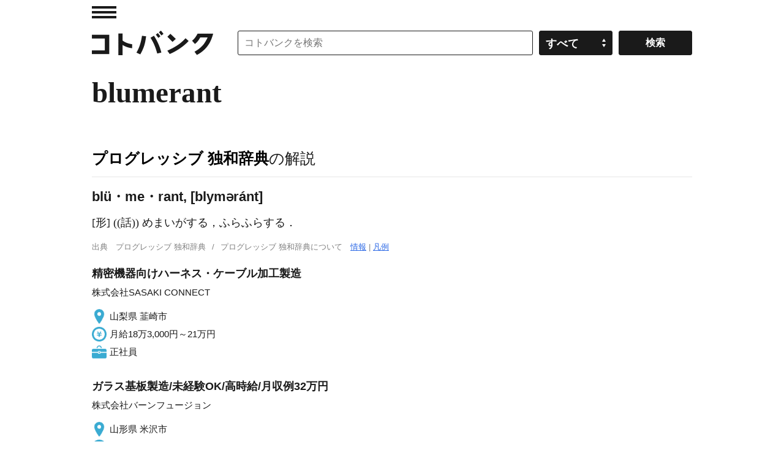

--- FILE ---
content_type: text/html; charset=UTF-8
request_url: https://kotobank.jp/dejaword/blumerant
body_size: 70485
content:
<!DOCTYPE html>
<html lang="ja">
<head prefix="og: http://ogp.me/ns# fb: http://ogp.me/ns/fb# website: http://ogp.me/ns/website#">
  <meta charset="utf-8">
  <script src="/js/offerwall_custom_choice.js?20251201100806"></script>
  <!-- Google Tag Manager -->
<script>(function(w,d,s,l,i){w[l]=w[l]||[];w[l].push({'gtm.start':
new Date().getTime(),event:'gtm.js'});var f=d.getElementsByTagName(s)[0],
j=d.createElement(s),dl=l!='dataLayer'?'&l='+l:'';j.async=true;j.src=
'https://www.googletagmanager.com/gtm.js?id='+i+dl;f.parentNode.insertBefore(j,f);
})(window,document,'script','dataLayer','GTM-TPNK2MG');</script>
<!-- End Google Tag Manager -->
    <title>blumerant(ドイツ語)の日本語訳、読み方は - コトバンク 独和辞典</title>
  <meta name="title" content="blumerant(ドイツ語)の日本語訳、読み方は - コトバンク 独和辞典"/>
  <meta name="description" content="プログレッシブ 独和辞典 - [形] ((話)) めまいがする，ふらふらする．"/>
  <meta name="keywords" content="blumerant,とは,プログレッシブ 独和辞典,ドイツ語,独和,日本語,読み方,コトバンク"/>
  <link rel="canonical" href="https://kotobank.jp/dejaword/blumerant" />
  
  <meta property="og:locale" content="ja_JP" />
  <meta property="og:title" content="blumerant(ドイツ語)の日本語訳、読み方は - コトバンク 独和辞典"/>
  <meta property="og:url" content="https://kotobank.jp/dejaword/blumerant"/>
  <meta property="og:description" content="プログレッシブ 独和辞典 - [形] ((話)) めまいがする，ふらふらする．"/>
  <meta property="og:type" content="website"/>
  <meta property="og:site_name" content="コトバンク"/>
  <meta property="og:image" content="https://kotobank.jp/image/kotobank_ogp.png"/>
  <meta name="author" content="プログレッシブ 独和辞典" />

    <style>@charset "utf-8";

/* RESET
 ============================================================ */
* { font-style: normal;}
i { font-style: italic;}
html { overflow-y: scroll;}
body, div, dl, dt, dd, ul, ol, li, h1, h2, h3, h4, h5, h6, pre, code, form, fieldset, legend, input, button, textarea, p, blockquote, th, td { margin: 0; padding: 0;}
table { border-collapse: collapse; border-spacing: 0;}
fieldset, img { border: 0;}
address, caption, cite, code, dfn, em, strong, th, var, optgroup { font-style: inherit; font-weight: inherit;}
del, ins { text-decoration: none;}
li { list-style: none;}
caption, th { text-align: left;}
h1, h2, h3, h4, h5, h6 { font-size: 100%; font-weight: bold;}
small { font-size: 100%; font-weight: normal;}
img { vertical-align: middle;}
q:before, q:after { content: '';}
abbr, acronym { border: 0; font-variant: normal;}
sup { font-size: 60%; vertical-align: super; }
sub { font-size: 60%; vertical-align: sub; }
legend { color: #000;}
input, button, textarea, select, optgroup, option { font-family: inherit; font-size: inherit; font-style: inherit; font-weight: inherit;}
a { outline: 0;}
strong { font-weight: bold;}
/* RESET HTML5 */
article, aside, canvas, details, figcaption, figure, footer, header, hgroup, menu, nav, section, summary, time, mark, audio, video { margin: 0; padding: 0; border: 0; outline: 0; font-size: 100%; font: inherit; vertical-align: baseline;}
article, aside, details, figcaption, figure, footer, header, hgroup, menu, nav, section { display: block;}

/* Base
 ============================================================ */
body { text-align: center; background-color: #fff; color: #1a1a1a; font: 15px/1.6 Helvetica, 'Hiragino Kaku Gothic Pro', 'ヒラギノ角ゴ Pro W3', 'メイリオ', Meiryo, 'ＭＳ Ｐゴシック', HirakakuProN-W3, sans-serif; -webkit-text-size-adjust: 100%;}
a { -webkit-touch-callout: none;}
a:link,
a:visited { color: #2F6BE6; text-decoration: underline;}
a:hover,
a:active { color: #2F6BE6; text-decoration: none;}
a img { vertical-align: bottom;}

/* module
 ============================================================ */
input,
select { font-size: 16px;}
.skip { position: absolute; left: -9999px;}
.left { float: left; display: inline;}
.right { float: right; display: inline;}
.note { font-size: 75%; line-height: 1.2;}
.caption { margin-top: 9px; font-size: 75%; line-height: 1.2;}
.b { font-weight: bold;}
.morebtn { text-align: right;}
.url { word-wrap: break-word;}

.grid01 { width: 100%;}
/*.grid02.grid1.left { width: 770px;}*/
.grid02.grid1.right { width: 190px;}
.grid02.grid2.left { width: 640px;}
.grid02.grid2.right { width: 300px;}
.grid021leftwrap,
.grid022leftwrap { margin: 0;}

/* page top
 ============================================================ */
.infoArea {border-top: 1px #CCCCCC solid; border-bottom: 1px #CCCCCC solid; margin: 0 auto; padding: 8px 24px; font-weight: bold; }

.title { padding: 14px 0 20px; font-size: 186.7%;}
h3.ttl { margin: 25px 0 4px;}
h3.ttl02 { margin: 0 0 4px;}
.links li { border-top: 1px solid #e6e6e6;}
.links a { display: block; padding: 7px 0 7px; color: #1a1a1a; line-height: 1.4; text-decoration: none;}
.links a:hover { background-color: #fafafa;}
ul.links a { padding-left: 12px; background: url(/image/pc/ico_ar.png) no-repeat 0 -185px;}
ol.links li a span { display: block; float: left; display: inline; padding-right: 12px;}
.links li .time { font-size: 73.3%;}

.relLinks li { border-top: 1px solid #e6e6e6;}
.relLinks a { display: block; padding: 7px 0 7px; line-height: 1.4; text-decoration: none;}
.relLinks a:hover { background-color: #fafafa;}
.relLinks .linkTitle { display: block; margin-bottom: 5px;}
.relLinks .linkDesc { display: block; color: #808080; font-size: 0.9em;}

.disclist { zoom: normal; padding-left: 1.5em;}
.disclist li { zoom: normal; list-style: disc;}
.numlist { zoom: normal; padding-left: 1.5em;}
.numlist li { zoom: normal; list-style: decimal outside;}

div.page_link_marker { height: 0; position: relative; top: -120px; }

/* dictionary
 ============================================================ */
.pagination { overflow: hidden; position: relative; padding: 40px 0;}
.pagination ul { position: relative; left: 50%; float: left; margin-right: 20px;}
.pagination li { position: relative; left: -50%; float: left; display: inline; margin-left: 20px;}
.pagination li.prev { margin-right: 20px;}
.pagination li.next { margin-left: 40px;}
.pagination li a,
.pagination li span { text-align: center; display: block; width: 38px; line-height: 38px; font-weight: bold; text-decoration: none; border-radius: 3px; -o-border-radius: 3px; -webkit-border-radius: 3px; -moz-border-radius: 3px; -ms-border-radius: 3px;}
.pagination li a { border: 1px solid #ccc; color: #000;}
.pagination li a:hover { border: 1px solid #000;}
.pagination li span { border: 1px solid #000; background-color: #000; color: #fff;}
.pagination li.prev a,
.pagination li.prev span { padding: 0 12px 0 28px; background: url(/image/pc/ico_pagination.png) no-repeat 0 -52px;}
.pagination li.next a,
.pagination li.next span { padding: 0 28px 0 12px; background: url(/image/pc/ico_pagination.png) no-repeat 100% 0;}

#loading,
.loading { text-align: center; background: url(/image/loading.gif) no-repeat center center;}

/* search
 ============================================================ */
section.searchSerp { margin: 0px 13px 50px 13px;}
section.searchSerp dl { margin-bottom: 20px;}
section.searchSerp h4 { display: inline; font-size: 16px; font-weight: normal;}
section.searchSerp a { text-decoration: none;}
section.searchSerp dd.dictionary_name { color: #008008; font-size: 14px; margin: 0;}
section.searchSerp dd { margin-bottom: 10px; font-size: 80%; color:#444;}
section.serpTitle p.info { color: #676767; font-size: 13px; margin: 4px 4px 10px 13px;}
section.serpTitle hr { border: none; background-color: #eee; height: 1px;}

/* base layout
 ============================================================ */
.bodyWrap { padding: 0 20px;}
#contentArea { zoom: 1; text-align: left; overflow: hidden; position: relative; width: 980px; margin: 0 auto;}

#hdMenu { position: absolute; top: 0; left: 0;}
#hdMenu .trigger a { display: block; text-indent: -9999px; width: 40px; height: 40px; background: url(/image/pc/ico_ar.png) no-repeat 0 10px;}
#hdMenu .trigger a:hover { background-position: 0 -40px;}
#searchArea { position: relative; margin-left: 238px; margin-bottom: 16px;}
#searchArea form { position: absolute; top: 0; right: 0;}
#searchArea input,
#searchArea select,
.customSelect { float: left; display: inline; width: 120px; height: 40px; margin-top: 10px; border: 1px solid #1a1a1a; cursor: pointer; border-radius: 3px; -o-border-radius: 3px; -webkit-border-radius: 3px; -moz-border-radius: 3px; -ms-border-radius: 3px; -webkit-appearance: none; box-sizing: border-box;}
#searchArea input#search_input { width: 482px; padding-right: 10px; padding-left: 10px; cursor: auto; box-sizing: border-box; margin-right: 10px;}
#searchArea .selectwrap { position: relative; float: left; display: block; width: 120px;}
#searchArea select { left: 0;}
.customSelect { padding: 6px 10px; background: #1a1a1a url(/image/pc/ico_ar.png) no-repeat 86% -238px; color: #fff; font-weight: bold; box-sizing: border-box;}
#searchArea input.searchbtn { height: 40px; margin-left: 10px; background-color: #1a1a1a; color: #fff; font-weight: bold;}
#searchArea input.searchbtn:hover,
.customSelect.customSelectHover { border: 1px solid #808080; background-color: #808080;}

/* 下部検索窓
 ============================================================ */
#searchAreaWordBottom { padding-bottom: 45px;}
#searchAreaWordBottom .search_inputwrap { display: inline-block;}
#searchAreaWordBottom input { display: inline-block; width: 120px; height: 40px; margin-top: 10px; border: 1px solid #1a1a1a; cursor: pointer; border-radius: 3px; -o-border-radius: 3px; -webkit-border-radius: 3px; -moz-border-radius: 3px; -ms-border-radius: 3px; -webkit-appearance: none; box-sizing: border-box;}
#searchAreaWordBottom input#search_input { width: 700px; padding-right: 10px; padding-left: 10px; cursor: auto; box-sizing: border-box;}
#searchAreaWordBottom .selectwrap { display: inline-block; height: 40px; margin-left: 10px; width: 120px; vertical-align: bottom; margin-bottom: 10px;}
#searchAreaWordBottom input.searchbtn { height: 40px; margin-left: 10px; background-color: #1a1a1a; color: #fff; font-weight: bold;}
#searchAreaWordBottom input.searchbtn:hover { border: 1px solid #808080; background-color: #808080;}

.easy-select-box { zoom: 1; position: relative; float: left; display: inline; width: 120px; height: 40px; margin-top: 10px;}
.easy-select-box .esb-dropdown{ position: absolute; top: 100%; left: 0; z-index: 99; display: none;}
.easy-select-box .esb-displayer{ width: 100px; height: 38px; padding: 0 10px; line-height: 38px; background: #1a1a1a url(/image/pc/ico_ar.png) no-repeat 86% -238px; color: #fff; font-weight: bold; border: 1px solid #1a1a1a; cursor: pointer; border-radius: 3px; -o-border-radius: 3px; -webkit-border-radius: 3px; -moz-border-radius: 3px; -ms-border-radius: 3px;}
.easy-select-box:hover .esb-displayer{ border: 1px solid #808080; background-color: #808080;}
.easy-select-box .esb-dropdown{ overflow: auto; width: 118px; max-height: 200px; border: 1px solid #ccc; background: #fff;}
.easy-select-box .esb-dropdown .esb-item{ padding: 3px; background: #fff; color: #0c2245; cursor: default;}
.easy-select-box .esb-dropdown .esb-item:hover{ background: #3399ff; color: #fff; text-decoration: none;}

#hdWrap .search_inputwrap { margin-right: 0;}
#hdWrap #searchArea form { width: 742px;}
#hdWrap #search_input { width: 742px;}
#hdMenuCont { z-index: 999; text-align: left; display: none; position: absolute; top: 0; left: -320px; width: 299px; padding-left: 20px; border-right: 1px solid #e6e6e6; background-color: #fff; font-size: 86.7%;}
#hdMenuCont .box { padding: 6px 0 26px;}
#hdMenuCont #hdTodayWord.box { padding-right: 20px;}
#hdTodayWord h2 { padding-bottom: 7px;}
#hdTodayWord p { line-height: 1.3;}
#hdTodayWord p.more,
#hdNav .links { margin-top: 5px;}
#hdNav .links li { border-top: 0;}
#hdNav .links li a { padding: 0 0 0 12px; background-position: 0 -190px; line-height: 2; font-weight: bold;}
#hdNav .links li.ft a { font-weight: normal;}
#hdBtn h3 { padding-bottom: 2px;}
#hdBtn .bn a { display: block; padding-bottom: 8px; text-indent: -9999px; width: 136px; height: 39px; background: url(/image/pc/bt_app.gif) no-repeat 0 0;}
#hdBtn .bnAndroid a { display: block; padding-bottom: 8px; text-indent: -9999px; width: 136px; height: 33px; background:url(/image/pc/google-play-badge.png) no-repeat 0 0; background-size: cover;}
#overlay { z-index: 900; display: none; position: fixed; top: 0; left: 0; width: 100%; height: 100%; background: #fff; opacity: 0.1; filter: alpha(opacity=10);}

#ftWrap { background-color: #1a1a1a; font-size: 73.3%; color: #fff;}
#ftWrap .bodyWrap { padding: 0 20px;}
#ftWrap .inner { zoom: 1; text-align: left; overflow: hidden; position: relative; width: 100%; max-width: 1020px; margin: 0 auto; padding: 38px 0; background-color: #1a1a1a;}
#sponsor { float: left; display: inline;}
#sponsor li { float: left; display: inline; height: 30px; margin-right: 20px;}
#sponsor li:last-of-type { margin-right: 0;}
#sponsor a.spoa img { width: 98px; height: 30px;}
#sponsor a.spov img { width: 115px; height: 22px;}
#ftWrap .menu { float: right; display: inline;}
#ftWrap .menu li:first-child {margin-left: 0;}
#ftWrap .menu li { float: left; display: inline; margin-left: 20px;}
#ftWrap .menu li a { color: #fff; font-weight: bold;}
#copyright { clear: both; padding-top: 30px; color: #808080;}
#copyright a.spoy { display: none;}

/* media
 ============================================================ */
@media only screen and (-webkit-min-device-pixel-ratio: 2) and (min-width: 641px) {
	ul.links a,
	#hdMenu .trigger a,
	.customSelect { background-image: url(/image/pc/ico_ar@2x.png); -webkit-background-size: 50px 300px; -moz-background-size: 50px 300px; background-size: 50px 300px;}
	#hdBtn a { background-image: url(/image/pc/bt_app@2x.gif); -webkit-background-size: 136px 39px; -moz-background-size: 136px 39px; background-size: 136px 39px;}
}

/* pagination
 ============================================================ */
#pagination { display: flex; justify-content: center; align-items: center; margin: 40px 70px;}
#pagination .button { display: flex; justify-content: center; align-items: center; width: 80px; height: 40px; border: none; border-radius: 4px; background-color: #f2f2f2; margin: 0 5px; cursor: pointer;}
#pagination .button:hover { background-color: #e3e3e3;}
#pagination .chevron { fill: #333;}
#pagination .numbered-page { font-size: 16px; font-weight: bold; margin: 0 10px; color: #333;}
#pagination .previous { padding-left: 10px;}
#pagination .next { padding-right: 10px;}

/* TOP 情報
 ============================================================ */
#topInfo { text-align: center; margin-top: 70px; }

/* モーダル
 ============================================================ */
.kotobankModal { display: none; position: fixed; z-index: 1; left: 0; top: 0; width: 100%; height: 100%; overflow: auto; background-color: rgba(0,0,0,0.4); }
.kotobankModal .modal-content { background-color: #fefefe; margin: 15% auto; padding: 35px 35px 35px 35px; border: 1px solid #888; width: 75%; position: relative; }
.kotobankModal .modal-button { display: flex; justify-content: center; align-items: center; color: #000; width: 90%; height: 50px; padding: 10px; text-align: center; margin: 10px auto; border: 1px solid #888; border-radius: 4px; text-decoration: none; }
.kotobankModal .modal-button:hover { background-color: #eee; }
.kotobankModal .modal-arrow { display: inline-block; width: 20px; height: 20px; border: 1px solid #000; border-radius: 50%; text-align: center; line-height: 18px; margin-left: 10px; }
.kotobankModal .modal-close { position: absolute; top: 10px; right: 10px; font-size: 20px; cursor: pointer; }

/* 課金誘導情報
 ============================================================ */
#payment_info a { text-decoration: none; }
#payment_info div.info { display: inline-block; margin: 20px 0px 10px 0px; padding: 7px 12px 8px 12px; border-radius: 12px; border: 1px solid; border-color: #DAE2ED; color: #0073E6; background-color: #EBF5FF; font-size: 90%; font-weight: bold; width: 740px }
#payment_info div.info:hover { background-color: #D6E9FF; }
body.payment .plan-container { display: flex; flex-wrap: wrap; justify-content: space-between; max-width: 1400px; margin: 0 auto; }
body.payment .plan { flex: 1 1 calc(50% - 20px); margin: 10px; min-width: 300px; }
body.payment .plan-box { padding: 10px; border: 1px solid #666; margin-bottom: 14px; }
body.payment .plan-description { font-size: 85%; }
@media (max-width: 768px) { body.payment .plan { flex: 1 1 100%; } }

/* 本文フィルター
 ============================================================ */
div.blur-container { position: relative; display: inline-block; }
p.blur-text { filter: blur(3px) opacity(60%); margin: 0; }
button.blur-show-link { position: absolute; top: 50%; left: 50%; transform: translate(-50%, -50%); padding: 2px 4px; z-index: 20; padding: 6px; background-color: #1a1a1a; color: #fff; cursor: pointer; }
button.blur-show-link { font-family: Helvetica, 'Hiragino Kaku Gothic Pro', 'ヒラギノ角ゴ Pro W3', 'メイリオ', Meiryo, 'ＭＳ Ｐゴシック', HirakakuProN-W3, sans-serif;}
@media (max-width: 768px) { button.blur-show-link { width: 90% } }

/* 左カラム メニュー
 ============================================================ */
p.menuTopTitle { padding-bottom: 7px; font-weight: bold; }
p.menuSubTitle { padding-bottom: 2px; font-weight: bold; }

/* word_related gray-button
 ============================================================ */
 span.gray-button { display: inline-block; background-color: #f0f0f0; color: #333; padding: 6px 10px; border-radius: 10px; font-size: 16px; text-align: center; margin: 4px; border: 1px solid #e0e0e0; transition: background-color 0.2s ease, border-color 0.2s ease, box-shadow 0.2s ease; }
@media (max-width: 768px) { span.gray-button { padding: 0px 2px; } }
span.gray-button a { text-decoration: none; }
span.gray-button:hover { background-color: #d6d6d6; border-color: #b0b0b0; box-shadow: 0 3px 6px rgba(0, 0, 0, 0.2); }

/* 下部検索窓 モバイル
 ============================================================ */
@media only screen and (max-width: 1020px) {
	.winpc #contentArea { width: 100%;}
	.winpc #hdWrap #searchArea { margin-left: 238px;}
	.winpc #hdWrap #searchArea form { width: 100%;}
	.winpc #hdWrap .search_inputwrap { margin-right: 270px;}
	.winpc #hdWrap #searchArea input#search_input { width: 100%;}
	.winpc .grid021leftwrap { margin-right: 200px;}
	.winpc .grid02.grid1.left { width: 100%;}
	.winpc .grid02.grid2.left { width: 100%;}
	.winpc #searchAreaWordBottom form { width: 100%;}
	.winpc #searchAreaWordBottom input#search_input { width: 100%;}
}
@media only screen and (max-width: 940px) {
}
@media only screen and (max-width: 840px) {
	#payment_info div.info { width: 95%; }
}
@media only screen and (max-width: 660px) {
	body.winsp,
	.winsp input,
	.winsp select { font-size: 30px;}
	.winsp .grid02.grid1.left,
	.winsp .grid02.grid1.right,
	.winsp .grid02.grid2.left,
	.winsp .grid02.grid2.right { float: none; display: block; width: auto;}
	.winsp #contentArea { width: 100%;}
	.winsp #contentArea .title { text-indent: 0; height: auto; padding-left: 20px; padding-right: 20px; background: none; font-size: 140%;}
	.winsp ul.links a { padding-left: 24px; background: url(/image/sp/ico_ar.png) no-repeat 0 -180px;}
	.winsp #pagination { margin: 0px 0px;}

	.winsp .bodyWrap { padding: 0;}
	.winsp #hdMenu { top: 20px; left: 0;}
	.winsp #hdMenu .trigger a { width: 100px; height: 90px; background: url(/image/sp/ico_ar.png) no-repeat 20px 20px;}
	.winsp #hdMenu .trigger a:hover { background-position: 20px -54px;}
	.winsp #searchArea { margin-top: 36px; margin-left: 0;}
	.winsp #searchArea form { position: relative;}
	.winsp #searchArea .selectwrap,
	.winsp #searchArea select,
	.winsp .customSelect { display: none;}
	.winsp #searchArea input { float: none; display: block; width: 160px; height: 80px; margin-top: 0; border: 0; border-radius: 0; -o-border-radius: 0; -webkit-border-radius: 0; -moz-border-radius: 0; -ms-border-radius: 0; -webkit-appearance: none;}
	.winsp #searchArea input#search_input { width: 100%; margin-right: 0; padding-right: 180px; padding-left: 20px; border-top: 1px solid #1a1a1a; border-right: 0; border-bottom: 1px solid #1a1a1a; border-left: 0;}
	.winsp #searchArea input.searchbtn { z-index: 30; position: absolute; top: 0; right: 0; width: 160px; height: 80px; margin-left: 0;}
	.winsp #searchAreaWordBottom .selectwrap { display: none;}

	.winsp #hdWrap #searchArea form,
	.winsp #hdWrap #search_input { width: 100%; box-sizing: border-box;}
	.winsp #hdMenuCont .box { padding: 28px 0 26px; font-size: 73.3%;}
	.winsp #hdMenuCont .todayWordDesc { display: -webkit-box; -webkit-box-orient: vertical; -webkit-line-clamp: 3; overflow: hidden;}
	.winsp #hdNav .links li a { padding: 0 0 0 12px; background-position: 0 -185px; line-height: 2; font-weight: bold;}
	.winsp #ftWrap .bodyWrap {}
	.winsp #sponsor { position: relative; float: none; display: block;}
	.winsp #sponsor li {}
	.winsp #sponsor a,
	.winsp #copyright a.spoy { display: block; }
	.winsp #sponsor a.spoa img { width: 142px; height: 44px;}
	.winsp #sponsor li.spoy { display: none;}
	.winsp #sponsor a.spov img { width: 160px; height: 36px;}
	.winsp #ftWrap .menu { position: relative; float: none; display: block; padding-top: 36px;}
	.winsp #ftWrap .menu li {}
	.winsp #copyright { line-height: 1.4;}
	.winsp #copyright a.spoy { position: relative; float: left; width: 58px; height: 36px; margin: 0 5px 3px 0; background-position: 0 -100px;}

	#topInfo { margin-top: 10px; font-size: 73.3%; }
}
@media only screen and (max-width: 500px) {
	body.winsp,
	.winsp input,
	.winsp select { font-size: 18px;}
	.winsp input,
	.winsp select { font-size: 18px;}
	.winsp #contentArea .title { padding-left: 10px; padding-right: 10px;}
	.winsp ul.links a { padding-left: 12px; background: url(/image/sp/ico_ar.png) no-repeat 0 -90px; -webkit-background-size: 50px 200px; -moz-background-size: 50px 200px; background-size: 50px 200px;}
	.winsp #pagination { margin: 0px 0px;}

	.winsp #hdMenu { top: 10px;}
	.winsp #hdMenu .trigger a { width: 50px; height: 45px; background: url(/image/sp/ico_ar.png) no-repeat 10px 10px; -webkit-background-size: 50px 200px; -moz-background-size: 50px 200px; background-size: 50px 200px;}
	.winsp #hdMenu .trigger a:hover { background-position: 10px -27px;}
	.winsp #searchArea { margin: 18px 0;}
	.winsp #searchArea input { width: 80px; height: 40px;}
	.winsp #searchArea input#search_input { padding-right: 90px; padding-left: 10px;}
	.winsp #searchArea input.searchbtn { width: 80px; height: 40px;}

	.winsp #searchAreaWordBottom { margin: 0;}
	.winsp #searchAreaWordBottom .search_inputwrap { width: calc(100% - 80px); vertical-align: top;}
	.winsp #searchAreaWordBottom input { width: 80px; height: 40px; border-radius: 0; box-sizing: border-box;}
	.winsp #searchAreaWordBottom input#search_input { padding-right: 10px; padding-left: 10px; margin: 0; width: 100%;}
	.winsp #searchAreaWordBottom input.searchbtn { width: 80px; height: 40px; margin: 0; border: 0;}
	.winsp #searchAreaWordBottom .selectwrap { display: none;}

	.winsp #hdMenuCont { left: -210px; width: 199px; padding-left: 10px;}
	.winsp #hdMenuCont .box { padding: 14px 0 13px;}
	.winsp #hdNav .links li a { padding: 0 0 0 10px; background-position: 0 -92px;}
	.winsp #ftWrap .bodyWrap { padding: 0 10px;}
	.winsp #ftWrap .inner { padding: 20px 0 18px;}
	.winsp #sponsor {}
	.winsp #sponsor li { margin-right: 10px;}
	.winsp #sponsor a,
	.winsp #copyright a.spoy { -webkit-background-size: 100px 150px; -moz-background-size: 100px 150px; background-size: 100px 150px;}
	.winsp #sponsor a.spoa img { width: 71px; height: 22px;}
	.winsp #sponsor a.spov img { width: 80px; height: 18px;}
	.winsp #ftWrap .menu { padding-top: 20px;}
	.winsp #ftWrap .menu li:first-child {  margin-left: 0;}
	.winsp #ftWrap .menu li {  margin-left: 10px; padding-bottom: 0;}
	.winsp #copyright { padding-top: 20px;}
	.winsp #copyright a.spoy { width: 29px; height: 18px; margin-top: 0; background-position: 0 -50px;}
}

/* clear
 ============================================================ */
.cf,
#hdWrap, #searchArea, #ftWrap .menu, #sponsor { zoom: 1;}

.cf:after,
#hdWrap:after, #searchArea:after, #ftWrap .menu:after, #sponsor:after { content: "."; display: block; height: 0; clear: both; visibility: hidden;}
</style>
  <style>@charset "utf-8";

/* module
 ============================================================ */
.ad.bn.w300 { max-width: 300px; width: 100%;}
.ad.bn.w336 { max-width: 336px; width: 100%;}
.ad.bn.w468 { max-width: 468px; width: 100%;}
.ad.bn.w728 { max-width: 728px; width: 100%;}
.ad.bn img { max-width: 100%; height: auto; width/***/: auto;}

/* base layout
 ============================================================ */
#hdWrap { position: relative; padding-top: 40px;}
#hdWrap #toplogo a,
#hdY a { display: block; text-indent: -9999px;}
#hdWrap #toplogo { float: left; display: inline; margin-top: 10px;}
#hdWrap #toplogo a { width: 198px; height: 40px; margin-right: 40px; background: url(/image/pc/logo.gif) no-repeat 0 0;}
#hdY { position: absolute; top: 15px; right: 0;}
#hdY a { width: 336px; height: 17px; background: url(/image/pc/txt_hd.png) no-repeat 0 0;}
#topicPath { clear: both; padding: 0 0 10px;}
#topicPath li { float: left; display: inline; padding-right: 5px; font-size: 86.7%;}
#mainTitle { position: relative; padding: 8px 0 30px; border-top: 1px solid #e6e6e6;}
#mainTitle h1 { font-family: "Times New Roman", Times, 'ヒラギノ明朝 ProN', 'Hiragino Mincho ProN', 'YuMincho', 'Yu Mincho', 'メイリオ', Meiryo, 'ＭＳ Ｐゴシック', serif;}
#mainTitle h1 { font-weight: bold; font-size: 240%;}
#mainTitle h1 span { margin-left: 10px; font-size: 18px; font-weight: normal;}
/* payment */
#payment { text-align: right; height:48px; font-size:17px; padding-right:5px; }

/* main
 ============================================================ */
/* mainArea */
#mainArea { border-top: 1px solid #e6e6e6;}
#mainArea .ad { margin: 34px 0px 0px;}
#mainArea .ad.bn { padding-bottom: 3px;}
#retailkeyword { padding: 5px 0 36px;}
#retailkeyword h2 { font-size: 140%; margin-bottom: 10px;}

/* subArea */
#subArea { position: relative; padding-bottom: 36px;}
#subArea .ad { padding-bottom: 10px;}

/* mainFt */
#mainFt { clear: both; position: relative; padding-bottom: 28px;}
#mainFt .ad { text-align: center; margin: 0 auto; padding-bottom: 12px;}

/* submenu */
#sub_menu_body { font-family: Helvetica, 'Hiragino Kaku Gothic Pro', 'ヒラギノ角ゴ Pro W3', 'メイリオ', Meiryo, 'ＭＳ Ｐゴシック', HirakakuProN-W3, sans-serif;}
#sub_menu_body { position:fixed; display:none; z-index:2; width:70%; margin:0; padding:10px 20px; border:2px solid #aaa; background:#fff;}
#sub_menu_body ul { overflow: auto; }
.sub_menu_first { font-size: 125%; }
.modal-overlay { z-index:1; display:none; position:fixed; top:0; left:0; width:100%; height:120%; background-color:rgba(0,0,0,0.75); }

.header_menu { width: 100%;}
.header_menu a { margin-left: 24px; margin-right: 16px; font-size:80%; font-family: Helvetica, 'Hiragino Kaku Gothic Pro', 'ヒラギノ角ゴ Pro W3', 'メイリオ', Meiryo, 'ＭＳ Ｐゴシック', HirakakuProN-W3, sans-serif;}
.H4 { display: block; font-size: 115%;}
.H5 { display:inline; padding: 0px 6px;}
.H6 { display:none; padding: 0px 4px; font-size:80%;}
#hdSearch { display: none;}
#searchForm { display: none;}

/* pageWord
 ============================================================ */
.dictype { padding-bottom: 45px;}
.dictype h2 { padding-bottom: 28px; font-size: 140%;}
.dictype h2 a { color: #000; text-decoration: none;}
.dictype h2 span { font-weight: normal;}
.dictype h3 { margin-bottom: 10px;}
.dictype h4 { margin-top: 24px;}
.dictype .ex section { font-family: "Times New Roman", Times, 'ヒラギノ明朝 ProN', 'Hiragino Mincho ProN', 'YuMincho', 'Yu Mincho', 'メイリオ', Meiryo, 'ＭＳ Ｐゴシック', serif; margin-bottom: 30px;}
.dictype .ex section b { font-family: Helvetica, 'Hiragino Kaku Gothic Pro', 'ヒラギノ角ゴ Pro W3', 'メイリオ', Meiryo, 'ＭＳ Ｐゴシック', HirakakuProN-W3, sans-serif;}
.dictype .ex section h3 { margin-top: 24px; font-family: Helvetica, 'Hiragino Kaku Gothic Pro', 'ヒラギノ角ゴ Pro W3', 'メイリオ', Meiryo, 'ＭＳ Ｐゴシック', HirakakuProN-W3, sans-serif;}
.dictype .ex section h4 { margin-top: 24px; font-family: Helvetica, 'Hiragino Kaku Gothic Pro', 'ヒラギノ角ゴ Pro W3', 'メイリオ', Meiryo, 'ＭＳ Ｐゴシック', HirakakuProN-W3, sans-serif;}
.dictype .ex section h5 { margin-top: 24px; font-family: Helvetica, 'Hiragino Kaku Gothic Pro', 'ヒラギノ角ゴ Pro W3', 'メイリオ', Meiryo, 'ＭＳ Ｐゴシック', HirakakuProN-W3, sans-serif;}
.dictype .ex section h6 { margin-top: 12px; font-family: Helvetica, 'Hiragino Kaku Gothic Pro', 'ヒラギノ角ゴ Pro W3', 'メイリオ', Meiryo, 'ＭＳ Ｐゴシック', HirakakuProN-W3, sans-serif;}

.dictype .ex section .year { margin-right: 12px; font-family: Helvetica, 'Hiragino Kaku Gothic Pro', 'ヒラギノ角ゴ Pro W3', 'メイリオ', Meiryo, 'ＭＳ Ｐゴシック', HirakakuProN-W3, sans-serif;}
.dictype .ex section .month {}

.dictype .ex section p.talent_doc b {margin-right: 12px;}

.dictype .ex section dt { font-weight:bold; font-family: Helvetica, 'Hiragino Kaku Gothic Pro', 'ヒラギノ角ゴ Pro W3', 'メイリオ', Meiryo, 'ＭＳ Ｐゴシック', HirakakuProN-W3, sans-serif; margin-right: 12px;}
.dictype .ex section dt { display: inline; padding: 0px 6px; }
.dictype .ex section dd { display: inline;}

.dictype .ex section dl.talent dt.dt24 {display:block;}

.dictype .ex section .description_linklist  { margin-top: 6px;}
.dictype .ex section .description_linklist a { font-family: Helvetica, 'Hiragino Kaku Gothic Pro', 'ヒラギノ角ゴ Pro W3', 'メイリオ', Meiryo, 'ＭＳ Ｐゴシック', HirakakuProN-W3, sans-serif;}
.dictype .ex section .media { padding: 6px 0px; width: 100%;}
.dictype .ex section .media figure { margin:4px; float:left;}
.dictype .ex section .media figure img { height:150px;}
.dictype .ex section .media figure p { text-align:center; font-family: Helvetica, 'Hiragino Kaku Gothic Pro', 'ヒラギノ角ゴ Pro W3', 'メイリオ', Meiryo, 'ＭＳ Ｐゴシック', HirakakuProN-W3, sans-serif;}
.dictype .ex section.kome { margin-top: 24px;}
.dictype .ex section .description_comment { margin-top: 8px; font-size: 90%;}
.dictype table { width: 100%; margin-top: 30px;}
.dictype table caption { padding-bottom: 3px; font-weight: bold;}
.dictype table thead td,
.dictype table thead th { padding: 5px 0; border-top: 1px solid #1a1a1a; font-weight: bold; vertical-align: top;}
.dictype table tbody td,
.dictype table tbody th { padding: 5px 0; border-top: 1px solid #e6e6e6; vertical-align: top;}
.dictype table tbody .last td,
.dictype table tbody .last th { padding: 5px 0 0;}
.dictype table tr > th { border-right: 10px solid #fff;}
.dictype table tbody th { white-space: nowrap;}
.dictype table tbody td { width: 90%;}
.dictype .source { margin-top: 31px; color: #808080; font-size: 73.3%; line-height: 1.5;}
.dictype .source small:first-child { display: inline;}
.dictype .source small { display: block;}
.dictype#sekai_refs .note { margin-bottom: 15px;}

#spWordHeaderAd > div:first-of-type { margin-bottom: 15px; }

/* lightbox captions */
.lbdata_caption { }
.lbdata_desc { }
.lbdata_copyright { margin-left: 8px; font-size: 80%; }

/* 辞書個別 */
div[data-orgtag="meaning"] {
    margin: 4px 0px 4px 0px;
}
div[data-orgtag="example"] {
    margin: 4px 0px 4px 0px;
}
div[data-orgtag="subheadword"] {
    margin: 20px 0px 4px 0px;
}

/* pageEjjeWord
 ============================================================ */
.wordtop p { padding-top: 16px; padding-bottom: 14px; font-size: 86.7%;}
.dictype { padding-bottom: 45px;}
.dictype h2 { padding-bottom: 28px; font-size: 140%;}
.dictype h2 span { font-weight: normal;}
.dictype h3 { margin-bottom: 24px;}
.dictype h4 { margin-top: 24px;}
.dictype .ex section { font-family: "Times New Roman", Times, 'ヒラギノ明朝 ProN', 'Hiragino Mincho ProN', 'YuMincho', 'Yu Mincho', 'メイリオ', Meiryo, 'ＭＳ Ｐゴシック', serif;}
.dictype .ex section b { font-family: Helvetica, 'Hiragino Kaku Gothic Pro', 'ヒラギノ角ゴ Pro W3', 'メイリオ', Meiryo, 'ＭＳ Ｐゴシック', HirakakuProN-W3, sans-serif;}
.dictype .ex section.kome { margin-top: 24px;}
.dictype table { width: 100%; margin-top: 30px; table-layout:fixed;}
.dictype table caption { padding-bottom: 3px; font-weight: bold;}
.dictype table thead td,
.dictype table thead th { padding: 5px 0; border-top: 1px solid #1a1a1a; font-weight: bold; vertical-align: top;}
.dictype table tbody td,
.dictype table tbody th { padding: 5px 0; border-top: 1px solid #e6e6e6; vertical-align: top;}
.dictype table tbody .last td,
.dictype table tbody .last th { padding: 5px 0 0;}
.dictype table tr > th { border-right: 10px solid #fff;}
.dictype table tbody th { white-space: nowrap;}
.dictype table tbody td { width: 90%;}
.dictype .source { margin-top: 31px; color: #808080; font-size: 73.3%; line-height: 1.5;}
.dictype .source small:first-child { display: inline;}
.dictype .source small { display: block;}
.word_foreign { margin-top: 24px }

/* pageGuide
 ============================================================ */
.pageGuide .title { text-indent: -9999px; height: 60px; padding-top: 0; background: url(/image/pc/title_about.gif) no-repeat 0 20px;}
.pageGuide .lead { padding-bottom: 1.7em;}
.pageGuide .lead p,
.sec01 p,
.sec01 ol,
.sec03 p,
.secend p { margin-top: 1.6em;}
.sec01 { padding-bottom: 1.6em;}
.sec01 p.morebtn { margin-top: 5px;}
.sec02 h3.ttl { margin-bottom: 0;}
.sec03 { padding-top: 26px;}
.secend { padding: 55px 0 30px;}
.pageGuide img { max-width: 100%; width: 100%;}

/* pageDic
 ============================================================ */
.pageDic .title { text-indent: -9999px; height: 60px; padding-top: 0; background: url(/image/pc/title_dic.gif) no-repeat 0 20px;}
.pageDic .lead { margin-top: 1.6em; padding-bottom: 3.5em;}
.diccategory { padding-bottom: .5em;}
.diccategory h2.ttl { padding: 15px 0 28px; border-top: 1px solid #e6e6e6; font-size: 140%;}
.diccategory h3 { padding-bottom: 1.6em;}
.diccategory dl { margin: 1em 0 3.4em;}
.diccategory dl dt,
.diccategory dl dd { float: left; display: inline;}
.diccategory dl dd { padding-right: 14px;}

/* pageDicdetail
 ============================================================ */
.pageDicdetail .lead { margin-top: -1em; padding-bottom: 0.3em;}
.pageDicdetail .lead p.source { margin-top: 20px; font-size: 85%; color:#808080;}
.pageDicdetail h2.ttl { margin: 25px 0 4px;}
.pageDicdetail #mainArea .grid02 { margin-top: 15px;}
.pageDicdetail #mainArea .grid02 li { display:inline-block; vertical-align: top; width: 46.875%; margin-left: 6.25%; padding: 8px 0; border-top: 1px solid #e6e6e6; line-height: 1.3;}
.pageDicdetail #mainArea .grid02 li:nth-child(odd) { margin-left: 0;}

/* pageAbc
 ============================================================ */
.pageAbc .title { text-indent: -9999px; height: 60px; padding-top: 0; background: url(/image/pc/title_abc.gif) no-repeat 0 20px;}
.pageAbc #mainArea .grid05 { margin-top: 28px; padding-bottom: 28px;}
.pageAbc #mainArea .grid05 li { text-align: center; float: left; display: inline; width: 17.5%; margin-left: 3.125%; padding: 20px 0; border-top: 1px solid #e6e6e6; font-weight: bold; line-height: 1.4;}
.pageAbc #mainArea .grid05 li.first { clear: left; margin-left: 0;}

/* pageAbcdetail
 ============================================================ */
.pageAbcdetail .lead { margin-top: -1em; padding-bottom: 0.3em;}
.pageAbcdetail h2.ttl { margin: 25px 0 4px;}
.pageAbcdetail #mainArea .grid02 { margin-top: 15px;}
.pageAbcdetail #mainArea .grid02 li { display:inline-block; vertical-align: top; width: 46.875%; margin-left: 6.25%; padding: 8px 0; border-top: 1px solid #e6e6e6; line-height: 1.3;}
.pageAbcdetail #mainArea .grid02 li:nth-child(odd) { margin-left: 0;}

/* pageInfo
 ============================================================ */
.pageInfo .title { text-indent: -9999px; height: 60px; padding-top: 0; background: url(/image/pc/title_info.gif) no-repeat 0 20px;}

/* pageRanking
 ============================================================ */
.pageRanking #mainTitle { padding: 8px 0 32px;}
.pageRanking .title { text-indent: -9999px; height: 35px; padding-top: 0; background: url(/image/pc/title_rank.gif) no-repeat 0 12px;}
.pageRanking #mainArea { border-top: 0;}
.pageRanking #mainArea dt,
.pageRanking #mainArea li { position: relative; border-top: 1px solid #e6e6e6;}
.pageRanking #mainArea dt { padding: 19px 0 0 60px; font-size: 140%; font-weight: bold;}
.pageRanking #mainArea dd { padding: 11px 0 16px 60px;}
.pageRanking #mainArea .ranksecond li { padding: 17px 0 17px 60px; font-size: 140%;}
.pageRanking #mainArea .num { position: absolute; top: 20px; left: 0; display: block; text-indent: -9999px; width: 45px; height: 24px;}
.pageRanking #mainArea .ranksecond li .num { top: 17px;}
.pageRanking #mainArea dt .num01 { background: url(/image/pc/txt_rank01.gif) no-repeat 0 0;}
.pageRanking #mainArea dt .num02 { background: url(/image/pc/txt_rank02.gif) no-repeat 0 0;}
.pageRanking #mainArea dt .num03 { background: url(/image/pc/txt_rank03.gif) no-repeat 0 0;}
.pageRanking #mainArea li .num04 { background: url(/image/pc/txt_rank04.gif) no-repeat 0 0;}
.pageRanking #mainArea li .num05 { background: url(/image/pc/txt_rank05.gif) no-repeat 0 0;}
.pageRanking #mainArea li .num06 { background: url(/image/pc/txt_rank06.gif) no-repeat 0 0;}
.pageRanking #mainArea li .num07 { background: url(/image/pc/txt_rank07.gif) no-repeat 0 0;}
.pageRanking #mainArea li .num08 { background: url(/image/pc/txt_rank08.gif) no-repeat 0 0;}
.pageRanking #mainArea li .num09 { background: url(/image/pc/txt_rank09.gif) no-repeat 0 0;}
.pageRanking #mainArea li .num10 { background: url(/image/pc/txt_rank10.gif) no-repeat 0 0;}
.pageRanking #mainArea .below { width: 46.875%; margin-top: 38px; padding-bottom: 30px;}
.pageRanking #mainArea .below li { clear: both; padding-top: 7px;}
.pageRanking #mainArea .below span { float: left; display: block; width: 3em; padding-bottom: 8px;}

/* media
 ============================================================ */
@media only screen and (-webkit-min-device-pixel-ratio: 2) and (min-width: 641px) {
	#hdWrap #toplogo a { background-image: url(/image/pc/logo@2x.gif); -webkit-background-size: 198px 40px; -moz-background-size: 198px 40px; background-size: 198px 40px;}
	#hdY a { background-image: url(/image/pc/txt_hd@2x.gif); -webkit-background-size: 336px 17px; -moz-background-size: 336px 17px; background-size: 336px 17px;}
	.pageGuide .title { background-image: url(/image/pc/title_about@2x.gif); -webkit-background-size: 249px 28px; -moz-background-size: 249px 28px; background-size: 249px 28px;}
	.pageDic .title { background-image: url(/image/pc/title_dic@2x.gif); -webkit-background-size: 111px 28px; -moz-background-size: 111px 28px; background-size: 111px 28px;}
	.pageAbc .title { background-image: url(/image/pc/title_abc@2x.gif); -webkit-background-size: 55px 27px; -moz-background-size: 55px 27px; background-size: 55px 27px;}
	.pageInfo .title { background-image: url(/image/pc/title_info@2x.gif); -webkit-background-size: 306px 28px; -moz-background-size: 306px 28px; background-size: 306px 28px;}
	.pageRanking .title { background-image: url(/image/pc/title_rank@2x.gif); -webkit-background-size: 251px 28px; -moz-background-size: 251px 28px; background-size: 251px 28px;}
	.pageRanking #mainArea dt .num01 { background-image: url(/image/pc/txt_rank01@2x.gif); -webkit-background-size: 30px 24px; -moz-background-size: 30px 24px; background-size: 30px 24px;}
	.pageRanking #mainArea dt .num02 { background-image: url(/image/pc/txt_rank02@2x.gif); -webkit-background-size: 35px 24px; -moz-background-size: 35px 24px; background-size: 35px 24px;}
	.pageRanking #mainArea dt .num03 { background-image: url(/image/pc/txt_rank03@2x.gif); -webkit-background-size: 35px 24px; -moz-background-size: 35px 24px; background-size: 35px 24px;}
	.pageRanking #mainArea li .num04 { background-image: url(/image/pc/txt_rank04@2x.gif); -webkit-background-size: 34px 24px; -moz-background-size: 34px 24px; background-size: 34px 24px;}
	.pageRanking #mainArea li .num05 { background-image: url(/image/pc/txt_rank05@2x.gif); -webkit-background-size: 33px 24px; -moz-background-size: 33px 24px; background-size: 33px 24px;}
	.pageRanking #mainArea li .num06 { background-image: url(/image/pc/txt_rank06@2x.gif); -webkit-background-size: 33px 24px; -moz-background-size: 33px 24px; background-size: 33px 24px;}
	.pageRanking #mainArea li .num07 { background-image: url(/image/pc/txt_rank07@2x.gif); -webkit-background-size: 33px 24px; -moz-background-size: 33px 24px; background-size: 33px 24px;}
	.pageRanking #mainArea li .num08 { background-image: url(/image/pc/txt_rank08@2x.gif); -webkit-background-size: 33px 24px; -moz-background-size: 33px 24px; background-size: 33px 24px;}
	.pageRanking #mainArea li .num09 { background-image: url(/image/pc/txt_rank09@2x.gif); -webkit-background-size: 33px 24px; -moz-background-size: 33px 24px; background-size: 33px 24px;}
	.pageRanking #mainArea li .num10 { background-image: url(/image/pc/txt_rank10@2x.gif); -webkit-background-size: 43px 24px; -moz-background-size: 43px 24px; background-size: 43px 24px;}
}
@media only screen and (max-width: 800px) {
	.pageDicdetail #mainArea .grid02 li { width: 100%; margin-left: 0;}
	.pageAbcdetail #mainArea .grid02 li { width: 100%; margin-left: 0;}
	.pageRanking #mainArea .below { float: none; display: block; width: auto;}
}
@media only screen and (max-width: 700px) {
	.pageInfo .title { -webkit-background-size: 100% auto; -moz-background-size: 100% auto; background-size: 100% auto;}
}
@media only screen and (max-width: 660px) {
	.ad.bn.w300,
	.ad.bn.w336,
	.ad.bn.w468,
	.ad.bn.w728 { max-width: 100%; width: 100%;}
	.winsp #hdWrap { padding-top: 28px;}
	.winsp #hdWrap #toplogo { float: none; display: block}
	.winsp #hdWrap #toplogo a { width: 318px; height: 64px; background: url(/image/sp/logo.gif) no-repeat 0 0;}
	.winsp #hdY,
	.winsp #topicPath { display: none;}
	.winsp #mainTitle { margin-top: 0; padding: 24px 20px 30px; border-top: 0;}
	.winsp #mainTitle h1 { padding-bottom: 24px; line-height: 1.2;}
	.winsp #mainTitle h1 { font-size: 170%;}
	.winsp #mainTitle h1 span { margin-left: 0; display: block; font-size: 22px;}
	.winsp #mainArea { border:none; margin-top: 26px; padding-top: 10px;}
	.winsp #mainArea .ad.bn img { width: 100%;}
	.winsp #mainArea .ad.sub { margin: 0 0 50px;}
	.winsp #retailkeyword { padding: 0 20px 50px;}
	.winsp #subArea { display: none;}
	.winsp #mainFt { width: 92%; padding: 0px 10px 0px 10px;}
	.winsp .wordtop { padding: 0 20px;}
	.winsp .dictype { padding-bottom: 50px;}
	.winsp .dictype .ex { padding: 50px 20px 0;}
	.winsp .dictype h2 { vertical-align: middle; padding: 12px 10px; font-size: 16px; background-color: #000; color: #fff;}
	.winsp .dictype h2 a { color: #fff;}
	.winsp .dictype h3 { margin-bottom: 50px;}
	.winsp .dictype h4 { margin-top: 50px;}
	.winsp .dictype table tbody th { white-space: normal;}
	.winsp .dictype table tbody td { width: 70%;}
	.winsp .dictype .source { margin-top: 50px; padding: 0 20px;}
	.winsp.pageGuide .lead,
	.winsp.pageGuide .sec01,
	.winsp.pageGuide .sec02,
	.winsp.pageGuide .sec03,
	.winsp.pageGuide .secend,
	.winsp.pageDic .lead,
	.winsp.pageDic .diccategory,
	.winsp.pageDicdetail .lead,
	.winsp.pageDicdetail .list,
	.winsp.pageRanking #mainArea dl,
	.winsp.pageRanking #mainArea ul,
	.winsp.pageInfo .info { margin: 0 20px;}
	.winsp.pageGuide #mainArea,
	.winsp.pageDic #mainArea,
	.winsp.pageDicdetail #mainArea,
	.winsp.pageAbc #mainArea,
	.winsp.pageInfo #mainArea { border: 0;}
  .winsp.pageAbc #mainArea .grid05 { margin: 0 10px;}
  .winsp.pageAbcdetail #mainArea .grid02 { margin: 0 10px;}
	.winsp .diccategory h2.ttl { font-size: 120%;}
	.winsp.pageRanking #mainTitle .left { padding-bottom: 20px;}
	.winsp.pageRanking #mainTitle .title { padding-left: 0;}
	.winsp.pageRanking #mainArea dt,
	.winsp.pageRanking #mainArea .ranksecond li { padding-left: 2.5em;}
	.winsp.pageRanking #mainArea dd { padding-left: 3em;}
	.winsp.pageRanking #mainArea .num { text-indent: 0; width: 3em; height: 24px; background: none;}
	.winsp #hdMenuCont #hdTodayWord { display: block;}

	.winsp #hdWrap { padding-top: 10px; margin-bottom: 25px;}
	.winsp #hdWrap #toplogo { margin: 4px 0 0 0;}
	.winsp #hdMenu { position: static;}
	.winsp #menu { display: flex; justify-content: space-between;}
	.winsp #hdSearch { display: block; margin-top: 4px; margin-right: 10px}
	.winsp #hdSearch img { height: 32px; width: 32px}
  .winsp #searchForm { position: fixed; top: 0; right: 0; bottom: 0; left: 0; background-color: rgba(0,0,0,.65); width: 100%; height: 100%; z-index: 10000;}
  .winsp #searchForm input { background-color: #fff;font-size: 20px; border: none; padding: 10px 15px 12px; margin: 12vh auto 10px; width: 90%;}
	.winsp #searchArea { display: none;}
	.winsp.pageWord #hdWrap { margin-bottom: 0;}
}
@media only screen and (max-width: 500px) {
	.winsp .ad .ss a { padding: 8px 10px 7px;}
	.winsp #hdWrap { padding-top: 14px;}
	.winsp #hdWrap #toplogo { width: 159px;}
	.winsp #hdWrap #toplogo a { height: 32px; background: url(/image/sp/logo.gif) no-repeat 0 0; -webkit-background-size: 159px 32px; -moz-background-size: 159px 32px; background-size: 159px 32px;}
	.winsp #mainTitle { padding: 25px 10px 15px;}
	.winsp #mainTitle h1 { padding-bottom: 0;}
	.winsp #mainTitle h1 span { font-size: 15px;}
	.winsp #mainArea { margin-top: 0; padding-top: 0;}
	.winsp #mainArea .ad { margin: 17px 0 -9px;}
	.winsp #mainArea .ad.sub { margin: 0 0 25px;}
	.winsp #retailkeyword { padding: 0 10px 25px;}
	.winsp .wordtop { padding: 0 10px 25px;}
	.winsp .wordtop p { padding: 0;}
	.winsp .wordtop p:first-child { margin-top: 0;}
	.winsp .wordtop p:not(:first-child) { margin-top: 25px;}
	.winsp .dictype { padding-bottom: 25px;}
	.winsp .dictype .ex { padding: 25px 10px 0;}
	.winsp .dictype h3 { margin-bottom: 25px;}
	.winsp .dictype h4 { margin-top: 25px;}
	.winsp .dictype .ex p.kome { margin-top: 12px;}
	.winsp .dictype .ex section .description_linklist  { font-size: 16px;}
	.winsp .dictype table { margin-top: 15px;}
	.winsp .dictype .source { margin-top: 25px; padding: 0 10px; font-size: 15px;}
	.winsp .dictype .sp-word-ad { height: 330px; display: flex; align-items: center; justify-content: center;}
  .winsp .dictype#sekai_refs .note { padding: 0 10px; margin-bottom: 30px;}
	.winsp.pageGuide .lead,
	.winsp.pageGuide .sec01,
	.winsp.pageGuide .sec02,
	.winsp.pageGuide .sec03,
	.winsp.pageGuide .secend,
	.winsp.pageDic .lead,
	.winsp.pageDic .diccategory,
	.winsp.pageDicdetail .lead,
	.winsp.pageDicdetail .list,
	.winsp.pageInfo .info { margin: 0 10px;}
	.winsp .relLinks a { padding: 10px 0;}
}
/* clear
 ============================================================ */
#topicPath, #mainTitle { zoom: 1;}
#topicPath:after, #mainTitle:after { content: "."; display: block; height: 0; clear: both; visibility: hidden;}
</style>

  <meta name="viewport" content="width=device-width, initial-scale=1">
  <!--[if IE]><script src="/js/html5.js?20251201100806"></script><![endif]-->
  <link rel="shortcut icon" href="/favicon.ico" />
  
<style>@charset "utf-8";

/* =================== PC =================== */
.pageWord.winpc {
    font-size: 18px;
}
.pageWord.winpc #hdMenuCont {
    font-size: 13px;
}
.pageWord.winpc #mainArea {
    width: 100%;
    border-top: none;
}
.pageWord.winpc #mainTitle {
    border-top: none;
}
.pageWord.winpc #mainTitle h1 {
    font-size: 260%;
}
.pageWord.winpc .dictype h2 {
    border-bottom: 1px solid #e6e6e6;
    padding-bottom: 10px;
    margin-bottom: 15px;
}
.pageWord.winpc .dictype h3 {
    margin-bottom: 10px;
}
.pageWord.winpc .dictype .source {
    margin-top: 0;
}
.pageWord.winpc .dictype .source small {
    display: inline;
}
.pageWord.winpc .dictype .source small:not(:first-child):before {
    content: '/';
    display: inline-block;
    padding: 0 10px;
}
.pageWord.winpc .dictype .ex section.description {
    line-height: 1.7;
    margin-bottom: 15px;
}
.pageWord.winpc #mainArea .dictype .pc-word-ad {
    float: right;
    min-width: 336px;
    min-height: 280px;
    margin: 0 0 10px 10px;
}

/* ========================
 * word用固定ヘッダ
 * =======================*/
header#hdWrap {
    margin-bottom: 20px;
}
#word_head {
    background-color: #fff;
    width: 100%;
}
#word_head.fixed {
    position: fixed;
    top: 0;
    z-index: 100;
}
/* wordページ用タブ */
.word-tab {
    white-space: nowrap;
    overflow-x: auto;
    -webkit-overflow-scrolling: touch;
    -ms-overflow-style: none;
    scrollbar-width: none;
}
.word-tab::-webkit-scrollbar{
    display:none;
}
.word-tab ul {
    display: flex;
}
.word-tab__item {
    display: flex;
    padding: 5px 10px;
    margin-right: 20px;
}
.word-tab__item a {
    color: #1a1a1a;
    text-decoration: none;
}
.word-tab__item.active a {
    font-weight: bold;
    position: relative;
    display: inline-block;
    margin-bottom: .8em;
    pointer-events: none;
}
.word-tab__item.active a:before {
    content: '';
    position: absolute;
    left: 50%;
    bottom: -5px;
    display: inline-block;
    width: 70%;
    height: 4px;
    transform: translateX(-50%);
    background-color: #999;
}
.word-tab__item.disable a {
    color: #ddd;
    pointer-events: none;
}

/* ========================
 * kyujinbox-adの設定
 * =======================*/
.kyujinbox-ad {
    margin-top: 20px;
    padding: 0 10px;
    font-size: 15px;
    display: none;
}
.pageWord.winpc .kyujinbox-ad {
    padding: 0;
}
.kyujinbox-ad .ky-job {
    margin-bottom: 30px;
}
.kyujinbox-ad .ky-job:last-child {
    margin-bottom: 10px;
}
.kyujinbox-ad a {
    color: #1a1a1a;
    text-decoration: none;
}
.kyujinbox-ad .ky-title {
    font-size: 1.2em;
    font-weight: bold;
    margin-bottom: 5px;
}
.kyujinbox-ad .ky-head {
    margin-bottom: 15px;
}
.kyujinbox-ad .ky-body p {
    margin-bottom: 5px;
    display: flex;
}
.kyujinbox-ad .ky-body img {
    width: 24px;
    margin-right: 5px;
}
.kyujinbox-ad .ky-logo {
    font-size: 20px;
    display: flex;
    justify-content: right;
}
.kyujinbox-ad .ky-logo img {
    width: 130px;
}</style>
<style>/* ワードページの辞書固有スタイル */
@charset "UTF-8";

span.white-square { border: solid #000 1px; padding: 0 1.5px 0 1.5px; }
span.black-square { color: #fff; background: #000; border: solid #000 1px; padding: 0 1.5px 0 1.5px; }
span.pinyin { padding: 0 5px; }
span.column-title { font-size: normal; }
article h3 { font-size: 120%; }

/* ================== 歌舞伎・浄瑠璃 ================== */
article.kabuki .ex dl { display: table; }
article.kabuki .ex dl dt { display: inline; }
article.kabuki .ex dl dd { display: inline; }
article.kabuki .ex dl dd:after { content: '\A'; white-space: pre; }

/* ================== 六訂版 家庭医学大全科 ================== */
article.kateiigaku div.detailItems { margin-top: 20px; margin-bottom: 10px; }

/* ================== 六訂版 家庭医学大全科 ================== */
article.ebmchiryo p.peferences { margin-top: 30px;  font-size: 70%; }

/* ================== 四訂版 病院で受ける検査がわかる本 ================== */
article.byoinkensa img { max-width: 100%; height: auto; }

/* ================== 化学辞典 第2版 ================== */
article.kagakujiten2 span.smallcapital { font-variant: small-caps; }
article.kagakujiten2 img { margin: 10px; max-width: 100% }
body.amp article.kagakujiten2 section span.image-container { display: block; margin: 10px 0; }

/* ================== 病院でもらった薬がわかる 薬の手引き 電子改訂版 ================== */
article.kusurinotebiki span.title { font-size: 100%; font-weight: bold; }
article.kusurinotebiki em { font-weight: bold; }

/* ================== 伊和中辞典 ================== */
article.ij02 img[src*="gaiji"] { height: 30px; }

/* ================== 和伊忠辞典 ================== */
article.ji02 img[src*="gaiji"] { height: 30px; }

/* ================== 平凡社 字通 ================== */
article.jitsu img.gaiji { margin-bottom: 4px; }
article.jitsu h3 span.main_title { font-size: 30px }
@media screen and (min-width: 500px){
    article.jitsu h3 { margin-top: 24px; }
}

/* ================== 大学事典 ================== */
article.daigaku p { margin-top: 12px; margin-bottom: 12px; }
article.daigaku img.gaiji { height: 18px; }

/* ================== プログレッシブ和英中辞典(第4版) ================== */
article.pje04 img.gaiji { max-width: 18px; }
article.pje04 img.image { max-width: 100%; }
article.pje04 p.headword { font-size: 28px; }
article.pje04 p.headword { font-weight: bold; }
article.pje04 p.meaning { margin: 0 0 0 0; }
article.pje04 p.example { margin: 0px 20px 0px 20px; padding: 6px 0px 6px 20px; line-height: 1.7; background-color: #ececec; }
article.pje04 p.example i { font-style: normal; }
article.pje04 p.subheadword { font-weight: bold; color: #0c117a; margin-top: 20px; font-family: Helvetica,'Hiragino Kaku Gothic Pro','ヒラギノ角ゴ Pro W3','メイリオ',Meiryo,'ＭＳ Ｐゴシック',HirakakuProN-W3,sans-serif; }
article.pje04 p.title { font-weight: bold; padding: 25px 0 5px 5px; font-size: 22px; }
article.pje04 em { font-weight: bold; }

/* ================== プログレッシブ英和中辞典(第5版) ================== */
article.pej05 img.gaiji { max-width: 18px; }
article.pej05 img.image { max-width: 100%; }
article.pej05 p.headword, article.pej05 p.headword { font-weight: bold; }
article.pej05 p.meaning { margin: 0 0 0 0; }
article.pej05 p.example { margin: 0px 20px 0px 20px; padding: 6px 0px 6px 20px; line-height: 1.7; background-color: #ececec; }
article.pej05 p.example i { font-style: normal; }
article.pej05 p.subheadword { font-weight: bold; color: #0c117a; margin-top: 20px; font-family: Helvetica,'Hiragino Kaku Gothic Pro','ヒラギノ角ゴ Pro W3','メイリオ',Meiryo,'ＭＳ Ｐゴシック',HirakakuProN-W3,sans-serif; }
article.pej05 span.hatsuon { font-family: "Times New Roman",Times,'ヒラギノ明朝 ProN','Hiragino Mincho ProN','YuMincho','Yu Mincho','メイリオ',Meiryo,'ＭＳ Ｐゴシック',serif; font-weight: normal; }
article.pej05 p.title { font-weight: bold; padding: 25px 0 5px 5px; font-size: 22px; }
article.pej05 small:not(p.source small) { font-size: 70% }
article.pej05 em { font-weight: bold; }

/* ================== 日本歴史地名大系 ================== */
article.histchimei .topic_path { margin-bottom: 10px; }
article.histchimei .topic_path ul li { display: inline-block; margin-right: 5px; }
article.histchimei .topic_path ul li:after { content: '>'; margin-left: 5px; }
article.histchimei .topic_path ul li:last-of-type:after { content: ''; }
article.histchimei .disp_text { margin-bottom: 10px; }
article.histchimei .description_footer { font-weight: bold; font-family: Helvetica, 'Hiragino Kaku Gothic Pro', 'ヒラギノ角ゴ Pro W3', 'メイリオ', Meiryo, 'ＭＳ Ｐゴシック'; font-size: 14px; margin-bottom: 30px;}
article.histchimei .description_footer a { font-weight: normal; }
article.histchimei span[data-type="fbox"] { margin-right: 5px; }
article.histchimei span[class="maechu"] { font-size: 80%; line-height: 1; vertical-align: super; }

/* ================== 英和 用語・用例辞典 ================== */
article.eyougoyourei h3 { font-size: 120%; }
article.eyougoyourei p.example,p.related { margin: 0px 20px 0px 20px; padding: 6px 0px 6px 20px; line-height: 1.7; background-color: #ececec; }

/* ================== 山川 世界史小辞典 ================== */
article.yamakawasekaishi span.bs { background-color: black; color: white; width: 1.5em; height: 1.5em; display: inline-flex; justify-content: center; align-items: center; border-radius: 0.1em; font-size: 1em; margin: 0.1em; }
article.yamakawasekaishi span.ws { box-sizing: border-box; background-color: white; color: black; width: 1.5em; height: 1.5em; display: inline-flex; justify-content: center; align-items: center; border: 1px solid black; border-radius: 0.1em; font-size: 1em; margin: 0.1em; }

/* ================== 山川 日本史小辞典 ================== */
article.yamakawanihonshi span.bs { background-color: black; color: white; width: 1.5em; height: 1.5em; display: inline-flex; justify-content: center; align-items: center; border-radius: 0.1em; font-size: 1em; margin: 0.1em; }
article.yamakawanihonshi span.ws { box-sizing: border-box; background-color: white; color: black; width: 1.5em; height: 1.5em; display: inline-flex; justify-content: center; align-items: center; border: 1px solid black; border-radius: 0.1em; font-size: 1em; margin: 0.1em; }

/* ================== 世界大百科事典 ================== */
article.sekaidaihyakka select.sectionSelect { height: 36px; padding: 4px; margin-bottom: 8px; border-color: #b2b2b2; border-width: 2px; }
article.sekaidaihyakka img.img_block { height: auto; width: 80%; }
article.sekaidaihyakka img.img_inline { height: auto; width: auto; }
article.sekaidaihyakka img.gaiji { height: 18px; width: auto; vertical-align: middle; }
article.sekaidaihyakka div.media img { border: 2px solid #e6e6e6; }
article.sekaidaihyakka div.column_area { margin: 0 20px 0 20px; padding: 1px 15px 6px 15px; background-color: #ececec; }
article.sekaidaihyakka span.bottom_dot { position: relative; display: inline-block; }
article.sekaidaihyakka span.bottom_dot::after { content: '.'; position: absolute; bottom: -3px; left: 50%; transform: translateX(-50%); font-size: 75%; }
article.sekaidaihyakka span.surrounded_by_square { border: 1px solid black; padding: 1px; margin: 1px; display: inline-block; }
article.sekaidaihyakka span.top_bar { position: relative; display: inline-block; }
article.sekaidaihyakka span.top_bar::before { content: ''; position: absolute; top: 1px; left: 0; right: 0; height: 1px; background-color: black; }
article.sekaidaihyakka span.top_dot { position: relative; display: inline-block; }
article.sekaidaihyakka span.top_dot::before { content: '.'; position: absolute; top: -15px; left: 50%; transform: translateX(-50%); }
article.sekaidaihyakka span.top_hyphen { position: relative; display: inline-block; }
article.sekaidaihyakka span.top_hyphen::before { content: '−'; position: absolute; top: -8px; left: 50%; transform: translateX(-50%); font-size: 75%; }
article.sekaidaihyakka span.top_leftwards_arrow { position: relative; display: inline-block; }
article.sekaidaihyakka span.top_leftwards_arrow::before { content: '←'; position: absolute; top: -8px; left: 50%; transform: translateX(-50%); font-size: 75%; }
article.sekaidaihyakka span.top_rightwards_arrow { position: relative; display: inline-block; }
article.sekaidaihyakka span.top_rightwards_arrow::before { content: '→'; position: absolute; top: -8px; left: 50%; transform: translateX(-50%); font-size: 75%; }
article.sekaidaihyakka span.top_tilde { position: relative; display: inline-block; }
article.sekaidaihyakka span.top_tilde::before { content: '~'; position: absolute; top: -12px; left: 50%; transform: translateX(-50%); font-size: 100%; }

/* ================== 小学館の図鑑 NEO 昆虫 [新版] ================== */
article.zkneokonchu div.media img { border: 2px solid #e6e6e6; }

/* ================== 精選版 日本国語大辞典 ================== */
article.nikkokuseisen section.description > ol > li { padding-left: 0; }
article.nikkokuseisen section.description > ol > li ol li { padding-left: 1em; }
article.nikkokuseisen small { font-size: 80%; }

/* ================== 新明解語源辞典 ================== */
article.shinmeikaigogen img.gaiji { height: 18px; margin-bottom: 4px; }
article.shinmeikaigogen h3 img.gaiji { height: 23px; }
article.shinmeikaigogen small { font-size: 80%; }
</style>




</head>

<body class="pageWord winpc" >
<!-- Google Tag Manager (noscript) -->
<noscript><iframe src="https://www.googletagmanager.com/ns.html?id=GTM-TPNK2MG"
height="0" width="0" style="display:none;visibility:hidden"></iframe></noscript>
<!-- End Google Tag Manager (noscript) -->


<div class="bodyWrap">
<div id="contentArea">

<header id="hdWrap">
<div id="menu">
  <div id="hdMenu"><p class="trigger"><a href="#">MENU</a></p></div>
  <p id="toplogo"><a href="/">コトバンク</a></p>
  <div id="hdSearch"><p><a id="triggerOpenSearchForm" href="#"><img src="/image/search.png?20251201100806" alt="検索する"></a></p></div>
</div>

  <div id="searchArea">
  <form name="search" action="/search" method="get">
    <div class="search_inputwrap">
        <input type="text" value="" name="q" id="search_input" maxlength="30" placeholder="コトバンクを検索">
    </div>
        <div class="selectwrap">
        <select name="t" class="selectbox">
                    <option value="all">すべて　</option>
                    <option value="ja">日本語</option>
                    <option value="ej">英和</option>
                    <option value="je">和英</option>
                    <option value="fj">仏和</option>
                    <option value="jf">和仏</option>
                    <option value="dj">独和</option>
                    <option value="jd">和独</option>
                    <option value="zj">中日</option>
                    <option value="jz">日中</option>
                    <option value="ij">伊和</option>
                    <option value="ji">和伊</option>
                    <option value="sj">西和</option>
                    <option value="js">和西</option>
                    <option value="pj">葡日</option>
                    <option value="jp">日葡</option>
                    <option value="rj">露和</option>
                    <option value="jr">和露</option>
                    <option value="tj">泰和</option>
                </select>
    </div>
        <input type="submit" class="searchbtn" value="検索">
</form>

  </div>



<div id="mainTitle">
<h1 class="grid02 grid1 left">blumerant</h1></div>
</header><!-- /#hdWrap -->

<div class="grid022leftwrap">
<div id="mainArea" class="grid02 grid2 left">


    
  	<article itemscope itemtype="https://schema.org/Article" id="E3.83.97.E3.83.AD.E3.82.B0.E3.83.AC.E3.83.83.E3.82.B7.E3.83.96.20.E7.8B.AC.E5.92.8C.E8.BE.9E.E5.85.B8" class="dictype cf pgj">
        <h2><a href="/dictionary/pgj/100/">プログレッシブ 独和辞典</a><span>の解説</span></h2>
                <div class="page_link_marker" id="w-2517805"></div>
		<div class="ex cf">
            <h3>bl&#x00FC;・me・rant, [blym&#x0259;r&#x00E1;nt]</h3>
        <div class="pc-word-ad" style="display:none"></div>
              <section class="description">
                        <p data-orgtag="meaning">[形] ((話)) めまいがする，ふらふらする．</p>
                                              </section>
    </div><!-- /.ex 解説 -->
    
        
    <p class="source">出典　<small>プログレッシブ 独和辞典</small><small>プログレッシブ 独和辞典について　<a href='/dictionary/pgj/'>情報</a> | <a href='/hanrei/pgj/01/'>凡例</a></small>
	</p><!-- /.source -->
    <div class="kyujinbox-ad">
  <div class="ky-ad"></div>
  <p class="ky-logo">Sponserd by <a href="https://xn--pckua2a7gp15o89zb.com/" target="_blank" rel="nofollow"><img src="/image/kyujinbox/kyujinbox_logo.png" /></a></p>
</div>

	</article><!-- /.dictype 辞書ひとつ -->

  

    <div id="searchAreaWordBottom"><form name="search" action="/search" method="get"><div class="search_inputwrap"><input type="text" value="" name="q" id="search_input" maxlength="30" placeholder="もう一度検索"></div><div class="selectwrap"><select name="t" class="selectbox"><option value="all">すべて　</option><option value="ja">日本語</option><option value="ej">英和</option><option value="je">和英</option><option value="fj">仏和</option><option value="jf">和仏</option><option value="dj">独和</option><option value="jd">和独</option><option value="zj">中日</option><option value="jz">日中</option><option value="ij">伊和</option><option value="ji">和伊</option><option value="sj">西和</option><option value="js">和西</option><option value="pj">葡日</option><option value="jp">日葡</option><option value="rj">露和</option><option value="jr">和露</option><option value="tj">泰和</option></select></div><input type="submit" class="searchbtn" value="検索"></form></div>

</div><!-- /#mainArea -->
</div><!-- /#grid022leftwrap -->


<div id="overlay"></div>

<section id="hdMenuCont">
<div class="inner">
  	<div id="hdTodayWord" class="box">
		<p class="menuTopTitle">今日のキーワード</p>
		<p class="menuSubTitle"><a href="/word/%E5%B7%A6%E7%BE%A9%E9%95%B7-68628#E3.83.96.E3.83.AA.E3.82.BF.E3.83.8B.E3.82.AB.E5.9B.BD.E9.9A.9B.E5.A4.A7.E7.99.BE.E7.A7.91.E4.BA.8B.E5.85.B8.20.E5.B0.8F.E9.A0.85.E7.9B.AE.E4.BA.8B.E5.85.B8">左義長</a></p>
		<p class="todayWordDesc">ドンド焼き，サイト焼き，ホッケンギョウなどともいう。正月に行われる火祭の行事で，道祖神の祭りとしている土地が多い。一般に小正月を中心に 14日夜ないし 15日朝に行われている。日本では正月は盆と同様魂...</p>
		<p class="more"><a href="/word/%E5%B7%A6%E7%BE%A9%E9%95%B7-68628#E3.83.96.E3.83.AA.E3.82.BF.E3.83.8B.E3.82.AB.E5.9B.BD.E9.9A.9B.E5.A4.A7.E7.99.BE.E7.A7.91.E4.BA.8B.E5.85.B8.20.E5.B0.8F.E9.A0.85.E7.9B.AE.E4.BA.8B.E5.85.B8">左義長の用語解説を読む</a></p>
	</div>
    	<div id="hdInformation" class="box">
		<p class="menuTopTitle">お知らせ</p>
				<p> 1/16 <a href="https://kotobank.jp/dictionary/daijisenplus/">デジタル大辞泉プラスを更新</a></p>
				<p> 1/16 <a href="https://kotobank.jp/dictionary/daijisen/">デジタル大辞泉を更新</a></p>
				<p> 1/13 <a href="https://kotobank.jp/dictionary/britannica/">ブリタニカ国際大百科事典 小項目事典を更新</a></p>
				<p> 12/10 <a href="https://kotobank.jp/dictionary/zkneosakana/">小学館の図鑑NEO[新版]魚を追加</a></p>
				<p> 10/17 <a href="https://kotobank.jp/dictionary/britannica/">ブリタニカ国際大百科事典 小項目事典を更新</a></p>
				<p> 8/22 <a href="https://kotobank.jp/dictionary/nipponica/">日本大百科全書(ニッポニカ)を更新</a></p>
			</div>
  	<div id="hdNav" class="box">
		<p class="menuTopTitle">メニュー</p>
		<nav>
			<ul class="links">
				<li><a href="/about/">コトバンクとは</a></li>
				<li><a href="/dictionary/">辞書全一覧</a></li>
				<li><a href="/ranking/">アクセスランキング</a></li>
				<li><a href="/payment/01">広告を非表示にする</a></li>
												<li class="ft"><a href="/rule/">利用規約</a></li>
				<li class="ft"><a href="/tokushoho/">特定商取引法に基づく表記</a></li>
				<li class="ft"><a href="/support/" rel="nofollow">お問い合わせ</a></li>
			</ul>
		</nav>
	</div>
	<div id="hdBtn" class="box">
		<p class="menuSubTitle">コトバンク for iPhone</p>
		<div class="bn"><a href="https://itunes.apple.com/jp/app/kotobanku-guo-yu-ci-dian-ying/id417674208?mt=8&uo=4&at=10l3IF" rel="nofollow">AppStore</a></div>
		<p class="menuSubTitle">コトバンク for Android</p>
		<div class="bnAndroid"><a href="https://play.google.com/store/apps/details?id=com.voyagegroup.kotobank&referrer=utm_source%3Dkotobankweb%26utm_medium%3D%25E3%2583%2590%25E3%2583%258A%25E3%2583%25BC%26utm_campaign%3D%25E3%2582%25B3%25E3%2583%2588%25E3%2583%2590%25E3%2583%25B3%25E3%2582%25AFweb%25E3%2583%259A%25E3%2583%25BC%25E3%2582%25B8%25E4%25B8%258B%25E3%2583%2590%25E3%2583%258A%25E3%2583%25BC" rel="nofollow">GooglePlay</a></div>
	</div>
</div>
</section>
<!-- /#hdMenuCont -->

</div><!-- /#contentArea -->
<div id="searchForm">
    <form action="/search" data-ga-search-event="head_sp" method="get">
        <input type="search" name="q" maxlength="30" placeholder="コトバンクを検索">
    </form>
</div>
</div><!-- /.bodyWrap -->

<footer id="ftWrap">
<div class="bodyWrap">
<div class="inner">
  <ul id="sponsor">
    <li><a href="https://digitalio.jp/" class="spov"><img src="/image/logo_digitalio_white.png?20251201100806" alt="DIGITALIO"></a></li>
    <li><a href="https://c-pot.co.jp/" class="spov"><img style="width:66px;height:22px" src="/image/logo_cpot_white.png?20251201100806" alt="C-POT"></a></li>
  </ul>
  <nav class="menu">
    <ul>
      <li><a href="/rule/">利用規約</a></li>
      <li><a href="/tokushoho/">特定商取引法に基づく表記</a></li>
      <li><a href="/support/" rel="nofollow">お問い合わせ</a></li>
      <li><a href="/payment/01" rel="nofollow" id="userCodecInfo"></a></li>
    </ul>
  </nav>
  <div id="copyright">
    <p>Copyright © DIGITALIO, Inc. All rights reserved.</p>
  </div>
</div>
</div><!-- /.bodyWrap -->
<div style="height:50px"></div>
</footer><!-- /#ftWrap -->

<style>/* Preload images */
body:after {
  content: url(../img/close.png) url(../img/loading.gif) url(../img/prev.png) url(../img/next.png);
  display: none;
}

.lightboxOverlay {
  position: absolute;
  top: 0;
  left: 0;
  z-index: 9999;
  background-color: black;
  filter: progid:DXImageTransform.Microsoft.Alpha(Opacity=80);
  opacity: 0.8;
  display: none;
}

.lightbox {
  position: absolute;
  left: 0;
  width: 100%;
  z-index: 10000;
  text-align: center;
  line-height: 0;
  font-weight: normal;
}

.lightbox .lb-image {
  display: block;
  height: auto;
  max-width: inherit;
  -webkit-border-radius: 3px;
  -moz-border-radius: 3px;
  -ms-border-radius: 3px;
  -o-border-radius: 3px;
  border-radius: 3px;
}

.lightbox a img {
  border: none;
}

.lb-outerContainer {
  position: relative;
  background-color: white;
  *zoom: 1;
  width: 250px;
  height: 250px;
  margin: 0 auto;
  -webkit-border-radius: 4px;
  -moz-border-radius: 4px;
  -ms-border-radius: 4px;
  -o-border-radius: 4px;
  border-radius: 4px;
}

.lb-outerContainer:after {
  content: "";
  display: table;
  clear: both;
}

.lb-container {
  padding: 4px;
}

.lb-loader {
  position: absolute;
  top: 43%;
  left: 0;
  height: 25%;
  width: 100%;
  text-align: center;
  line-height: 0;
}

.lb-cancel {
  display: block;
  width: 32px;
  height: 32px;
  margin: 0 auto;
  background: url(../img/loading.gif) no-repeat;
}

.lb-nav {
  position: absolute;
  top: 0;
  left: 0;
  height: 100%;
  width: 100%;
  z-index: 10;
}

.lb-container > .nav {
  left: 0;
}

.lb-nav a {
  outline: none;
  background-image: url('[data-uri]');
}

.lb-prev, .lb-next {
  height: 100%;
  cursor: pointer;
  display: block;
}

.lb-nav a.lb-prev {
  width: 34%;
  left: 0;
  float: left;
  background: url(../img/prev.png) left 48% no-repeat;
  filter: progid:DXImageTransform.Microsoft.Alpha(Opacity=0);
  opacity: 0;
  -webkit-transition: opacity 0.6s;
  -moz-transition: opacity 0.6s;
  -o-transition: opacity 0.6s;
  transition: opacity 0.6s;
}

.lb-nav a.lb-prev:hover {
  filter: progid:DXImageTransform.Microsoft.Alpha(Opacity=100);
  opacity: 1;
}

.lb-nav a.lb-next {
  width: 64%;
  right: 0;
  float: right;
  background: url(../img/next.png) right 48% no-repeat;
  filter: progid:DXImageTransform.Microsoft.Alpha(Opacity=0);
  opacity: 0;
  -webkit-transition: opacity 0.6s;
  -moz-transition: opacity 0.6s;
  -o-transition: opacity 0.6s;
  transition: opacity 0.6s;
}

.lb-nav a.lb-next:hover {
  filter: progid:DXImageTransform.Microsoft.Alpha(Opacity=100);
  opacity: 1;
}

.lb-dataContainer {
  margin: 0 auto;
  padding-top: 5px;
  *zoom: 1;
  width: 100%;
  -moz-border-radius-bottomleft: 4px;
  -webkit-border-bottom-left-radius: 4px;
  border-bottom-left-radius: 4px;
  -moz-border-radius-bottomright: 4px;
  -webkit-border-bottom-right-radius: 4px;
  border-bottom-right-radius: 4px;
}

.lb-dataContainer:after {
  content: "";
  display: table;
  clear: both;
}

.lb-data {
  padding: 0 4px;
  color: #ccc;
}

.lb-data .lb-details {
  width: 85%;
  float: left;
  text-align: left;
  line-height: 1.1em;
}

.lb-data .lb-caption {
  font-size: 13px;
  font-weight: bold;
  line-height: 1em;
}

.lb-data .lb-number {
  display: block;
  clear: left;
  padding-bottom: 1em;
  font-size: 12px;
  color: #999999;
}

.lb-data .lb-close {
  display: block;
  float: right;
  width: 30px;
  height: 30px;
  background: url(../img/close.png) top right no-repeat;
  text-align: right;
  outline: none;
  filter: progid:DXImageTransform.Microsoft.Alpha(Opacity=70);
  opacity: 0.7;
  -webkit-transition: opacity 0.2s;
  -moz-transition: opacity 0.2s;
  -o-transition: opacity 0.2s;
  transition: opacity 0.2s;
}

.lb-data .lb-close:hover {
  cursor: pointer;
  filter: progid:DXImageTransform.Microsoft.Alpha(Opacity=100);
  opacity: 1;
}
</style>

<script>/*! jQuery v1.11.1 | (c) 2005, 2014 jQuery Foundation, Inc. | jquery.org/license */
!function(a,b){"object"==typeof module&&"object"==typeof module.exports?module.exports=a.document?b(a,!0):function(a){if(!a.document)throw new Error("jQuery requires a window with a document");return b(a)}:b(a)}("undefined"!=typeof window?window:this,function(a,b){var c=[],d=c.slice,e=c.concat,f=c.push,g=c.indexOf,h={},i=h.toString,j=h.hasOwnProperty,k={},l="1.11.1",m=function(a,b){return new m.fn.init(a,b)},n=/^[\s\uFEFF\xA0]+|[\s\uFEFF\xA0]+$/g,o=/^-ms-/,p=/-([\da-z])/gi,q=function(a,b){return b.toUpperCase()};m.fn=m.prototype={jquery:l,constructor:m,selector:"",length:0,toArray:function(){return d.call(this)},get:function(a){return null!=a?0>a?this[a+this.length]:this[a]:d.call(this)},pushStack:function(a){var b=m.merge(this.constructor(),a);return b.prevObject=this,b.context=this.context,b},each:function(a,b){return m.each(this,a,b)},map:function(a){return this.pushStack(m.map(this,function(b,c){return a.call(b,c,b)}))},slice:function(){return this.pushStack(d.apply(this,arguments))},first:function(){return this.eq(0)},last:function(){return this.eq(-1)},eq:function(a){var b=this.length,c=+a+(0>a?b:0);return this.pushStack(c>=0&&b>c?[this[c]]:[])},end:function(){return this.prevObject||this.constructor(null)},push:f,sort:c.sort,splice:c.splice},m.extend=m.fn.extend=function(){var a,b,c,d,e,f,g=arguments[0]||{},h=1,i=arguments.length,j=!1;for("boolean"==typeof g&&(j=g,g=arguments[h]||{},h++),"object"==typeof g||m.isFunction(g)||(g={}),h===i&&(g=this,h--);i>h;h++)if(null!=(e=arguments[h]))for(d in e)a=g[d],c=e[d],g!==c&&(j&&c&&(m.isPlainObject(c)||(b=m.isArray(c)))?(b?(b=!1,f=a&&m.isArray(a)?a:[]):f=a&&m.isPlainObject(a)?a:{},g[d]=m.extend(j,f,c)):void 0!==c&&(g[d]=c));return g},m.extend({expando:"jQuery"+(l+Math.random()).replace(/\D/g,""),isReady:!0,error:function(a){throw new Error(a)},noop:function(){},isFunction:function(a){return"function"===m.type(a)},isArray:Array.isArray||function(a){return"array"===m.type(a)},isWindow:function(a){return null!=a&&a==a.window},isNumeric:function(a){return!m.isArray(a)&&a-parseFloat(a)>=0},isEmptyObject:function(a){var b;for(b in a)return!1;return!0},isPlainObject:function(a){var b;if(!a||"object"!==m.type(a)||a.nodeType||m.isWindow(a))return!1;try{if(a.constructor&&!j.call(a,"constructor")&&!j.call(a.constructor.prototype,"isPrototypeOf"))return!1}catch(c){return!1}if(k.ownLast)for(b in a)return j.call(a,b);for(b in a);return void 0===b||j.call(a,b)},type:function(a){return null==a?a+"":"object"==typeof a||"function"==typeof a?h[i.call(a)]||"object":typeof a},globalEval:function(b){b&&m.trim(b)&&(a.execScript||function(b){a.eval.call(a,b)})(b)},camelCase:function(a){return a.replace(o,"ms-").replace(p,q)},nodeName:function(a,b){return a.nodeName&&a.nodeName.toLowerCase()===b.toLowerCase()},each:function(a,b,c){var d,e=0,f=a.length,g=r(a);if(c){if(g){for(;f>e;e++)if(d=b.apply(a[e],c),d===!1)break}else for(e in a)if(d=b.apply(a[e],c),d===!1)break}else if(g){for(;f>e;e++)if(d=b.call(a[e],e,a[e]),d===!1)break}else for(e in a)if(d=b.call(a[e],e,a[e]),d===!1)break;return a},trim:function(a){return null==a?"":(a+"").replace(n,"")},makeArray:function(a,b){var c=b||[];return null!=a&&(r(Object(a))?m.merge(c,"string"==typeof a?[a]:a):f.call(c,a)),c},inArray:function(a,b,c){var d;if(b){if(g)return g.call(b,a,c);for(d=b.length,c=c?0>c?Math.max(0,d+c):c:0;d>c;c++)if(c in b&&b[c]===a)return c}return-1},merge:function(a,b){var c=+b.length,d=0,e=a.length;while(c>d)a[e++]=b[d++];if(c!==c)while(void 0!==b[d])a[e++]=b[d++];return a.length=e,a},grep:function(a,b,c){for(var d,e=[],f=0,g=a.length,h=!c;g>f;f++)d=!b(a[f],f),d!==h&&e.push(a[f]);return e},map:function(a,b,c){var d,f=0,g=a.length,h=r(a),i=[];if(h)for(;g>f;f++)d=b(a[f],f,c),null!=d&&i.push(d);else for(f in a)d=b(a[f],f,c),null!=d&&i.push(d);return e.apply([],i)},guid:1,proxy:function(a,b){var c,e,f;return"string"==typeof b&&(f=a[b],b=a,a=f),m.isFunction(a)?(c=d.call(arguments,2),e=function(){return a.apply(b||this,c.concat(d.call(arguments)))},e.guid=a.guid=a.guid||m.guid++,e):void 0},now:function(){return+new Date},support:k}),m.each("Boolean Number String Function Array Date RegExp Object Error".split(" "),function(a,b){h["[object "+b+"]"]=b.toLowerCase()});function r(a){var b=a.length,c=m.type(a);return"function"===c||m.isWindow(a)?!1:1===a.nodeType&&b?!0:"array"===c||0===b||"number"==typeof b&&b>0&&b-1 in a}var s=function(a){var b,c,d,e,f,g,h,i,j,k,l,m,n,o,p,q,r,s,t,u="sizzle"+-new Date,v=a.document,w=0,x=0,y=gb(),z=gb(),A=gb(),B=function(a,b){return a===b&&(l=!0),0},C="undefined",D=1<<31,E={}.hasOwnProperty,F=[],G=F.pop,H=F.push,I=F.push,J=F.slice,K=F.indexOf||function(a){for(var b=0,c=this.length;c>b;b++)if(this[b]===a)return b;return-1},L="checked|selected|async|autofocus|autoplay|controls|defer|disabled|hidden|ismap|loop|multiple|open|readonly|required|scoped",M="[\\x20\\t\\r\\n\\f]",N="(?:\\\\.|[\\w-]|[^\\x00-\\xa0])+",O=N.replace("w","w#"),P="\\["+M+"*("+N+")(?:"+M+"*([*^$|!~]?=)"+M+"*(?:'((?:\\\\.|[^\\\\'])*)'|\"((?:\\\\.|[^\\\\\"])*)\"|("+O+"))|)"+M+"*\\]",Q=":("+N+")(?:\\((('((?:\\\\.|[^\\\\'])*)'|\"((?:\\\\.|[^\\\\\"])*)\")|((?:\\\\.|[^\\\\()[\\]]|"+P+")*)|.*)\\)|)",R=new RegExp("^"+M+"+|((?:^|[^\\\\])(?:\\\\.)*)"+M+"+$","g"),S=new RegExp("^"+M+"*,"+M+"*"),T=new RegExp("^"+M+"*([>+~]|"+M+")"+M+"*"),U=new RegExp("="+M+"*([^\\]'\"]*?)"+M+"*\\]","g"),V=new RegExp(Q),W=new RegExp("^"+O+"$"),X={ID:new RegExp("^#("+N+")"),CLASS:new RegExp("^\\.("+N+")"),TAG:new RegExp("^("+N.replace("w","w*")+")"),ATTR:new RegExp("^"+P),PSEUDO:new RegExp("^"+Q),CHILD:new RegExp("^:(only|first|last|nth|nth-last)-(child|of-type)(?:\\("+M+"*(even|odd|(([+-]|)(\\d*)n|)"+M+"*(?:([+-]|)"+M+"*(\\d+)|))"+M+"*\\)|)","i"),bool:new RegExp("^(?:"+L+")$","i"),needsContext:new RegExp("^"+M+"*[>+~]|:(even|odd|eq|gt|lt|nth|first|last)(?:\\("+M+"*((?:-\\d)?\\d*)"+M+"*\\)|)(?=[^-]|$)","i")},Y=/^(?:input|select|textarea|button)$/i,Z=/^h\d$/i,$=/^[^{]+\{\s*\[native \w/,_=/^(?:#([\w-]+)|(\w+)|\.([\w-]+))$/,ab=/[+~]/,bb=/'|\\/g,cb=new RegExp("\\\\([\\da-f]{1,6}"+M+"?|("+M+")|.)","ig"),db=function(a,b,c){var d="0x"+b-65536;return d!==d||c?b:0>d?String.fromCharCode(d+65536):String.fromCharCode(d>>10|55296,1023&d|56320)};try{I.apply(F=J.call(v.childNodes),v.childNodes),F[v.childNodes.length].nodeType}catch(eb){I={apply:F.length?function(a,b){H.apply(a,J.call(b))}:function(a,b){var c=a.length,d=0;while(a[c++]=b[d++]);a.length=c-1}}}function fb(a,b,d,e){var f,h,j,k,l,o,r,s,w,x;if((b?b.ownerDocument||b:v)!==n&&m(b),b=b||n,d=d||[],!a||"string"!=typeof a)return d;if(1!==(k=b.nodeType)&&9!==k)return[];if(p&&!e){if(f=_.exec(a))if(j=f[1]){if(9===k){if(h=b.getElementById(j),!h||!h.parentNode)return d;if(h.id===j)return d.push(h),d}else if(b.ownerDocument&&(h=b.ownerDocument.getElementById(j))&&t(b,h)&&h.id===j)return d.push(h),d}else{if(f[2])return I.apply(d,b.getElementsByTagName(a)),d;if((j=f[3])&&c.getElementsByClassName&&b.getElementsByClassName)return I.apply(d,b.getElementsByClassName(j)),d}if(c.qsa&&(!q||!q.test(a))){if(s=r=u,w=b,x=9===k&&a,1===k&&"object"!==b.nodeName.toLowerCase()){o=g(a),(r=b.getAttribute("id"))?s=r.replace(bb,"\\$&"):b.setAttribute("id",s),s="[id='"+s+"'] ",l=o.length;while(l--)o[l]=s+qb(o[l]);w=ab.test(a)&&ob(b.parentNode)||b,x=o.join(",")}if(x)try{return I.apply(d,w.querySelectorAll(x)),d}catch(y){}finally{r||b.removeAttribute("id")}}}return i(a.replace(R,"$1"),b,d,e)}function gb(){var a=[];function b(c,e){return a.push(c+" ")>d.cacheLength&&delete b[a.shift()],b[c+" "]=e}return b}function hb(a){return a[u]=!0,a}function ib(a){var b=n.createElement("div");try{return!!a(b)}catch(c){return!1}finally{b.parentNode&&b.parentNode.removeChild(b),b=null}}function jb(a,b){var c=a.split("|"),e=a.length;while(e--)d.attrHandle[c[e]]=b}function kb(a,b){var c=b&&a,d=c&&1===a.nodeType&&1===b.nodeType&&(~b.sourceIndex||D)-(~a.sourceIndex||D);if(d)return d;if(c)while(c=c.nextSibling)if(c===b)return-1;return a?1:-1}function lb(a){return function(b){var c=b.nodeName.toLowerCase();return"input"===c&&b.type===a}}function mb(a){return function(b){var c=b.nodeName.toLowerCase();return("input"===c||"button"===c)&&b.type===a}}function nb(a){return hb(function(b){return b=+b,hb(function(c,d){var e,f=a([],c.length,b),g=f.length;while(g--)c[e=f[g]]&&(c[e]=!(d[e]=c[e]))})})}function ob(a){return a&&typeof a.getElementsByTagName!==C&&a}c=fb.support={},f=fb.isXML=function(a){var b=a&&(a.ownerDocument||a).documentElement;return b?"HTML"!==b.nodeName:!1},m=fb.setDocument=function(a){var b,e=a?a.ownerDocument||a:v,g=e.defaultView;return e!==n&&9===e.nodeType&&e.documentElement?(n=e,o=e.documentElement,p=!f(e),g&&g!==g.top&&(g.addEventListener?g.addEventListener("unload",function(){m()},!1):g.attachEvent&&g.attachEvent("onunload",function(){m()})),c.attributes=ib(function(a){return a.className="i",!a.getAttribute("className")}),c.getElementsByTagName=ib(function(a){return a.appendChild(e.createComment("")),!a.getElementsByTagName("*").length}),c.getElementsByClassName=$.test(e.getElementsByClassName)&&ib(function(a){return a.innerHTML="<div class='a'></div><div class='a i'></div>",a.firstChild.className="i",2===a.getElementsByClassName("i").length}),c.getById=ib(function(a){return o.appendChild(a).id=u,!e.getElementsByName||!e.getElementsByName(u).length}),c.getById?(d.find.ID=function(a,b){if(typeof b.getElementById!==C&&p){var c=b.getElementById(a);return c&&c.parentNode?[c]:[]}},d.filter.ID=function(a){var b=a.replace(cb,db);return function(a){return a.getAttribute("id")===b}}):(delete d.find.ID,d.filter.ID=function(a){var b=a.replace(cb,db);return function(a){var c=typeof a.getAttributeNode!==C&&a.getAttributeNode("id");return c&&c.value===b}}),d.find.TAG=c.getElementsByTagName?function(a,b){return typeof b.getElementsByTagName!==C?b.getElementsByTagName(a):void 0}:function(a,b){var c,d=[],e=0,f=b.getElementsByTagName(a);if("*"===a){while(c=f[e++])1===c.nodeType&&d.push(c);return d}return f},d.find.CLASS=c.getElementsByClassName&&function(a,b){return typeof b.getElementsByClassName!==C&&p?b.getElementsByClassName(a):void 0},r=[],q=[],(c.qsa=$.test(e.querySelectorAll))&&(ib(function(a){a.innerHTML="<select msallowclip=''><option selected=''></option></select>",a.querySelectorAll("[msallowclip^='']").length&&q.push("[*^$]="+M+"*(?:''|\"\")"),a.querySelectorAll("[selected]").length||q.push("\\["+M+"*(?:value|"+L+")"),a.querySelectorAll(":checked").length||q.push(":checked")}),ib(function(a){var b=e.createElement("input");b.setAttribute("type","hidden"),a.appendChild(b).setAttribute("name","D"),a.querySelectorAll("[name=d]").length&&q.push("name"+M+"*[*^$|!~]?="),a.querySelectorAll(":enabled").length||q.push(":enabled",":disabled"),a.querySelectorAll("*,:x"),q.push(",.*:")})),(c.matchesSelector=$.test(s=o.matches||o.webkitMatchesSelector||o.mozMatchesSelector||o.oMatchesSelector||o.msMatchesSelector))&&ib(function(a){c.disconnectedMatch=s.call(a,"div"),s.call(a,"[s!='']:x"),r.push("!=",Q)}),q=q.length&&new RegExp(q.join("|")),r=r.length&&new RegExp(r.join("|")),b=$.test(o.compareDocumentPosition),t=b||$.test(o.contains)?function(a,b){var c=9===a.nodeType?a.documentElement:a,d=b&&b.parentNode;return a===d||!(!d||1!==d.nodeType||!(c.contains?c.contains(d):a.compareDocumentPosition&&16&a.compareDocumentPosition(d)))}:function(a,b){if(b)while(b=b.parentNode)if(b===a)return!0;return!1},B=b?function(a,b){if(a===b)return l=!0,0;var d=!a.compareDocumentPosition-!b.compareDocumentPosition;return d?d:(d=(a.ownerDocument||a)===(b.ownerDocument||b)?a.compareDocumentPosition(b):1,1&d||!c.sortDetached&&b.compareDocumentPosition(a)===d?a===e||a.ownerDocument===v&&t(v,a)?-1:b===e||b.ownerDocument===v&&t(v,b)?1:k?K.call(k,a)-K.call(k,b):0:4&d?-1:1)}:function(a,b){if(a===b)return l=!0,0;var c,d=0,f=a.parentNode,g=b.parentNode,h=[a],i=[b];if(!f||!g)return a===e?-1:b===e?1:f?-1:g?1:k?K.call(k,a)-K.call(k,b):0;if(f===g)return kb(a,b);c=a;while(c=c.parentNode)h.unshift(c);c=b;while(c=c.parentNode)i.unshift(c);while(h[d]===i[d])d++;return d?kb(h[d],i[d]):h[d]===v?-1:i[d]===v?1:0},e):n},fb.matches=function(a,b){return fb(a,null,null,b)},fb.matchesSelector=function(a,b){if((a.ownerDocument||a)!==n&&m(a),b=b.replace(U,"='$1']"),!(!c.matchesSelector||!p||r&&r.test(b)||q&&q.test(b)))try{var d=s.call(a,b);if(d||c.disconnectedMatch||a.document&&11!==a.document.nodeType)return d}catch(e){}return fb(b,n,null,[a]).length>0},fb.contains=function(a,b){return(a.ownerDocument||a)!==n&&m(a),t(a,b)},fb.attr=function(a,b){(a.ownerDocument||a)!==n&&m(a);var e=d.attrHandle[b.toLowerCase()],f=e&&E.call(d.attrHandle,b.toLowerCase())?e(a,b,!p):void 0;return void 0!==f?f:c.attributes||!p?a.getAttribute(b):(f=a.getAttributeNode(b))&&f.specified?f.value:null},fb.error=function(a){throw new Error("Syntax error, unrecognized expression: "+a)},fb.uniqueSort=function(a){var b,d=[],e=0,f=0;if(l=!c.detectDuplicates,k=!c.sortStable&&a.slice(0),a.sort(B),l){while(b=a[f++])b===a[f]&&(e=d.push(f));while(e--)a.splice(d[e],1)}return k=null,a},e=fb.getText=function(a){var b,c="",d=0,f=a.nodeType;if(f){if(1===f||9===f||11===f){if("string"==typeof a.textContent)return a.textContent;for(a=a.firstChild;a;a=a.nextSibling)c+=e(a)}else if(3===f||4===f)return a.nodeValue}else while(b=a[d++])c+=e(b);return c},d=fb.selectors={cacheLength:50,createPseudo:hb,match:X,attrHandle:{},find:{},relative:{">":{dir:"parentNode",first:!0}," ":{dir:"parentNode"},"+":{dir:"previousSibling",first:!0},"~":{dir:"previousSibling"}},preFilter:{ATTR:function(a){return a[1]=a[1].replace(cb,db),a[3]=(a[3]||a[4]||a[5]||"").replace(cb,db),"~="===a[2]&&(a[3]=" "+a[3]+" "),a.slice(0,4)},CHILD:function(a){return a[1]=a[1].toLowerCase(),"nth"===a[1].slice(0,3)?(a[3]||fb.error(a[0]),a[4]=+(a[4]?a[5]+(a[6]||1):2*("even"===a[3]||"odd"===a[3])),a[5]=+(a[7]+a[8]||"odd"===a[3])):a[3]&&fb.error(a[0]),a},PSEUDO:function(a){var b,c=!a[6]&&a[2];return X.CHILD.test(a[0])?null:(a[3]?a[2]=a[4]||a[5]||"":c&&V.test(c)&&(b=g(c,!0))&&(b=c.indexOf(")",c.length-b)-c.length)&&(a[0]=a[0].slice(0,b),a[2]=c.slice(0,b)),a.slice(0,3))}},filter:{TAG:function(a){var b=a.replace(cb,db).toLowerCase();return"*"===a?function(){return!0}:function(a){return a.nodeName&&a.nodeName.toLowerCase()===b}},CLASS:function(a){var b=y[a+" "];return b||(b=new RegExp("(^|"+M+")"+a+"("+M+"|$)"))&&y(a,function(a){return b.test("string"==typeof a.className&&a.className||typeof a.getAttribute!==C&&a.getAttribute("class")||"")})},ATTR:function(a,b,c){return function(d){var e=fb.attr(d,a);return null==e?"!="===b:b?(e+="","="===b?e===c:"!="===b?e!==c:"^="===b?c&&0===e.indexOf(c):"*="===b?c&&e.indexOf(c)>-1:"$="===b?c&&e.slice(-c.length)===c:"~="===b?(" "+e+" ").indexOf(c)>-1:"|="===b?e===c||e.slice(0,c.length+1)===c+"-":!1):!0}},CHILD:function(a,b,c,d,e){var f="nth"!==a.slice(0,3),g="last"!==a.slice(-4),h="of-type"===b;return 1===d&&0===e?function(a){return!!a.parentNode}:function(b,c,i){var j,k,l,m,n,o,p=f!==g?"nextSibling":"previousSibling",q=b.parentNode,r=h&&b.nodeName.toLowerCase(),s=!i&&!h;if(q){if(f){while(p){l=b;while(l=l[p])if(h?l.nodeName.toLowerCase()===r:1===l.nodeType)return!1;o=p="only"===a&&!o&&"nextSibling"}return!0}if(o=[g?q.firstChild:q.lastChild],g&&s){k=q[u]||(q[u]={}),j=k[a]||[],n=j[0]===w&&j[1],m=j[0]===w&&j[2],l=n&&q.childNodes[n];while(l=++n&&l&&l[p]||(m=n=0)||o.pop())if(1===l.nodeType&&++m&&l===b){k[a]=[w,n,m];break}}else if(s&&(j=(b[u]||(b[u]={}))[a])&&j[0]===w)m=j[1];else while(l=++n&&l&&l[p]||(m=n=0)||o.pop())if((h?l.nodeName.toLowerCase()===r:1===l.nodeType)&&++m&&(s&&((l[u]||(l[u]={}))[a]=[w,m]),l===b))break;return m-=e,m===d||m%d===0&&m/d>=0}}},PSEUDO:function(a,b){var c,e=d.pseudos[a]||d.setFilters[a.toLowerCase()]||fb.error("unsupported pseudo: "+a);return e[u]?e(b):e.length>1?(c=[a,a,"",b],d.setFilters.hasOwnProperty(a.toLowerCase())?hb(function(a,c){var d,f=e(a,b),g=f.length;while(g--)d=K.call(a,f[g]),a[d]=!(c[d]=f[g])}):function(a){return e(a,0,c)}):e}},pseudos:{not:hb(function(a){var b=[],c=[],d=h(a.replace(R,"$1"));return d[u]?hb(function(a,b,c,e){var f,g=d(a,null,e,[]),h=a.length;while(h--)(f=g[h])&&(a[h]=!(b[h]=f))}):function(a,e,f){return b[0]=a,d(b,null,f,c),!c.pop()}}),has:hb(function(a){return function(b){return fb(a,b).length>0}}),contains:hb(function(a){return function(b){return(b.textContent||b.innerText||e(b)).indexOf(a)>-1}}),lang:hb(function(a){return W.test(a||"")||fb.error("unsupported lang: "+a),a=a.replace(cb,db).toLowerCase(),function(b){var c;do if(c=p?b.lang:b.getAttribute("xml:lang")||b.getAttribute("lang"))return c=c.toLowerCase(),c===a||0===c.indexOf(a+"-");while((b=b.parentNode)&&1===b.nodeType);return!1}}),target:function(b){var c=a.location&&a.location.hash;return c&&c.slice(1)===b.id},root:function(a){return a===o},focus:function(a){return a===n.activeElement&&(!n.hasFocus||n.hasFocus())&&!!(a.type||a.href||~a.tabIndex)},enabled:function(a){return a.disabled===!1},disabled:function(a){return a.disabled===!0},checked:function(a){var b=a.nodeName.toLowerCase();return"input"===b&&!!a.checked||"option"===b&&!!a.selected},selected:function(a){return a.parentNode&&a.parentNode.selectedIndex,a.selected===!0},empty:function(a){for(a=a.firstChild;a;a=a.nextSibling)if(a.nodeType<6)return!1;return!0},parent:function(a){return!d.pseudos.empty(a)},header:function(a){return Z.test(a.nodeName)},input:function(a){return Y.test(a.nodeName)},button:function(a){var b=a.nodeName.toLowerCase();return"input"===b&&"button"===a.type||"button"===b},text:function(a){var b;return"input"===a.nodeName.toLowerCase()&&"text"===a.type&&(null==(b=a.getAttribute("type"))||"text"===b.toLowerCase())},first:nb(function(){return[0]}),last:nb(function(a,b){return[b-1]}),eq:nb(function(a,b,c){return[0>c?c+b:c]}),even:nb(function(a,b){for(var c=0;b>c;c+=2)a.push(c);return a}),odd:nb(function(a,b){for(var c=1;b>c;c+=2)a.push(c);return a}),lt:nb(function(a,b,c){for(var d=0>c?c+b:c;--d>=0;)a.push(d);return a}),gt:nb(function(a,b,c){for(var d=0>c?c+b:c;++d<b;)a.push(d);return a})}},d.pseudos.nth=d.pseudos.eq;for(b in{radio:!0,checkbox:!0,file:!0,password:!0,image:!0})d.pseudos[b]=lb(b);for(b in{submit:!0,reset:!0})d.pseudos[b]=mb(b);function pb(){}pb.prototype=d.filters=d.pseudos,d.setFilters=new pb,g=fb.tokenize=function(a,b){var c,e,f,g,h,i,j,k=z[a+" "];if(k)return b?0:k.slice(0);h=a,i=[],j=d.preFilter;while(h){(!c||(e=S.exec(h)))&&(e&&(h=h.slice(e[0].length)||h),i.push(f=[])),c=!1,(e=T.exec(h))&&(c=e.shift(),f.push({value:c,type:e[0].replace(R," ")}),h=h.slice(c.length));for(g in d.filter)!(e=X[g].exec(h))||j[g]&&!(e=j[g](e))||(c=e.shift(),f.push({value:c,type:g,matches:e}),h=h.slice(c.length));if(!c)break}return b?h.length:h?fb.error(a):z(a,i).slice(0)};function qb(a){for(var b=0,c=a.length,d="";c>b;b++)d+=a[b].value;return d}function rb(a,b,c){var d=b.dir,e=c&&"parentNode"===d,f=x++;return b.first?function(b,c,f){while(b=b[d])if(1===b.nodeType||e)return a(b,c,f)}:function(b,c,g){var h,i,j=[w,f];if(g){while(b=b[d])if((1===b.nodeType||e)&&a(b,c,g))return!0}else while(b=b[d])if(1===b.nodeType||e){if(i=b[u]||(b[u]={}),(h=i[d])&&h[0]===w&&h[1]===f)return j[2]=h[2];if(i[d]=j,j[2]=a(b,c,g))return!0}}}function sb(a){return a.length>1?function(b,c,d){var e=a.length;while(e--)if(!a[e](b,c,d))return!1;return!0}:a[0]}function tb(a,b,c){for(var d=0,e=b.length;e>d;d++)fb(a,b[d],c);return c}function ub(a,b,c,d,e){for(var f,g=[],h=0,i=a.length,j=null!=b;i>h;h++)(f=a[h])&&(!c||c(f,d,e))&&(g.push(f),j&&b.push(h));return g}function vb(a,b,c,d,e,f){return d&&!d[u]&&(d=vb(d)),e&&!e[u]&&(e=vb(e,f)),hb(function(f,g,h,i){var j,k,l,m=[],n=[],o=g.length,p=f||tb(b||"*",h.nodeType?[h]:h,[]),q=!a||!f&&b?p:ub(p,m,a,h,i),r=c?e||(f?a:o||d)?[]:g:q;if(c&&c(q,r,h,i),d){j=ub(r,n),d(j,[],h,i),k=j.length;while(k--)(l=j[k])&&(r[n[k]]=!(q[n[k]]=l))}if(f){if(e||a){if(e){j=[],k=r.length;while(k--)(l=r[k])&&j.push(q[k]=l);e(null,r=[],j,i)}k=r.length;while(k--)(l=r[k])&&(j=e?K.call(f,l):m[k])>-1&&(f[j]=!(g[j]=l))}}else r=ub(r===g?r.splice(o,r.length):r),e?e(null,g,r,i):I.apply(g,r)})}function wb(a){for(var b,c,e,f=a.length,g=d.relative[a[0].type],h=g||d.relative[" "],i=g?1:0,k=rb(function(a){return a===b},h,!0),l=rb(function(a){return K.call(b,a)>-1},h,!0),m=[function(a,c,d){return!g&&(d||c!==j)||((b=c).nodeType?k(a,c,d):l(a,c,d))}];f>i;i++)if(c=d.relative[a[i].type])m=[rb(sb(m),c)];else{if(c=d.filter[a[i].type].apply(null,a[i].matches),c[u]){for(e=++i;f>e;e++)if(d.relative[a[e].type])break;return vb(i>1&&sb(m),i>1&&qb(a.slice(0,i-1).concat({value:" "===a[i-2].type?"*":""})).replace(R,"$1"),c,e>i&&wb(a.slice(i,e)),f>e&&wb(a=a.slice(e)),f>e&&qb(a))}m.push(c)}return sb(m)}function xb(a,b){var c=b.length>0,e=a.length>0,f=function(f,g,h,i,k){var l,m,o,p=0,q="0",r=f&&[],s=[],t=j,u=f||e&&d.find.TAG("*",k),v=w+=null==t?1:Math.random()||.1,x=u.length;for(k&&(j=g!==n&&g);q!==x&&null!=(l=u[q]);q++){if(e&&l){m=0;while(o=a[m++])if(o(l,g,h)){i.push(l);break}k&&(w=v)}c&&((l=!o&&l)&&p--,f&&r.push(l))}if(p+=q,c&&q!==p){m=0;while(o=b[m++])o(r,s,g,h);if(f){if(p>0)while(q--)r[q]||s[q]||(s[q]=G.call(i));s=ub(s)}I.apply(i,s),k&&!f&&s.length>0&&p+b.length>1&&fb.uniqueSort(i)}return k&&(w=v,j=t),r};return c?hb(f):f}return h=fb.compile=function(a,b){var c,d=[],e=[],f=A[a+" "];if(!f){b||(b=g(a)),c=b.length;while(c--)f=wb(b[c]),f[u]?d.push(f):e.push(f);f=A(a,xb(e,d)),f.selector=a}return f},i=fb.select=function(a,b,e,f){var i,j,k,l,m,n="function"==typeof a&&a,o=!f&&g(a=n.selector||a);if(e=e||[],1===o.length){if(j=o[0]=o[0].slice(0),j.length>2&&"ID"===(k=j[0]).type&&c.getById&&9===b.nodeType&&p&&d.relative[j[1].type]){if(b=(d.find.ID(k.matches[0].replace(cb,db),b)||[])[0],!b)return e;n&&(b=b.parentNode),a=a.slice(j.shift().value.length)}i=X.needsContext.test(a)?0:j.length;while(i--){if(k=j[i],d.relative[l=k.type])break;if((m=d.find[l])&&(f=m(k.matches[0].replace(cb,db),ab.test(j[0].type)&&ob(b.parentNode)||b))){if(j.splice(i,1),a=f.length&&qb(j),!a)return I.apply(e,f),e;break}}}return(n||h(a,o))(f,b,!p,e,ab.test(a)&&ob(b.parentNode)||b),e},c.sortStable=u.split("").sort(B).join("")===u,c.detectDuplicates=!!l,m(),c.sortDetached=ib(function(a){return 1&a.compareDocumentPosition(n.createElement("div"))}),ib(function(a){return a.innerHTML="<a href='#'></a>","#"===a.firstChild.getAttribute("href")})||jb("type|href|height|width",function(a,b,c){return c?void 0:a.getAttribute(b,"type"===b.toLowerCase()?1:2)}),c.attributes&&ib(function(a){return a.innerHTML="<input/>",a.firstChild.setAttribute("value",""),""===a.firstChild.getAttribute("value")})||jb("value",function(a,b,c){return c||"input"!==a.nodeName.toLowerCase()?void 0:a.defaultValue}),ib(function(a){return null==a.getAttribute("disabled")})||jb(L,function(a,b,c){var d;return c?void 0:a[b]===!0?b.toLowerCase():(d=a.getAttributeNode(b))&&d.specified?d.value:null}),fb}(a);m.find=s,m.expr=s.selectors,m.expr[":"]=m.expr.pseudos,m.unique=s.uniqueSort,m.text=s.getText,m.isXMLDoc=s.isXML,m.contains=s.contains;var t=m.expr.match.needsContext,u=/^<(\w+)\s*\/?>(?:<\/\1>|)$/,v=/^.[^:#\[\.,]*$/;function w(a,b,c){if(m.isFunction(b))return m.grep(a,function(a,d){return!!b.call(a,d,a)!==c});if(b.nodeType)return m.grep(a,function(a){return a===b!==c});if("string"==typeof b){if(v.test(b))return m.filter(b,a,c);b=m.filter(b,a)}return m.grep(a,function(a){return m.inArray(a,b)>=0!==c})}m.filter=function(a,b,c){var d=b[0];return c&&(a=":not("+a+")"),1===b.length&&1===d.nodeType?m.find.matchesSelector(d,a)?[d]:[]:m.find.matches(a,m.grep(b,function(a){return 1===a.nodeType}))},m.fn.extend({find:function(a){var b,c=[],d=this,e=d.length;if("string"!=typeof a)return this.pushStack(m(a).filter(function(){for(b=0;e>b;b++)if(m.contains(d[b],this))return!0}));for(b=0;e>b;b++)m.find(a,d[b],c);return c=this.pushStack(e>1?m.unique(c):c),c.selector=this.selector?this.selector+" "+a:a,c},filter:function(a){return this.pushStack(w(this,a||[],!1))},not:function(a){return this.pushStack(w(this,a||[],!0))},is:function(a){return!!w(this,"string"==typeof a&&t.test(a)?m(a):a||[],!1).length}});var x,y=a.document,z=/^(?:\s*(<[\w\W]+>)[^>]*|#([\w-]*))$/,A=m.fn.init=function(a,b){var c,d;if(!a)return this;if("string"==typeof a){if(c="<"===a.charAt(0)&&">"===a.charAt(a.length-1)&&a.length>=3?[null,a,null]:z.exec(a),!c||!c[1]&&b)return!b||b.jquery?(b||x).find(a):this.constructor(b).find(a);if(c[1]){if(b=b instanceof m?b[0]:b,m.merge(this,m.parseHTML(c[1],b&&b.nodeType?b.ownerDocument||b:y,!0)),u.test(c[1])&&m.isPlainObject(b))for(c in b)m.isFunction(this[c])?this[c](b[c]):this.attr(c,b[c]);return this}if(d=y.getElementById(c[2]),d&&d.parentNode){if(d.id!==c[2])return x.find(a);this.length=1,this[0]=d}return this.context=y,this.selector=a,this}return a.nodeType?(this.context=this[0]=a,this.length=1,this):m.isFunction(a)?"undefined"!=typeof x.ready?x.ready(a):a(m):(void 0!==a.selector&&(this.selector=a.selector,this.context=a.context),m.makeArray(a,this))};A.prototype=m.fn,x=m(y);var B=/^(?:parents|prev(?:Until|All))/,C={children:!0,contents:!0,next:!0,prev:!0};m.extend({dir:function(a,b,c){var d=[],e=a[b];while(e&&9!==e.nodeType&&(void 0===c||1!==e.nodeType||!m(e).is(c)))1===e.nodeType&&d.push(e),e=e[b];return d},sibling:function(a,b){for(var c=[];a;a=a.nextSibling)1===a.nodeType&&a!==b&&c.push(a);return c}}),m.fn.extend({has:function(a){var b,c=m(a,this),d=c.length;return this.filter(function(){for(b=0;d>b;b++)if(m.contains(this,c[b]))return!0})},closest:function(a,b){for(var c,d=0,e=this.length,f=[],g=t.test(a)||"string"!=typeof a?m(a,b||this.context):0;e>d;d++)for(c=this[d];c&&c!==b;c=c.parentNode)if(c.nodeType<11&&(g?g.index(c)>-1:1===c.nodeType&&m.find.matchesSelector(c,a))){f.push(c);break}return this.pushStack(f.length>1?m.unique(f):f)},index:function(a){return a?"string"==typeof a?m.inArray(this[0],m(a)):m.inArray(a.jquery?a[0]:a,this):this[0]&&this[0].parentNode?this.first().prevAll().length:-1},add:function(a,b){return this.pushStack(m.unique(m.merge(this.get(),m(a,b))))},addBack:function(a){return this.add(null==a?this.prevObject:this.prevObject.filter(a))}});function D(a,b){do a=a[b];while(a&&1!==a.nodeType);return a}m.each({parent:function(a){var b=a.parentNode;return b&&11!==b.nodeType?b:null},parents:function(a){return m.dir(a,"parentNode")},parentsUntil:function(a,b,c){return m.dir(a,"parentNode",c)},next:function(a){return D(a,"nextSibling")},prev:function(a){return D(a,"previousSibling")},nextAll:function(a){return m.dir(a,"nextSibling")},prevAll:function(a){return m.dir(a,"previousSibling")},nextUntil:function(a,b,c){return m.dir(a,"nextSibling",c)},prevUntil:function(a,b,c){return m.dir(a,"previousSibling",c)},siblings:function(a){return m.sibling((a.parentNode||{}).firstChild,a)},children:function(a){return m.sibling(a.firstChild)},contents:function(a){return m.nodeName(a,"iframe")?a.contentDocument||a.contentWindow.document:m.merge([],a.childNodes)}},function(a,b){m.fn[a]=function(c,d){var e=m.map(this,b,c);return"Until"!==a.slice(-5)&&(d=c),d&&"string"==typeof d&&(e=m.filter(d,e)),this.length>1&&(C[a]||(e=m.unique(e)),B.test(a)&&(e=e.reverse())),this.pushStack(e)}});var E=/\S+/g,F={};function G(a){var b=F[a]={};return m.each(a.match(E)||[],function(a,c){b[c]=!0}),b}m.Callbacks=function(a){a="string"==typeof a?F[a]||G(a):m.extend({},a);var b,c,d,e,f,g,h=[],i=!a.once&&[],j=function(l){for(c=a.memory&&l,d=!0,f=g||0,g=0,e=h.length,b=!0;h&&e>f;f++)if(h[f].apply(l[0],l[1])===!1&&a.stopOnFalse){c=!1;break}b=!1,h&&(i?i.length&&j(i.shift()):c?h=[]:k.disable())},k={add:function(){if(h){var d=h.length;!function f(b){m.each(b,function(b,c){var d=m.type(c);"function"===d?a.unique&&k.has(c)||h.push(c):c&&c.length&&"string"!==d&&f(c)})}(arguments),b?e=h.length:c&&(g=d,j(c))}return this},remove:function(){return h&&m.each(arguments,function(a,c){var d;while((d=m.inArray(c,h,d))>-1)h.splice(d,1),b&&(e>=d&&e--,f>=d&&f--)}),this},has:function(a){return a?m.inArray(a,h)>-1:!(!h||!h.length)},empty:function(){return h=[],e=0,this},disable:function(){return h=i=c=void 0,this},disabled:function(){return!h},lock:function(){return i=void 0,c||k.disable(),this},locked:function(){return!i},fireWith:function(a,c){return!h||d&&!i||(c=c||[],c=[a,c.slice?c.slice():c],b?i.push(c):j(c)),this},fire:function(){return k.fireWith(this,arguments),this},fired:function(){return!!d}};return k},m.extend({Deferred:function(a){var b=[["resolve","done",m.Callbacks("once memory"),"resolved"],["reject","fail",m.Callbacks("once memory"),"rejected"],["notify","progress",m.Callbacks("memory")]],c="pending",d={state:function(){return c},always:function(){return e.done(arguments).fail(arguments),this},then:function(){var a=arguments;return m.Deferred(function(c){m.each(b,function(b,f){var g=m.isFunction(a[b])&&a[b];e[f[1]](function(){var a=g&&g.apply(this,arguments);a&&m.isFunction(a.promise)?a.promise().done(c.resolve).fail(c.reject).progress(c.notify):c[f[0]+"With"](this===d?c.promise():this,g?[a]:arguments)})}),a=null}).promise()},promise:function(a){return null!=a?m.extend(a,d):d}},e={};return d.pipe=d.then,m.each(b,function(a,f){var g=f[2],h=f[3];d[f[1]]=g.add,h&&g.add(function(){c=h},b[1^a][2].disable,b[2][2].lock),e[f[0]]=function(){return e[f[0]+"With"](this===e?d:this,arguments),this},e[f[0]+"With"]=g.fireWith}),d.promise(e),a&&a.call(e,e),e},when:function(a){var b=0,c=d.call(arguments),e=c.length,f=1!==e||a&&m.isFunction(a.promise)?e:0,g=1===f?a:m.Deferred(),h=function(a,b,c){return function(e){b[a]=this,c[a]=arguments.length>1?d.call(arguments):e,c===i?g.notifyWith(b,c):--f||g.resolveWith(b,c)}},i,j,k;if(e>1)for(i=new Array(e),j=new Array(e),k=new Array(e);e>b;b++)c[b]&&m.isFunction(c[b].promise)?c[b].promise().done(h(b,k,c)).fail(g.reject).progress(h(b,j,i)):--f;return f||g.resolveWith(k,c),g.promise()}});var H;m.fn.ready=function(a){return m.ready.promise().done(a),this},m.extend({isReady:!1,readyWait:1,holdReady:function(a){a?m.readyWait++:m.ready(!0)},ready:function(a){if(a===!0?!--m.readyWait:!m.isReady){if(!y.body)return setTimeout(m.ready);m.isReady=!0,a!==!0&&--m.readyWait>0||(H.resolveWith(y,[m]),m.fn.triggerHandler&&(m(y).triggerHandler("ready"),m(y).off("ready")))}}});function I(){y.addEventListener?(y.removeEventListener("DOMContentLoaded",J,!1),a.removeEventListener("load",J,!1)):(y.detachEvent("onreadystatechange",J),a.detachEvent("onload",J))}function J(){(y.addEventListener||"load"===event.type||"complete"===y.readyState)&&(I(),m.ready())}m.ready.promise=function(b){if(!H)if(H=m.Deferred(),"complete"===y.readyState)setTimeout(m.ready);else if(y.addEventListener)y.addEventListener("DOMContentLoaded",J,!1),a.addEventListener("load",J,!1);else{y.attachEvent("onreadystatechange",J),a.attachEvent("onload",J);var c=!1;try{c=null==a.frameElement&&y.documentElement}catch(d){}c&&c.doScroll&&!function e(){if(!m.isReady){try{c.doScroll("left")}catch(a){return setTimeout(e,50)}I(),m.ready()}}()}return H.promise(b)};var K="undefined",L;for(L in m(k))break;k.ownLast="0"!==L,k.inlineBlockNeedsLayout=!1,m(function(){var a,b,c,d;c=y.getElementsByTagName("body")[0],c&&c.style&&(b=y.createElement("div"),d=y.createElement("div"),d.style.cssText="position:absolute;border:0;width:0;height:0;top:0;left:-9999px",c.appendChild(d).appendChild(b),typeof b.style.zoom!==K&&(b.style.cssText="display:inline;margin:0;border:0;padding:1px;width:1px;zoom:1",k.inlineBlockNeedsLayout=a=3===b.offsetWidth,a&&(c.style.zoom=1)),c.removeChild(d))}),function(){var a=y.createElement("div");if(null==k.deleteExpando){k.deleteExpando=!0;try{delete a.test}catch(b){k.deleteExpando=!1}}a=null}(),m.acceptData=function(a){var b=m.noData[(a.nodeName+" ").toLowerCase()],c=+a.nodeType||1;return 1!==c&&9!==c?!1:!b||b!==!0&&a.getAttribute("classid")===b};var M=/^(?:\{[\w\W]*\}|\[[\w\W]*\])$/,N=/([A-Z])/g;function O(a,b,c){if(void 0===c&&1===a.nodeType){var d="data-"+b.replace(N,"-$1").toLowerCase();if(c=a.getAttribute(d),"string"==typeof c){try{c="true"===c?!0:"false"===c?!1:"null"===c?null:+c+""===c?+c:M.test(c)?m.parseJSON(c):c}catch(e){}m.data(a,b,c)}else c=void 0}return c}function P(a){var b;for(b in a)if(("data"!==b||!m.isEmptyObject(a[b]))&&"toJSON"!==b)return!1;return!0}function Q(a,b,d,e){if(m.acceptData(a)){var f,g,h=m.expando,i=a.nodeType,j=i?m.cache:a,k=i?a[h]:a[h]&&h;
if(k&&j[k]&&(e||j[k].data)||void 0!==d||"string"!=typeof b)return k||(k=i?a[h]=c.pop()||m.guid++:h),j[k]||(j[k]=i?{}:{toJSON:m.noop}),("object"==typeof b||"function"==typeof b)&&(e?j[k]=m.extend(j[k],b):j[k].data=m.extend(j[k].data,b)),g=j[k],e||(g.data||(g.data={}),g=g.data),void 0!==d&&(g[m.camelCase(b)]=d),"string"==typeof b?(f=g[b],null==f&&(f=g[m.camelCase(b)])):f=g,f}}function R(a,b,c){if(m.acceptData(a)){var d,e,f=a.nodeType,g=f?m.cache:a,h=f?a[m.expando]:m.expando;if(g[h]){if(b&&(d=c?g[h]:g[h].data)){m.isArray(b)?b=b.concat(m.map(b,m.camelCase)):b in d?b=[b]:(b=m.camelCase(b),b=b in d?[b]:b.split(" ")),e=b.length;while(e--)delete d[b[e]];if(c?!P(d):!m.isEmptyObject(d))return}(c||(delete g[h].data,P(g[h])))&&(f?m.cleanData([a],!0):k.deleteExpando||g!=g.window?delete g[h]:g[h]=null)}}}m.extend({cache:{},noData:{"applet ":!0,"embed ":!0,"object ":"clsid:D27CDB6E-AE6D-11cf-96B8-444553540000"},hasData:function(a){return a=a.nodeType?m.cache[a[m.expando]]:a[m.expando],!!a&&!P(a)},data:function(a,b,c){return Q(a,b,c)},removeData:function(a,b){return R(a,b)},_data:function(a,b,c){return Q(a,b,c,!0)},_removeData:function(a,b){return R(a,b,!0)}}),m.fn.extend({data:function(a,b){var c,d,e,f=this[0],g=f&&f.attributes;if(void 0===a){if(this.length&&(e=m.data(f),1===f.nodeType&&!m._data(f,"parsedAttrs"))){c=g.length;while(c--)g[c]&&(d=g[c].name,0===d.indexOf("data-")&&(d=m.camelCase(d.slice(5)),O(f,d,e[d])));m._data(f,"parsedAttrs",!0)}return e}return"object"==typeof a?this.each(function(){m.data(this,a)}):arguments.length>1?this.each(function(){m.data(this,a,b)}):f?O(f,a,m.data(f,a)):void 0},removeData:function(a){return this.each(function(){m.removeData(this,a)})}}),m.extend({queue:function(a,b,c){var d;return a?(b=(b||"fx")+"queue",d=m._data(a,b),c&&(!d||m.isArray(c)?d=m._data(a,b,m.makeArray(c)):d.push(c)),d||[]):void 0},dequeue:function(a,b){b=b||"fx";var c=m.queue(a,b),d=c.length,e=c.shift(),f=m._queueHooks(a,b),g=function(){m.dequeue(a,b)};"inprogress"===e&&(e=c.shift(),d--),e&&("fx"===b&&c.unshift("inprogress"),delete f.stop,e.call(a,g,f)),!d&&f&&f.empty.fire()},_queueHooks:function(a,b){var c=b+"queueHooks";return m._data(a,c)||m._data(a,c,{empty:m.Callbacks("once memory").add(function(){m._removeData(a,b+"queue"),m._removeData(a,c)})})}}),m.fn.extend({queue:function(a,b){var c=2;return"string"!=typeof a&&(b=a,a="fx",c--),arguments.length<c?m.queue(this[0],a):void 0===b?this:this.each(function(){var c=m.queue(this,a,b);m._queueHooks(this,a),"fx"===a&&"inprogress"!==c[0]&&m.dequeue(this,a)})},dequeue:function(a){return this.each(function(){m.dequeue(this,a)})},clearQueue:function(a){return this.queue(a||"fx",[])},promise:function(a,b){var c,d=1,e=m.Deferred(),f=this,g=this.length,h=function(){--d||e.resolveWith(f,[f])};"string"!=typeof a&&(b=a,a=void 0),a=a||"fx";while(g--)c=m._data(f[g],a+"queueHooks"),c&&c.empty&&(d++,c.empty.add(h));return h(),e.promise(b)}});var S=/[+-]?(?:\d*\.|)\d+(?:[eE][+-]?\d+|)/.source,T=["Top","Right","Bottom","Left"],U=function(a,b){return a=b||a,"none"===m.css(a,"display")||!m.contains(a.ownerDocument,a)},V=m.access=function(a,b,c,d,e,f,g){var h=0,i=a.length,j=null==c;if("object"===m.type(c)){e=!0;for(h in c)m.access(a,b,h,c[h],!0,f,g)}else if(void 0!==d&&(e=!0,m.isFunction(d)||(g=!0),j&&(g?(b.call(a,d),b=null):(j=b,b=function(a,b,c){return j.call(m(a),c)})),b))for(;i>h;h++)b(a[h],c,g?d:d.call(a[h],h,b(a[h],c)));return e?a:j?b.call(a):i?b(a[0],c):f},W=/^(?:checkbox|radio)$/i;!function(){var a=y.createElement("input"),b=y.createElement("div"),c=y.createDocumentFragment();if(b.innerHTML="  <link/><table></table><a href='/a'>a</a><input type='checkbox'/>",k.leadingWhitespace=3===b.firstChild.nodeType,k.tbody=!b.getElementsByTagName("tbody").length,k.htmlSerialize=!!b.getElementsByTagName("link").length,k.html5Clone="<:nav></:nav>"!==y.createElement("nav").cloneNode(!0).outerHTML,a.type="checkbox",a.checked=!0,c.appendChild(a),k.appendChecked=a.checked,b.innerHTML="<textarea>x</textarea>",k.noCloneChecked=!!b.cloneNode(!0).lastChild.defaultValue,c.appendChild(b),b.innerHTML="<input type='radio' checked='checked' name='t'/>",k.checkClone=b.cloneNode(!0).cloneNode(!0).lastChild.checked,k.noCloneEvent=!0,b.attachEvent&&(b.attachEvent("onclick",function(){k.noCloneEvent=!1}),b.cloneNode(!0).click()),null==k.deleteExpando){k.deleteExpando=!0;try{delete b.test}catch(d){k.deleteExpando=!1}}}(),function(){var b,c,d=y.createElement("div");for(b in{submit:!0,change:!0,focusin:!0})c="on"+b,(k[b+"Bubbles"]=c in a)||(d.setAttribute(c,"t"),k[b+"Bubbles"]=d.attributes[c].expando===!1);d=null}();var X=/^(?:input|select|textarea)$/i,Y=/^key/,Z=/^(?:mouse|pointer|contextmenu)|click/,$=/^(?:focusinfocus|focusoutblur)$/,_=/^([^.]*)(?:\.(.+)|)$/;function ab(){return!0}function bb(){return!1}function cb(){try{return y.activeElement}catch(a){}}m.event={global:{},add:function(a,b,c,d,e){var f,g,h,i,j,k,l,n,o,p,q,r=m._data(a);if(r){c.handler&&(i=c,c=i.handler,e=i.selector),c.guid||(c.guid=m.guid++),(g=r.events)||(g=r.events={}),(k=r.handle)||(k=r.handle=function(a){return typeof m===K||a&&m.event.triggered===a.type?void 0:m.event.dispatch.apply(k.elem,arguments)},k.elem=a),b=(b||"").match(E)||[""],h=b.length;while(h--)f=_.exec(b[h])||[],o=q=f[1],p=(f[2]||"").split(".").sort(),o&&(j=m.event.special[o]||{},o=(e?j.delegateType:j.bindType)||o,j=m.event.special[o]||{},l=m.extend({type:o,origType:q,data:d,handler:c,guid:c.guid,selector:e,needsContext:e&&m.expr.match.needsContext.test(e),namespace:p.join(".")},i),(n=g[o])||(n=g[o]=[],n.delegateCount=0,j.setup&&j.setup.call(a,d,p,k)!==!1||(a.addEventListener?a.addEventListener(o,k,!1):a.attachEvent&&a.attachEvent("on"+o,k))),j.add&&(j.add.call(a,l),l.handler.guid||(l.handler.guid=c.guid)),e?n.splice(n.delegateCount++,0,l):n.push(l),m.event.global[o]=!0);a=null}},remove:function(a,b,c,d,e){var f,g,h,i,j,k,l,n,o,p,q,r=m.hasData(a)&&m._data(a);if(r&&(k=r.events)){b=(b||"").match(E)||[""],j=b.length;while(j--)if(h=_.exec(b[j])||[],o=q=h[1],p=(h[2]||"").split(".").sort(),o){l=m.event.special[o]||{},o=(d?l.delegateType:l.bindType)||o,n=k[o]||[],h=h[2]&&new RegExp("(^|\\.)"+p.join("\\.(?:.*\\.|)")+"(\\.|$)"),i=f=n.length;while(f--)g=n[f],!e&&q!==g.origType||c&&c.guid!==g.guid||h&&!h.test(g.namespace)||d&&d!==g.selector&&("**"!==d||!g.selector)||(n.splice(f,1),g.selector&&n.delegateCount--,l.remove&&l.remove.call(a,g));i&&!n.length&&(l.teardown&&l.teardown.call(a,p,r.handle)!==!1||m.removeEvent(a,o,r.handle),delete k[o])}else for(o in k)m.event.remove(a,o+b[j],c,d,!0);m.isEmptyObject(k)&&(delete r.handle,m._removeData(a,"events"))}},trigger:function(b,c,d,e){var f,g,h,i,k,l,n,o=[d||y],p=j.call(b,"type")?b.type:b,q=j.call(b,"namespace")?b.namespace.split("."):[];if(h=l=d=d||y,3!==d.nodeType&&8!==d.nodeType&&!$.test(p+m.event.triggered)&&(p.indexOf(".")>=0&&(q=p.split("."),p=q.shift(),q.sort()),g=p.indexOf(":")<0&&"on"+p,b=b[m.expando]?b:new m.Event(p,"object"==typeof b&&b),b.isTrigger=e?2:3,b.namespace=q.join("."),b.namespace_re=b.namespace?new RegExp("(^|\\.)"+q.join("\\.(?:.*\\.|)")+"(\\.|$)"):null,b.result=void 0,b.target||(b.target=d),c=null==c?[b]:m.makeArray(c,[b]),k=m.event.special[p]||{},e||!k.trigger||k.trigger.apply(d,c)!==!1)){if(!e&&!k.noBubble&&!m.isWindow(d)){for(i=k.delegateType||p,$.test(i+p)||(h=h.parentNode);h;h=h.parentNode)o.push(h),l=h;l===(d.ownerDocument||y)&&o.push(l.defaultView||l.parentWindow||a)}n=0;while((h=o[n++])&&!b.isPropagationStopped())b.type=n>1?i:k.bindType||p,f=(m._data(h,"events")||{})[b.type]&&m._data(h,"handle"),f&&f.apply(h,c),f=g&&h[g],f&&f.apply&&m.acceptData(h)&&(b.result=f.apply(h,c),b.result===!1&&b.preventDefault());if(b.type=p,!e&&!b.isDefaultPrevented()&&(!k._default||k._default.apply(o.pop(),c)===!1)&&m.acceptData(d)&&g&&d[p]&&!m.isWindow(d)){l=d[g],l&&(d[g]=null),m.event.triggered=p;try{d[p]()}catch(r){}m.event.triggered=void 0,l&&(d[g]=l)}return b.result}},dispatch:function(a){a=m.event.fix(a);var b,c,e,f,g,h=[],i=d.call(arguments),j=(m._data(this,"events")||{})[a.type]||[],k=m.event.special[a.type]||{};if(i[0]=a,a.delegateTarget=this,!k.preDispatch||k.preDispatch.call(this,a)!==!1){h=m.event.handlers.call(this,a,j),b=0;while((f=h[b++])&&!a.isPropagationStopped()){a.currentTarget=f.elem,g=0;while((e=f.handlers[g++])&&!a.isImmediatePropagationStopped())(!a.namespace_re||a.namespace_re.test(e.namespace))&&(a.handleObj=e,a.data=e.data,c=((m.event.special[e.origType]||{}).handle||e.handler).apply(f.elem,i),void 0!==c&&(a.result=c)===!1&&(a.preventDefault(),a.stopPropagation()))}return k.postDispatch&&k.postDispatch.call(this,a),a.result}},handlers:function(a,b){var c,d,e,f,g=[],h=b.delegateCount,i=a.target;if(h&&i.nodeType&&(!a.button||"click"!==a.type))for(;i!=this;i=i.parentNode||this)if(1===i.nodeType&&(i.disabled!==!0||"click"!==a.type)){for(e=[],f=0;h>f;f++)d=b[f],c=d.selector+" ",void 0===e[c]&&(e[c]=d.needsContext?m(c,this).index(i)>=0:m.find(c,this,null,[i]).length),e[c]&&e.push(d);e.length&&g.push({elem:i,handlers:e})}return h<b.length&&g.push({elem:this,handlers:b.slice(h)}),g},fix:function(a){if(a[m.expando])return a;var b,c,d,e=a.type,f=a,g=this.fixHooks[e];g||(this.fixHooks[e]=g=Z.test(e)?this.mouseHooks:Y.test(e)?this.keyHooks:{}),d=g.props?this.props.concat(g.props):this.props,a=new m.Event(f),b=d.length;while(b--)c=d[b],a[c]=f[c];return a.target||(a.target=f.srcElement||y),3===a.target.nodeType&&(a.target=a.target.parentNode),a.metaKey=!!a.metaKey,g.filter?g.filter(a,f):a},props:"altKey bubbles cancelable ctrlKey currentTarget eventPhase metaKey relatedTarget shiftKey target timeStamp view which".split(" "),fixHooks:{},keyHooks:{props:"char charCode key keyCode".split(" "),filter:function(a,b){return null==a.which&&(a.which=null!=b.charCode?b.charCode:b.keyCode),a}},mouseHooks:{props:"button buttons clientX clientY fromElement offsetX offsetY pageX pageY screenX screenY toElement".split(" "),filter:function(a,b){var c,d,e,f=b.button,g=b.fromElement;return null==a.pageX&&null!=b.clientX&&(d=a.target.ownerDocument||y,e=d.documentElement,c=d.body,a.pageX=b.clientX+(e&&e.scrollLeft||c&&c.scrollLeft||0)-(e&&e.clientLeft||c&&c.clientLeft||0),a.pageY=b.clientY+(e&&e.scrollTop||c&&c.scrollTop||0)-(e&&e.clientTop||c&&c.clientTop||0)),!a.relatedTarget&&g&&(a.relatedTarget=g===a.target?b.toElement:g),a.which||void 0===f||(a.which=1&f?1:2&f?3:4&f?2:0),a}},special:{load:{noBubble:!0},focus:{trigger:function(){if(this!==cb()&&this.focus)try{return this.focus(),!1}catch(a){}},delegateType:"focusin"},blur:{trigger:function(){return this===cb()&&this.blur?(this.blur(),!1):void 0},delegateType:"focusout"},click:{trigger:function(){return m.nodeName(this,"input")&&"checkbox"===this.type&&this.click?(this.click(),!1):void 0},_default:function(a){return m.nodeName(a.target,"a")}},beforeunload:{postDispatch:function(a){void 0!==a.result&&a.originalEvent&&(a.originalEvent.returnValue=a.result)}}},simulate:function(a,b,c,d){var e=m.extend(new m.Event,c,{type:a,isSimulated:!0,originalEvent:{}});d?m.event.trigger(e,null,b):m.event.dispatch.call(b,e),e.isDefaultPrevented()&&c.preventDefault()}},m.removeEvent=y.removeEventListener?function(a,b,c){a.removeEventListener&&a.removeEventListener(b,c,!1)}:function(a,b,c){var d="on"+b;a.detachEvent&&(typeof a[d]===K&&(a[d]=null),a.detachEvent(d,c))},m.Event=function(a,b){return this instanceof m.Event?(a&&a.type?(this.originalEvent=a,this.type=a.type,this.isDefaultPrevented=a.defaultPrevented||void 0===a.defaultPrevented&&a.returnValue===!1?ab:bb):this.type=a,b&&m.extend(this,b),this.timeStamp=a&&a.timeStamp||m.now(),void(this[m.expando]=!0)):new m.Event(a,b)},m.Event.prototype={isDefaultPrevented:bb,isPropagationStopped:bb,isImmediatePropagationStopped:bb,preventDefault:function(){var a=this.originalEvent;this.isDefaultPrevented=ab,a&&(a.preventDefault?a.preventDefault():a.returnValue=!1)},stopPropagation:function(){var a=this.originalEvent;this.isPropagationStopped=ab,a&&(a.stopPropagation&&a.stopPropagation(),a.cancelBubble=!0)},stopImmediatePropagation:function(){var a=this.originalEvent;this.isImmediatePropagationStopped=ab,a&&a.stopImmediatePropagation&&a.stopImmediatePropagation(),this.stopPropagation()}},m.each({mouseenter:"mouseover",mouseleave:"mouseout",pointerenter:"pointerover",pointerleave:"pointerout"},function(a,b){m.event.special[a]={delegateType:b,bindType:b,handle:function(a){var c,d=this,e=a.relatedTarget,f=a.handleObj;return(!e||e!==d&&!m.contains(d,e))&&(a.type=f.origType,c=f.handler.apply(this,arguments),a.type=b),c}}}),k.submitBubbles||(m.event.special.submit={setup:function(){return m.nodeName(this,"form")?!1:void m.event.add(this,"click._submit keypress._submit",function(a){var b=a.target,c=m.nodeName(b,"input")||m.nodeName(b,"button")?b.form:void 0;c&&!m._data(c,"submitBubbles")&&(m.event.add(c,"submit._submit",function(a){a._submit_bubble=!0}),m._data(c,"submitBubbles",!0))})},postDispatch:function(a){a._submit_bubble&&(delete a._submit_bubble,this.parentNode&&!a.isTrigger&&m.event.simulate("submit",this.parentNode,a,!0))},teardown:function(){return m.nodeName(this,"form")?!1:void m.event.remove(this,"._submit")}}),k.changeBubbles||(m.event.special.change={setup:function(){return X.test(this.nodeName)?(("checkbox"===this.type||"radio"===this.type)&&(m.event.add(this,"propertychange._change",function(a){"checked"===a.originalEvent.propertyName&&(this._just_changed=!0)}),m.event.add(this,"click._change",function(a){this._just_changed&&!a.isTrigger&&(this._just_changed=!1),m.event.simulate("change",this,a,!0)})),!1):void m.event.add(this,"beforeactivate._change",function(a){var b=a.target;X.test(b.nodeName)&&!m._data(b,"changeBubbles")&&(m.event.add(b,"change._change",function(a){!this.parentNode||a.isSimulated||a.isTrigger||m.event.simulate("change",this.parentNode,a,!0)}),m._data(b,"changeBubbles",!0))})},handle:function(a){var b=a.target;return this!==b||a.isSimulated||a.isTrigger||"radio"!==b.type&&"checkbox"!==b.type?a.handleObj.handler.apply(this,arguments):void 0},teardown:function(){return m.event.remove(this,"._change"),!X.test(this.nodeName)}}),k.focusinBubbles||m.each({focus:"focusin",blur:"focusout"},function(a,b){var c=function(a){m.event.simulate(b,a.target,m.event.fix(a),!0)};m.event.special[b]={setup:function(){var d=this.ownerDocument||this,e=m._data(d,b);e||d.addEventListener(a,c,!0),m._data(d,b,(e||0)+1)},teardown:function(){var d=this.ownerDocument||this,e=m._data(d,b)-1;e?m._data(d,b,e):(d.removeEventListener(a,c,!0),m._removeData(d,b))}}}),m.fn.extend({on:function(a,b,c,d,e){var f,g;if("object"==typeof a){"string"!=typeof b&&(c=c||b,b=void 0);for(f in a)this.on(f,b,c,a[f],e);return this}if(null==c&&null==d?(d=b,c=b=void 0):null==d&&("string"==typeof b?(d=c,c=void 0):(d=c,c=b,b=void 0)),d===!1)d=bb;else if(!d)return this;return 1===e&&(g=d,d=function(a){return m().off(a),g.apply(this,arguments)},d.guid=g.guid||(g.guid=m.guid++)),this.each(function(){m.event.add(this,a,d,c,b)})},one:function(a,b,c,d){return this.on(a,b,c,d,1)},off:function(a,b,c){var d,e;if(a&&a.preventDefault&&a.handleObj)return d=a.handleObj,m(a.delegateTarget).off(d.namespace?d.origType+"."+d.namespace:d.origType,d.selector,d.handler),this;if("object"==typeof a){for(e in a)this.off(e,b,a[e]);return this}return(b===!1||"function"==typeof b)&&(c=b,b=void 0),c===!1&&(c=bb),this.each(function(){m.event.remove(this,a,c,b)})},trigger:function(a,b){return this.each(function(){m.event.trigger(a,b,this)})},triggerHandler:function(a,b){var c=this[0];return c?m.event.trigger(a,b,c,!0):void 0}});function db(a){var b=eb.split("|"),c=a.createDocumentFragment();if(c.createElement)while(b.length)c.createElement(b.pop());return c}var eb="abbr|article|aside|audio|bdi|canvas|data|datalist|details|figcaption|figure|footer|header|hgroup|mark|meter|nav|output|progress|section|summary|time|video",fb=/ jQuery\d+="(?:null|\d+)"/g,gb=new RegExp("<(?:"+eb+")[\\s/>]","i"),hb=/^\s+/,ib=/<(?!area|br|col|embed|hr|img|input|link|meta|param)(([\w:]+)[^>]*)\/>/gi,jb=/<([\w:]+)/,kb=/<tbody/i,lb=/<|&#?\w+;/,mb=/<(?:script|style|link)/i,nb=/checked\s*(?:[^=]|=\s*.checked.)/i,ob=/^$|\/(?:java|ecma)script/i,pb=/^true\/(.*)/,qb=/^\s*<!(?:\[CDATA\[|--)|(?:\]\]|--)>\s*$/g,rb={option:[1,"<select multiple='multiple'>","</select>"],legend:[1,"<fieldset>","</fieldset>"],area:[1,"<map>","</map>"],param:[1,"<object>","</object>"],thead:[1,"<table>","</table>"],tr:[2,"<table><tbody>","</tbody></table>"],col:[2,"<table><tbody></tbody><colgroup>","</colgroup></table>"],td:[3,"<table><tbody><tr>","</tr></tbody></table>"],_default:k.htmlSerialize?[0,"",""]:[1,"X<div>","</div>"]},sb=db(y),tb=sb.appendChild(y.createElement("div"));rb.optgroup=rb.option,rb.tbody=rb.tfoot=rb.colgroup=rb.caption=rb.thead,rb.th=rb.td;function ub(a,b){var c,d,e=0,f=typeof a.getElementsByTagName!==K?a.getElementsByTagName(b||"*"):typeof a.querySelectorAll!==K?a.querySelectorAll(b||"*"):void 0;if(!f)for(f=[],c=a.childNodes||a;null!=(d=c[e]);e++)!b||m.nodeName(d,b)?f.push(d):m.merge(f,ub(d,b));return void 0===b||b&&m.nodeName(a,b)?m.merge([a],f):f}function vb(a){W.test(a.type)&&(a.defaultChecked=a.checked)}function wb(a,b){return m.nodeName(a,"table")&&m.nodeName(11!==b.nodeType?b:b.firstChild,"tr")?a.getElementsByTagName("tbody")[0]||a.appendChild(a.ownerDocument.createElement("tbody")):a}function xb(a){return a.type=(null!==m.find.attr(a,"type"))+"/"+a.type,a}function yb(a){var b=pb.exec(a.type);return b?a.type=b[1]:a.removeAttribute("type"),a}function zb(a,b){for(var c,d=0;null!=(c=a[d]);d++)m._data(c,"globalEval",!b||m._data(b[d],"globalEval"))}function Ab(a,b){if(1===b.nodeType&&m.hasData(a)){var c,d,e,f=m._data(a),g=m._data(b,f),h=f.events;if(h){delete g.handle,g.events={};for(c in h)for(d=0,e=h[c].length;e>d;d++)m.event.add(b,c,h[c][d])}g.data&&(g.data=m.extend({},g.data))}}function Bb(a,b){var c,d,e;if(1===b.nodeType){if(c=b.nodeName.toLowerCase(),!k.noCloneEvent&&b[m.expando]){e=m._data(b);for(d in e.events)m.removeEvent(b,d,e.handle);b.removeAttribute(m.expando)}"script"===c&&b.text!==a.text?(xb(b).text=a.text,yb(b)):"object"===c?(b.parentNode&&(b.outerHTML=a.outerHTML),k.html5Clone&&a.innerHTML&&!m.trim(b.innerHTML)&&(b.innerHTML=a.innerHTML)):"input"===c&&W.test(a.type)?(b.defaultChecked=b.checked=a.checked,b.value!==a.value&&(b.value=a.value)):"option"===c?b.defaultSelected=b.selected=a.defaultSelected:("input"===c||"textarea"===c)&&(b.defaultValue=a.defaultValue)}}m.extend({clone:function(a,b,c){var d,e,f,g,h,i=m.contains(a.ownerDocument,a);if(k.html5Clone||m.isXMLDoc(a)||!gb.test("<"+a.nodeName+">")?f=a.cloneNode(!0):(tb.innerHTML=a.outerHTML,tb.removeChild(f=tb.firstChild)),!(k.noCloneEvent&&k.noCloneChecked||1!==a.nodeType&&11!==a.nodeType||m.isXMLDoc(a)))for(d=ub(f),h=ub(a),g=0;null!=(e=h[g]);++g)d[g]&&Bb(e,d[g]);if(b)if(c)for(h=h||ub(a),d=d||ub(f),g=0;null!=(e=h[g]);g++)Ab(e,d[g]);else Ab(a,f);return d=ub(f,"script"),d.length>0&&zb(d,!i&&ub(a,"script")),d=h=e=null,f},buildFragment:function(a,b,c,d){for(var e,f,g,h,i,j,l,n=a.length,o=db(b),p=[],q=0;n>q;q++)if(f=a[q],f||0===f)if("object"===m.type(f))m.merge(p,f.nodeType?[f]:f);else if(lb.test(f)){h=h||o.appendChild(b.createElement("div")),i=(jb.exec(f)||["",""])[1].toLowerCase(),l=rb[i]||rb._default,h.innerHTML=l[1]+f.replace(ib,"<$1><$2>")+l[2],e=l[0];while(e--)h=h.lastChild;if(!k.leadingWhitespace&&hb.test(f)&&p.push(b.createTextNode(hb.exec(f)[0])),!k.tbody){f="table"!==i||kb.test(f)?"<table>"!==l[1]||kb.test(f)?0:h:h.firstChild,e=f&&f.childNodes.length;while(e--)m.nodeName(j=f.childNodes[e],"tbody")&&!j.childNodes.length&&f.removeChild(j)}m.merge(p,h.childNodes),h.textContent="";while(h.firstChild)h.removeChild(h.firstChild);h=o.lastChild}else p.push(b.createTextNode(f));h&&o.removeChild(h),k.appendChecked||m.grep(ub(p,"input"),vb),q=0;while(f=p[q++])if((!d||-1===m.inArray(f,d))&&(g=m.contains(f.ownerDocument,f),h=ub(o.appendChild(f),"script"),g&&zb(h),c)){e=0;while(f=h[e++])ob.test(f.type||"")&&c.push(f)}return h=null,o},cleanData:function(a,b){for(var d,e,f,g,h=0,i=m.expando,j=m.cache,l=k.deleteExpando,n=m.event.special;null!=(d=a[h]);h++)if((b||m.acceptData(d))&&(f=d[i],g=f&&j[f])){if(g.events)for(e in g.events)n[e]?m.event.remove(d,e):m.removeEvent(d,e,g.handle);j[f]&&(delete j[f],l?delete d[i]:typeof d.removeAttribute!==K?d.removeAttribute(i):d[i]=null,c.push(f))}}}),m.fn.extend({text:function(a){return V(this,function(a){return void 0===a?m.text(this):this.empty().append((this[0]&&this[0].ownerDocument||y).createTextNode(a))},null,a,arguments.length)},append:function(){return this.domManip(arguments,function(a){if(1===this.nodeType||11===this.nodeType||9===this.nodeType){var b=wb(this,a);b.appendChild(a)}})},prepend:function(){return this.domManip(arguments,function(a){if(1===this.nodeType||11===this.nodeType||9===this.nodeType){var b=wb(this,a);b.insertBefore(a,b.firstChild)}})},before:function(){return this.domManip(arguments,function(a){this.parentNode&&this.parentNode.insertBefore(a,this)})},after:function(){return this.domManip(arguments,function(a){this.parentNode&&this.parentNode.insertBefore(a,this.nextSibling)})},remove:function(a,b){for(var c,d=a?m.filter(a,this):this,e=0;null!=(c=d[e]);e++)b||1!==c.nodeType||m.cleanData(ub(c)),c.parentNode&&(b&&m.contains(c.ownerDocument,c)&&zb(ub(c,"script")),c.parentNode.removeChild(c));return this},empty:function(){for(var a,b=0;null!=(a=this[b]);b++){1===a.nodeType&&m.cleanData(ub(a,!1));while(a.firstChild)a.removeChild(a.firstChild);a.options&&m.nodeName(a,"select")&&(a.options.length=0)}return this},clone:function(a,b){return a=null==a?!1:a,b=null==b?a:b,this.map(function(){return m.clone(this,a,b)})},html:function(a){return V(this,function(a){var b=this[0]||{},c=0,d=this.length;if(void 0===a)return 1===b.nodeType?b.innerHTML.replace(fb,""):void 0;if(!("string"!=typeof a||mb.test(a)||!k.htmlSerialize&&gb.test(a)||!k.leadingWhitespace&&hb.test(a)||rb[(jb.exec(a)||["",""])[1].toLowerCase()])){a=a.replace(ib,"<$1><$2>");try{for(;d>c;c++)b=this[c]||{},1===b.nodeType&&(m.cleanData(ub(b,!1)),b.innerHTML=a);b=0}catch(e){}}b&&this.empty().append(a)},null,a,arguments.length)},replaceWith:function(){var a=arguments[0];return this.domManip(arguments,function(b){a=this.parentNode,m.cleanData(ub(this)),a&&a.replaceChild(b,this)}),a&&(a.length||a.nodeType)?this:this.remove()},detach:function(a){return this.remove(a,!0)},domManip:function(a,b){a=e.apply([],a);var c,d,f,g,h,i,j=0,l=this.length,n=this,o=l-1,p=a[0],q=m.isFunction(p);if(q||l>1&&"string"==typeof p&&!k.checkClone&&nb.test(p))return this.each(function(c){var d=n.eq(c);q&&(a[0]=p.call(this,c,d.html())),d.domManip(a,b)});if(l&&(i=m.buildFragment(a,this[0].ownerDocument,!1,this),c=i.firstChild,1===i.childNodes.length&&(i=c),c)){for(g=m.map(ub(i,"script"),xb),f=g.length;l>j;j++)d=i,j!==o&&(d=m.clone(d,!0,!0),f&&m.merge(g,ub(d,"script"))),b.call(this[j],d,j);if(f)for(h=g[g.length-1].ownerDocument,m.map(g,yb),j=0;f>j;j++)d=g[j],ob.test(d.type||"")&&!m._data(d,"globalEval")&&m.contains(h,d)&&(d.src?m._evalUrl&&m._evalUrl(d.src):m.globalEval((d.text||d.textContent||d.innerHTML||"").replace(qb,"")));i=c=null}return this}}),m.each({appendTo:"append",prependTo:"prepend",insertBefore:"before",insertAfter:"after",replaceAll:"replaceWith"},function(a,b){m.fn[a]=function(a){for(var c,d=0,e=[],g=m(a),h=g.length-1;h>=d;d++)c=d===h?this:this.clone(!0),m(g[d])[b](c),f.apply(e,c.get());return this.pushStack(e)}});var Cb,Db={};function Eb(b,c){var d,e=m(c.createElement(b)).appendTo(c.body),f=a.getDefaultComputedStyle&&(d=a.getDefaultComputedStyle(e[0]))?d.display:m.css(e[0],"display");return e.detach(),f}function Fb(a){var b=y,c=Db[a];return c||(c=Eb(a,b),"none"!==c&&c||(Cb=(Cb||m("<iframe frameborder='0' width='0' height='0'/>")).appendTo(b.documentElement),b=(Cb[0].contentWindow||Cb[0].contentDocument).document,b.write(),b.close(),c=Eb(a,b),Cb.detach()),Db[a]=c),c}!function(){var a;k.shrinkWrapBlocks=function(){if(null!=a)return a;a=!1;var b,c,d;return c=y.getElementsByTagName("body")[0],c&&c.style?(b=y.createElement("div"),d=y.createElement("div"),d.style.cssText="position:absolute;border:0;width:0;height:0;top:0;left:-9999px",c.appendChild(d).appendChild(b),typeof b.style.zoom!==K&&(b.style.cssText="-webkit-box-sizing:content-box;-moz-box-sizing:content-box;box-sizing:content-box;display:block;margin:0;border:0;padding:1px;width:1px;zoom:1",b.appendChild(y.createElement("div")).style.width="5px",a=3!==b.offsetWidth),c.removeChild(d),a):void 0}}();var Gb=/^margin/,Hb=new RegExp("^("+S+")(?!px)[a-z%]+$","i"),Ib,Jb,Kb=/^(top|right|bottom|left)$/;a.getComputedStyle?(Ib=function(a){return a.ownerDocument.defaultView.getComputedStyle(a,null)},Jb=function(a,b,c){var d,e,f,g,h=a.style;return c=c||Ib(a),g=c?c.getPropertyValue(b)||c[b]:void 0,c&&(""!==g||m.contains(a.ownerDocument,a)||(g=m.style(a,b)),Hb.test(g)&&Gb.test(b)&&(d=h.width,e=h.minWidth,f=h.maxWidth,h.minWidth=h.maxWidth=h.width=g,g=c.width,h.width=d,h.minWidth=e,h.maxWidth=f)),void 0===g?g:g+""}):y.documentElement.currentStyle&&(Ib=function(a){return a.currentStyle},Jb=function(a,b,c){var d,e,f,g,h=a.style;return c=c||Ib(a),g=c?c[b]:void 0,null==g&&h&&h[b]&&(g=h[b]),Hb.test(g)&&!Kb.test(b)&&(d=h.left,e=a.runtimeStyle,f=e&&e.left,f&&(e.left=a.currentStyle.left),h.left="fontSize"===b?"1em":g,g=h.pixelLeft+"px",h.left=d,f&&(e.left=f)),void 0===g?g:g+""||"auto"});function Lb(a,b){return{get:function(){var c=a();if(null!=c)return c?void delete this.get:(this.get=b).apply(this,arguments)}}}!function(){var b,c,d,e,f,g,h;if(b=y.createElement("div"),b.innerHTML="  <link/><table></table><a href='/a'>a</a><input type='checkbox'/>",d=b.getElementsByTagName("a")[0],c=d&&d.style){c.cssText="float:left;opacity:.5",k.opacity="0.5"===c.opacity,k.cssFloat=!!c.cssFloat,b.style.backgroundClip="content-box",b.cloneNode(!0).style.backgroundClip="",k.clearCloneStyle="content-box"===b.style.backgroundClip,k.boxSizing=""===c.boxSizing||""===c.MozBoxSizing||""===c.WebkitBoxSizing,m.extend(k,{reliableHiddenOffsets:function(){return null==g&&i(),g},boxSizingReliable:function(){return null==f&&i(),f},pixelPosition:function(){return null==e&&i(),e},reliableMarginRight:function(){return null==h&&i(),h}});function i(){var b,c,d,i;c=y.getElementsByTagName("body")[0],c&&c.style&&(b=y.createElement("div"),d=y.createElement("div"),d.style.cssText="position:absolute;border:0;width:0;height:0;top:0;left:-9999px",c.appendChild(d).appendChild(b),b.style.cssText="-webkit-box-sizing:border-box;-moz-box-sizing:border-box;box-sizing:border-box;display:block;margin-top:1%;top:1%;border:1px;padding:1px;width:4px;position:absolute",e=f=!1,h=!0,a.getComputedStyle&&(e="1%"!==(a.getComputedStyle(b,null)||{}).top,f="4px"===(a.getComputedStyle(b,null)||{width:"4px"}).width,i=b.appendChild(y.createElement("div")),i.style.cssText=b.style.cssText="-webkit-box-sizing:content-box;-moz-box-sizing:content-box;box-sizing:content-box;display:block;margin:0;border:0;padding:0",i.style.marginRight=i.style.width="0",b.style.width="1px",h=!parseFloat((a.getComputedStyle(i,null)||{}).marginRight)),b.innerHTML="<table><tr><td></td><td>t</td></tr></table>",i=b.getElementsByTagName("td"),i[0].style.cssText="margin:0;border:0;padding:0;display:none",g=0===i[0].offsetHeight,g&&(i[0].style.display="",i[1].style.display="none",g=0===i[0].offsetHeight),c.removeChild(d))}}}(),m.swap=function(a,b,c,d){var e,f,g={};for(f in b)g[f]=a.style[f],a.style[f]=b[f];e=c.apply(a,d||[]);for(f in b)a.style[f]=g[f];return e};var Mb=/alpha\([^)]*\)/i,Nb=/opacity\s*=\s*([^)]*)/,Ob=/^(none|table(?!-c[ea]).+)/,Pb=new RegExp("^("+S+")(.*)$","i"),Qb=new RegExp("^([+-])=("+S+")","i"),Rb={position:"absolute",visibility:"hidden",display:"block"},Sb={letterSpacing:"0",fontWeight:"400"},Tb=["Webkit","O","Moz","ms"];function Ub(a,b){if(b in a)return b;var c=b.charAt(0).toUpperCase()+b.slice(1),d=b,e=Tb.length;while(e--)if(b=Tb[e]+c,b in a)return b;return d}function Vb(a,b){for(var c,d,e,f=[],g=0,h=a.length;h>g;g++)d=a[g],d.style&&(f[g]=m._data(d,"olddisplay"),c=d.style.display,b?(f[g]||"none"!==c||(d.style.display=""),""===d.style.display&&U(d)&&(f[g]=m._data(d,"olddisplay",Fb(d.nodeName)))):(e=U(d),(c&&"none"!==c||!e)&&m._data(d,"olddisplay",e?c:m.css(d,"display"))));for(g=0;h>g;g++)d=a[g],d.style&&(b&&"none"!==d.style.display&&""!==d.style.display||(d.style.display=b?f[g]||"":"none"));return a}function Wb(a,b,c){var d=Pb.exec(b);return d?Math.max(0,d[1]-(c||0))+(d[2]||"px"):b}function Xb(a,b,c,d,e){for(var f=c===(d?"border":"content")?4:"width"===b?1:0,g=0;4>f;f+=2)"margin"===c&&(g+=m.css(a,c+T[f],!0,e)),d?("content"===c&&(g-=m.css(a,"padding"+T[f],!0,e)),"margin"!==c&&(g-=m.css(a,"border"+T[f]+"Width",!0,e))):(g+=m.css(a,"padding"+T[f],!0,e),"padding"!==c&&(g+=m.css(a,"border"+T[f]+"Width",!0,e)));return g}function Yb(a,b,c){var d=!0,e="width"===b?a.offsetWidth:a.offsetHeight,f=Ib(a),g=k.boxSizing&&"border-box"===m.css(a,"boxSizing",!1,f);if(0>=e||null==e){if(e=Jb(a,b,f),(0>e||null==e)&&(e=a.style[b]),Hb.test(e))return e;d=g&&(k.boxSizingReliable()||e===a.style[b]),e=parseFloat(e)||0}return e+Xb(a,b,c||(g?"border":"content"),d,f)+"px"}m.extend({cssHooks:{opacity:{get:function(a,b){if(b){var c=Jb(a,"opacity");return""===c?"1":c}}}},cssNumber:{columnCount:!0,fillOpacity:!0,flexGrow:!0,flexShrink:!0,fontWeight:!0,lineHeight:!0,opacity:!0,order:!0,orphans:!0,widows:!0,zIndex:!0,zoom:!0},cssProps:{"float":k.cssFloat?"cssFloat":"styleFloat"},style:function(a,b,c,d){if(a&&3!==a.nodeType&&8!==a.nodeType&&a.style){var e,f,g,h=m.camelCase(b),i=a.style;if(b=m.cssProps[h]||(m.cssProps[h]=Ub(i,h)),g=m.cssHooks[b]||m.cssHooks[h],void 0===c)return g&&"get"in g&&void 0!==(e=g.get(a,!1,d))?e:i[b];if(f=typeof c,"string"===f&&(e=Qb.exec(c))&&(c=(e[1]+1)*e[2]+parseFloat(m.css(a,b)),f="number"),null!=c&&c===c&&("number"!==f||m.cssNumber[h]||(c+="px"),k.clearCloneStyle||""!==c||0!==b.indexOf("background")||(i[b]="inherit"),!(g&&"set"in g&&void 0===(c=g.set(a,c,d)))))try{i[b]=c}catch(j){}}},css:function(a,b,c,d){var e,f,g,h=m.camelCase(b);return b=m.cssProps[h]||(m.cssProps[h]=Ub(a.style,h)),g=m.cssHooks[b]||m.cssHooks[h],g&&"get"in g&&(f=g.get(a,!0,c)),void 0===f&&(f=Jb(a,b,d)),"normal"===f&&b in Sb&&(f=Sb[b]),""===c||c?(e=parseFloat(f),c===!0||m.isNumeric(e)?e||0:f):f}}),m.each(["height","width"],function(a,b){m.cssHooks[b]={get:function(a,c,d){return c?Ob.test(m.css(a,"display"))&&0===a.offsetWidth?m.swap(a,Rb,function(){return Yb(a,b,d)}):Yb(a,b,d):void 0},set:function(a,c,d){var e=d&&Ib(a);return Wb(a,c,d?Xb(a,b,d,k.boxSizing&&"border-box"===m.css(a,"boxSizing",!1,e),e):0)}}}),k.opacity||(m.cssHooks.opacity={get:function(a,b){return Nb.test((b&&a.currentStyle?a.currentStyle.filter:a.style.filter)||"")?.01*parseFloat(RegExp.$1)+"":b?"1":""},set:function(a,b){var c=a.style,d=a.currentStyle,e=m.isNumeric(b)?"alpha(opacity="+100*b+")":"",f=d&&d.filter||c.filter||"";c.zoom=1,(b>=1||""===b)&&""===m.trim(f.replace(Mb,""))&&c.removeAttribute&&(c.removeAttribute("filter"),""===b||d&&!d.filter)||(c.filter=Mb.test(f)?f.replace(Mb,e):f+" "+e)}}),m.cssHooks.marginRight=Lb(k.reliableMarginRight,function(a,b){return b?m.swap(a,{display:"inline-block"},Jb,[a,"marginRight"]):void 0}),m.each({margin:"",padding:"",border:"Width"},function(a,b){m.cssHooks[a+b]={expand:function(c){for(var d=0,e={},f="string"==typeof c?c.split(" "):[c];4>d;d++)e[a+T[d]+b]=f[d]||f[d-2]||f[0];return e}},Gb.test(a)||(m.cssHooks[a+b].set=Wb)}),m.fn.extend({css:function(a,b){return V(this,function(a,b,c){var d,e,f={},g=0;if(m.isArray(b)){for(d=Ib(a),e=b.length;e>g;g++)f[b[g]]=m.css(a,b[g],!1,d);return f}return void 0!==c?m.style(a,b,c):m.css(a,b)},a,b,arguments.length>1)},show:function(){return Vb(this,!0)},hide:function(){return Vb(this)},toggle:function(a){return"boolean"==typeof a?a?this.show():this.hide():this.each(function(){U(this)?m(this).show():m(this).hide()})}});function Zb(a,b,c,d,e){return new Zb.prototype.init(a,b,c,d,e)}m.Tween=Zb,Zb.prototype={constructor:Zb,init:function(a,b,c,d,e,f){this.elem=a,this.prop=c,this.easing=e||"swing",this.options=b,this.start=this.now=this.cur(),this.end=d,this.unit=f||(m.cssNumber[c]?"":"px")
},cur:function(){var a=Zb.propHooks[this.prop];return a&&a.get?a.get(this):Zb.propHooks._default.get(this)},run:function(a){var b,c=Zb.propHooks[this.prop];return this.pos=b=this.options.duration?m.easing[this.easing](a,this.options.duration*a,0,1,this.options.duration):a,this.now=(this.end-this.start)*b+this.start,this.options.step&&this.options.step.call(this.elem,this.now,this),c&&c.set?c.set(this):Zb.propHooks._default.set(this),this}},Zb.prototype.init.prototype=Zb.prototype,Zb.propHooks={_default:{get:function(a){var b;return null==a.elem[a.prop]||a.elem.style&&null!=a.elem.style[a.prop]?(b=m.css(a.elem,a.prop,""),b&&"auto"!==b?b:0):a.elem[a.prop]},set:function(a){m.fx.step[a.prop]?m.fx.step[a.prop](a):a.elem.style&&(null!=a.elem.style[m.cssProps[a.prop]]||m.cssHooks[a.prop])?m.style(a.elem,a.prop,a.now+a.unit):a.elem[a.prop]=a.now}}},Zb.propHooks.scrollTop=Zb.propHooks.scrollLeft={set:function(a){a.elem.nodeType&&a.elem.parentNode&&(a.elem[a.prop]=a.now)}},m.easing={linear:function(a){return a},swing:function(a){return.5-Math.cos(a*Math.PI)/2}},m.fx=Zb.prototype.init,m.fx.step={};var $b,_b,ac=/^(?:toggle|show|hide)$/,bc=new RegExp("^(?:([+-])=|)("+S+")([a-z%]*)$","i"),cc=/queueHooks$/,dc=[ic],ec={"*":[function(a,b){var c=this.createTween(a,b),d=c.cur(),e=bc.exec(b),f=e&&e[3]||(m.cssNumber[a]?"":"px"),g=(m.cssNumber[a]||"px"!==f&&+d)&&bc.exec(m.css(c.elem,a)),h=1,i=20;if(g&&g[3]!==f){f=f||g[3],e=e||[],g=+d||1;do h=h||".5",g/=h,m.style(c.elem,a,g+f);while(h!==(h=c.cur()/d)&&1!==h&&--i)}return e&&(g=c.start=+g||+d||0,c.unit=f,c.end=e[1]?g+(e[1]+1)*e[2]:+e[2]),c}]};function fc(){return setTimeout(function(){$b=void 0}),$b=m.now()}function gc(a,b){var c,d={height:a},e=0;for(b=b?1:0;4>e;e+=2-b)c=T[e],d["margin"+c]=d["padding"+c]=a;return b&&(d.opacity=d.width=a),d}function hc(a,b,c){for(var d,e=(ec[b]||[]).concat(ec["*"]),f=0,g=e.length;g>f;f++)if(d=e[f].call(c,b,a))return d}function ic(a,b,c){var d,e,f,g,h,i,j,l,n=this,o={},p=a.style,q=a.nodeType&&U(a),r=m._data(a,"fxshow");c.queue||(h=m._queueHooks(a,"fx"),null==h.unqueued&&(h.unqueued=0,i=h.empty.fire,h.empty.fire=function(){h.unqueued||i()}),h.unqueued++,n.always(function(){n.always(function(){h.unqueued--,m.queue(a,"fx").length||h.empty.fire()})})),1===a.nodeType&&("height"in b||"width"in b)&&(c.overflow=[p.overflow,p.overflowX,p.overflowY],j=m.css(a,"display"),l="none"===j?m._data(a,"olddisplay")||Fb(a.nodeName):j,"inline"===l&&"none"===m.css(a,"float")&&(k.inlineBlockNeedsLayout&&"inline"!==Fb(a.nodeName)?p.zoom=1:p.display="inline-block")),c.overflow&&(p.overflow="hidden",k.shrinkWrapBlocks()||n.always(function(){p.overflow=c.overflow[0],p.overflowX=c.overflow[1],p.overflowY=c.overflow[2]}));for(d in b)if(e=b[d],ac.exec(e)){if(delete b[d],f=f||"toggle"===e,e===(q?"hide":"show")){if("show"!==e||!r||void 0===r[d])continue;q=!0}o[d]=r&&r[d]||m.style(a,d)}else j=void 0;if(m.isEmptyObject(o))"inline"===("none"===j?Fb(a.nodeName):j)&&(p.display=j);else{r?"hidden"in r&&(q=r.hidden):r=m._data(a,"fxshow",{}),f&&(r.hidden=!q),q?m(a).show():n.done(function(){m(a).hide()}),n.done(function(){var b;m._removeData(a,"fxshow");for(b in o)m.style(a,b,o[b])});for(d in o)g=hc(q?r[d]:0,d,n),d in r||(r[d]=g.start,q&&(g.end=g.start,g.start="width"===d||"height"===d?1:0))}}function jc(a,b){var c,d,e,f,g;for(c in a)if(d=m.camelCase(c),e=b[d],f=a[c],m.isArray(f)&&(e=f[1],f=a[c]=f[0]),c!==d&&(a[d]=f,delete a[c]),g=m.cssHooks[d],g&&"expand"in g){f=g.expand(f),delete a[d];for(c in f)c in a||(a[c]=f[c],b[c]=e)}else b[d]=e}function kc(a,b,c){var d,e,f=0,g=dc.length,h=m.Deferred().always(function(){delete i.elem}),i=function(){if(e)return!1;for(var b=$b||fc(),c=Math.max(0,j.startTime+j.duration-b),d=c/j.duration||0,f=1-d,g=0,i=j.tweens.length;i>g;g++)j.tweens[g].run(f);return h.notifyWith(a,[j,f,c]),1>f&&i?c:(h.resolveWith(a,[j]),!1)},j=h.promise({elem:a,props:m.extend({},b),opts:m.extend(!0,{specialEasing:{}},c),originalProperties:b,originalOptions:c,startTime:$b||fc(),duration:c.duration,tweens:[],createTween:function(b,c){var d=m.Tween(a,j.opts,b,c,j.opts.specialEasing[b]||j.opts.easing);return j.tweens.push(d),d},stop:function(b){var c=0,d=b?j.tweens.length:0;if(e)return this;for(e=!0;d>c;c++)j.tweens[c].run(1);return b?h.resolveWith(a,[j,b]):h.rejectWith(a,[j,b]),this}}),k=j.props;for(jc(k,j.opts.specialEasing);g>f;f++)if(d=dc[f].call(j,a,k,j.opts))return d;return m.map(k,hc,j),m.isFunction(j.opts.start)&&j.opts.start.call(a,j),m.fx.timer(m.extend(i,{elem:a,anim:j,queue:j.opts.queue})),j.progress(j.opts.progress).done(j.opts.done,j.opts.complete).fail(j.opts.fail).always(j.opts.always)}m.Animation=m.extend(kc,{tweener:function(a,b){m.isFunction(a)?(b=a,a=["*"]):a=a.split(" ");for(var c,d=0,e=a.length;e>d;d++)c=a[d],ec[c]=ec[c]||[],ec[c].unshift(b)},prefilter:function(a,b){b?dc.unshift(a):dc.push(a)}}),m.speed=function(a,b,c){var d=a&&"object"==typeof a?m.extend({},a):{complete:c||!c&&b||m.isFunction(a)&&a,duration:a,easing:c&&b||b&&!m.isFunction(b)&&b};return d.duration=m.fx.off?0:"number"==typeof d.duration?d.duration:d.duration in m.fx.speeds?m.fx.speeds[d.duration]:m.fx.speeds._default,(null==d.queue||d.queue===!0)&&(d.queue="fx"),d.old=d.complete,d.complete=function(){m.isFunction(d.old)&&d.old.call(this),d.queue&&m.dequeue(this,d.queue)},d},m.fn.extend({fadeTo:function(a,b,c,d){return this.filter(U).css("opacity",0).show().end().animate({opacity:b},a,c,d)},animate:function(a,b,c,d){var e=m.isEmptyObject(a),f=m.speed(b,c,d),g=function(){var b=kc(this,m.extend({},a),f);(e||m._data(this,"finish"))&&b.stop(!0)};return g.finish=g,e||f.queue===!1?this.each(g):this.queue(f.queue,g)},stop:function(a,b,c){var d=function(a){var b=a.stop;delete a.stop,b(c)};return"string"!=typeof a&&(c=b,b=a,a=void 0),b&&a!==!1&&this.queue(a||"fx",[]),this.each(function(){var b=!0,e=null!=a&&a+"queueHooks",f=m.timers,g=m._data(this);if(e)g[e]&&g[e].stop&&d(g[e]);else for(e in g)g[e]&&g[e].stop&&cc.test(e)&&d(g[e]);for(e=f.length;e--;)f[e].elem!==this||null!=a&&f[e].queue!==a||(f[e].anim.stop(c),b=!1,f.splice(e,1));(b||!c)&&m.dequeue(this,a)})},finish:function(a){return a!==!1&&(a=a||"fx"),this.each(function(){var b,c=m._data(this),d=c[a+"queue"],e=c[a+"queueHooks"],f=m.timers,g=d?d.length:0;for(c.finish=!0,m.queue(this,a,[]),e&&e.stop&&e.stop.call(this,!0),b=f.length;b--;)f[b].elem===this&&f[b].queue===a&&(f[b].anim.stop(!0),f.splice(b,1));for(b=0;g>b;b++)d[b]&&d[b].finish&&d[b].finish.call(this);delete c.finish})}}),m.each(["toggle","show","hide"],function(a,b){var c=m.fn[b];m.fn[b]=function(a,d,e){return null==a||"boolean"==typeof a?c.apply(this,arguments):this.animate(gc(b,!0),a,d,e)}}),m.each({slideDown:gc("show"),slideUp:gc("hide"),slideToggle:gc("toggle"),fadeIn:{opacity:"show"},fadeOut:{opacity:"hide"},fadeToggle:{opacity:"toggle"}},function(a,b){m.fn[a]=function(a,c,d){return this.animate(b,a,c,d)}}),m.timers=[],m.fx.tick=function(){var a,b=m.timers,c=0;for($b=m.now();c<b.length;c++)a=b[c],a()||b[c]!==a||b.splice(c--,1);b.length||m.fx.stop(),$b=void 0},m.fx.timer=function(a){m.timers.push(a),a()?m.fx.start():m.timers.pop()},m.fx.interval=13,m.fx.start=function(){_b||(_b=setInterval(m.fx.tick,m.fx.interval))},m.fx.stop=function(){clearInterval(_b),_b=null},m.fx.speeds={slow:600,fast:200,_default:400},m.fn.delay=function(a,b){return a=m.fx?m.fx.speeds[a]||a:a,b=b||"fx",this.queue(b,function(b,c){var d=setTimeout(b,a);c.stop=function(){clearTimeout(d)}})},function(){var a,b,c,d,e;b=y.createElement("div"),b.setAttribute("className","t"),b.innerHTML="  <link/><table></table><a href='/a'>a</a><input type='checkbox'/>",d=b.getElementsByTagName("a")[0],c=y.createElement("select"),e=c.appendChild(y.createElement("option")),a=b.getElementsByTagName("input")[0],d.style.cssText="top:1px",k.getSetAttribute="t"!==b.className,k.style=/top/.test(d.getAttribute("style")),k.hrefNormalized="/a"===d.getAttribute("href"),k.checkOn=!!a.value,k.optSelected=e.selected,k.enctype=!!y.createElement("form").enctype,c.disabled=!0,k.optDisabled=!e.disabled,a=y.createElement("input"),a.setAttribute("value",""),k.input=""===a.getAttribute("value"),a.value="t",a.setAttribute("type","radio"),k.radioValue="t"===a.value}();var lc=/\r/g;m.fn.extend({val:function(a){var b,c,d,e=this[0];{if(arguments.length)return d=m.isFunction(a),this.each(function(c){var e;1===this.nodeType&&(e=d?a.call(this,c,m(this).val()):a,null==e?e="":"number"==typeof e?e+="":m.isArray(e)&&(e=m.map(e,function(a){return null==a?"":a+""})),b=m.valHooks[this.type]||m.valHooks[this.nodeName.toLowerCase()],b&&"set"in b&&void 0!==b.set(this,e,"value")||(this.value=e))});if(e)return b=m.valHooks[e.type]||m.valHooks[e.nodeName.toLowerCase()],b&&"get"in b&&void 0!==(c=b.get(e,"value"))?c:(c=e.value,"string"==typeof c?c.replace(lc,""):null==c?"":c)}}}),m.extend({valHooks:{option:{get:function(a){var b=m.find.attr(a,"value");return null!=b?b:m.trim(m.text(a))}},select:{get:function(a){for(var b,c,d=a.options,e=a.selectedIndex,f="select-one"===a.type||0>e,g=f?null:[],h=f?e+1:d.length,i=0>e?h:f?e:0;h>i;i++)if(c=d[i],!(!c.selected&&i!==e||(k.optDisabled?c.disabled:null!==c.getAttribute("disabled"))||c.parentNode.disabled&&m.nodeName(c.parentNode,"optgroup"))){if(b=m(c).val(),f)return b;g.push(b)}return g},set:function(a,b){var c,d,e=a.options,f=m.makeArray(b),g=e.length;while(g--)if(d=e[g],m.inArray(m.valHooks.option.get(d),f)>=0)try{d.selected=c=!0}catch(h){d.scrollHeight}else d.selected=!1;return c||(a.selectedIndex=-1),e}}}}),m.each(["radio","checkbox"],function(){m.valHooks[this]={set:function(a,b){return m.isArray(b)?a.checked=m.inArray(m(a).val(),b)>=0:void 0}},k.checkOn||(m.valHooks[this].get=function(a){return null===a.getAttribute("value")?"on":a.value})});var mc,nc,oc=m.expr.attrHandle,pc=/^(?:checked|selected)$/i,qc=k.getSetAttribute,rc=k.input;m.fn.extend({attr:function(a,b){return V(this,m.attr,a,b,arguments.length>1)},removeAttr:function(a){return this.each(function(){m.removeAttr(this,a)})}}),m.extend({attr:function(a,b,c){var d,e,f=a.nodeType;if(a&&3!==f&&8!==f&&2!==f)return typeof a.getAttribute===K?m.prop(a,b,c):(1===f&&m.isXMLDoc(a)||(b=b.toLowerCase(),d=m.attrHooks[b]||(m.expr.match.bool.test(b)?nc:mc)),void 0===c?d&&"get"in d&&null!==(e=d.get(a,b))?e:(e=m.find.attr(a,b),null==e?void 0:e):null!==c?d&&"set"in d&&void 0!==(e=d.set(a,c,b))?e:(a.setAttribute(b,c+""),c):void m.removeAttr(a,b))},removeAttr:function(a,b){var c,d,e=0,f=b&&b.match(E);if(f&&1===a.nodeType)while(c=f[e++])d=m.propFix[c]||c,m.expr.match.bool.test(c)?rc&&qc||!pc.test(c)?a[d]=!1:a[m.camelCase("default-"+c)]=a[d]=!1:m.attr(a,c,""),a.removeAttribute(qc?c:d)},attrHooks:{type:{set:function(a,b){if(!k.radioValue&&"radio"===b&&m.nodeName(a,"input")){var c=a.value;return a.setAttribute("type",b),c&&(a.value=c),b}}}}}),nc={set:function(a,b,c){return b===!1?m.removeAttr(a,c):rc&&qc||!pc.test(c)?a.setAttribute(!qc&&m.propFix[c]||c,c):a[m.camelCase("default-"+c)]=a[c]=!0,c}},m.each(m.expr.match.bool.source.match(/\w+/g),function(a,b){var c=oc[b]||m.find.attr;oc[b]=rc&&qc||!pc.test(b)?function(a,b,d){var e,f;return d||(f=oc[b],oc[b]=e,e=null!=c(a,b,d)?b.toLowerCase():null,oc[b]=f),e}:function(a,b,c){return c?void 0:a[m.camelCase("default-"+b)]?b.toLowerCase():null}}),rc&&qc||(m.attrHooks.value={set:function(a,b,c){return m.nodeName(a,"input")?void(a.defaultValue=b):mc&&mc.set(a,b,c)}}),qc||(mc={set:function(a,b,c){var d=a.getAttributeNode(c);return d||a.setAttributeNode(d=a.ownerDocument.createAttribute(c)),d.value=b+="","value"===c||b===a.getAttribute(c)?b:void 0}},oc.id=oc.name=oc.coords=function(a,b,c){var d;return c?void 0:(d=a.getAttributeNode(b))&&""!==d.value?d.value:null},m.valHooks.button={get:function(a,b){var c=a.getAttributeNode(b);return c&&c.specified?c.value:void 0},set:mc.set},m.attrHooks.contenteditable={set:function(a,b,c){mc.set(a,""===b?!1:b,c)}},m.each(["width","height"],function(a,b){m.attrHooks[b]={set:function(a,c){return""===c?(a.setAttribute(b,"auto"),c):void 0}}})),k.style||(m.attrHooks.style={get:function(a){return a.style.cssText||void 0},set:function(a,b){return a.style.cssText=b+""}});var sc=/^(?:input|select|textarea|button|object)$/i,tc=/^(?:a|area)$/i;m.fn.extend({prop:function(a,b){return V(this,m.prop,a,b,arguments.length>1)},removeProp:function(a){return a=m.propFix[a]||a,this.each(function(){try{this[a]=void 0,delete this[a]}catch(b){}})}}),m.extend({propFix:{"for":"htmlFor","class":"className"},prop:function(a,b,c){var d,e,f,g=a.nodeType;if(a&&3!==g&&8!==g&&2!==g)return f=1!==g||!m.isXMLDoc(a),f&&(b=m.propFix[b]||b,e=m.propHooks[b]),void 0!==c?e&&"set"in e&&void 0!==(d=e.set(a,c,b))?d:a[b]=c:e&&"get"in e&&null!==(d=e.get(a,b))?d:a[b]},propHooks:{tabIndex:{get:function(a){var b=m.find.attr(a,"tabindex");return b?parseInt(b,10):sc.test(a.nodeName)||tc.test(a.nodeName)&&a.href?0:-1}}}}),k.hrefNormalized||m.each(["href","src"],function(a,b){m.propHooks[b]={get:function(a){return a.getAttribute(b,4)}}}),k.optSelected||(m.propHooks.selected={get:function(a){var b=a.parentNode;return b&&(b.selectedIndex,b.parentNode&&b.parentNode.selectedIndex),null}}),m.each(["tabIndex","readOnly","maxLength","cellSpacing","cellPadding","rowSpan","colSpan","useMap","frameBorder","contentEditable"],function(){m.propFix[this.toLowerCase()]=this}),k.enctype||(m.propFix.enctype="encoding");var uc=/[\t\r\n\f]/g;m.fn.extend({addClass:function(a){var b,c,d,e,f,g,h=0,i=this.length,j="string"==typeof a&&a;if(m.isFunction(a))return this.each(function(b){m(this).addClass(a.call(this,b,this.className))});if(j)for(b=(a||"").match(E)||[];i>h;h++)if(c=this[h],d=1===c.nodeType&&(c.className?(" "+c.className+" ").replace(uc," "):" ")){f=0;while(e=b[f++])d.indexOf(" "+e+" ")<0&&(d+=e+" ");g=m.trim(d),c.className!==g&&(c.className=g)}return this},removeClass:function(a){var b,c,d,e,f,g,h=0,i=this.length,j=0===arguments.length||"string"==typeof a&&a;if(m.isFunction(a))return this.each(function(b){m(this).removeClass(a.call(this,b,this.className))});if(j)for(b=(a||"").match(E)||[];i>h;h++)if(c=this[h],d=1===c.nodeType&&(c.className?(" "+c.className+" ").replace(uc," "):"")){f=0;while(e=b[f++])while(d.indexOf(" "+e+" ")>=0)d=d.replace(" "+e+" "," ");g=a?m.trim(d):"",c.className!==g&&(c.className=g)}return this},toggleClass:function(a,b){var c=typeof a;return"boolean"==typeof b&&"string"===c?b?this.addClass(a):this.removeClass(a):this.each(m.isFunction(a)?function(c){m(this).toggleClass(a.call(this,c,this.className,b),b)}:function(){if("string"===c){var b,d=0,e=m(this),f=a.match(E)||[];while(b=f[d++])e.hasClass(b)?e.removeClass(b):e.addClass(b)}else(c===K||"boolean"===c)&&(this.className&&m._data(this,"__className__",this.className),this.className=this.className||a===!1?"":m._data(this,"__className__")||"")})},hasClass:function(a){for(var b=" "+a+" ",c=0,d=this.length;d>c;c++)if(1===this[c].nodeType&&(" "+this[c].className+" ").replace(uc," ").indexOf(b)>=0)return!0;return!1}}),m.each("blur focus focusin focusout load resize scroll unload click dblclick mousedown mouseup mousemove mouseover mouseout mouseenter mouseleave change select submit keydown keypress keyup error contextmenu".split(" "),function(a,b){m.fn[b]=function(a,c){return arguments.length>0?this.on(b,null,a,c):this.trigger(b)}}),m.fn.extend({hover:function(a,b){return this.mouseenter(a).mouseleave(b||a)},bind:function(a,b,c){return this.on(a,null,b,c)},unbind:function(a,b){return this.off(a,null,b)},delegate:function(a,b,c,d){return this.on(b,a,c,d)},undelegate:function(a,b,c){return 1===arguments.length?this.off(a,"**"):this.off(b,a||"**",c)}});var vc=m.now(),wc=/\?/,xc=/(,)|(\[|{)|(}|])|"(?:[^"\\\r\n]|\\["\\\/bfnrt]|\\u[\da-fA-F]{4})*"\s*:?|true|false|null|-?(?!0\d)\d+(?:\.\d+|)(?:[eE][+-]?\d+|)/g;m.parseJSON=function(b){if(a.JSON&&a.JSON.parse)return a.JSON.parse(b+"");var c,d=null,e=m.trim(b+"");return e&&!m.trim(e.replace(xc,function(a,b,e,f){return c&&b&&(d=0),0===d?a:(c=e||b,d+=!f-!e,"")}))?Function("return "+e)():m.error("Invalid JSON: "+b)},m.parseXML=function(b){var c,d;if(!b||"string"!=typeof b)return null;try{a.DOMParser?(d=new DOMParser,c=d.parseFromString(b,"text/xml")):(c=new ActiveXObject("Microsoft.XMLDOM"),c.async="false",c.loadXML(b))}catch(e){c=void 0}return c&&c.documentElement&&!c.getElementsByTagName("parsererror").length||m.error("Invalid XML: "+b),c};var yc,zc,Ac=/#.*$/,Bc=/([?&])_=[^&]*/,Cc=/^(.*?):[ \t]*([^\r\n]*)\r?$/gm,Dc=/^(?:about|app|app-storage|.+-extension|file|res|widget):$/,Ec=/^(?:GET|HEAD)$/,Fc=/^\/\//,Gc=/^([\w.+-]+:)(?:\/\/(?:[^\/?#]*@|)([^\/?#:]*)(?::(\d+)|)|)/,Hc={},Ic={},Jc="*/".concat("*");try{zc=location.href}catch(Kc){zc=y.createElement("a"),zc.href="",zc=zc.href}yc=Gc.exec(zc.toLowerCase())||[];function Lc(a){return function(b,c){"string"!=typeof b&&(c=b,b="*");var d,e=0,f=b.toLowerCase().match(E)||[];if(m.isFunction(c))while(d=f[e++])"+"===d.charAt(0)?(d=d.slice(1)||"*",(a[d]=a[d]||[]).unshift(c)):(a[d]=a[d]||[]).push(c)}}function Mc(a,b,c,d){var e={},f=a===Ic;function g(h){var i;return e[h]=!0,m.each(a[h]||[],function(a,h){var j=h(b,c,d);return"string"!=typeof j||f||e[j]?f?!(i=j):void 0:(b.dataTypes.unshift(j),g(j),!1)}),i}return g(b.dataTypes[0])||!e["*"]&&g("*")}function Nc(a,b){var c,d,e=m.ajaxSettings.flatOptions||{};for(d in b)void 0!==b[d]&&((e[d]?a:c||(c={}))[d]=b[d]);return c&&m.extend(!0,a,c),a}function Oc(a,b,c){var d,e,f,g,h=a.contents,i=a.dataTypes;while("*"===i[0])i.shift(),void 0===e&&(e=a.mimeType||b.getResponseHeader("Content-Type"));if(e)for(g in h)if(h[g]&&h[g].test(e)){i.unshift(g);break}if(i[0]in c)f=i[0];else{for(g in c){if(!i[0]||a.converters[g+" "+i[0]]){f=g;break}d||(d=g)}f=f||d}return f?(f!==i[0]&&i.unshift(f),c[f]):void 0}function Pc(a,b,c,d){var e,f,g,h,i,j={},k=a.dataTypes.slice();if(k[1])for(g in a.converters)j[g.toLowerCase()]=a.converters[g];f=k.shift();while(f)if(a.responseFields[f]&&(c[a.responseFields[f]]=b),!i&&d&&a.dataFilter&&(b=a.dataFilter(b,a.dataType)),i=f,f=k.shift())if("*"===f)f=i;else if("*"!==i&&i!==f){if(g=j[i+" "+f]||j["* "+f],!g)for(e in j)if(h=e.split(" "),h[1]===f&&(g=j[i+" "+h[0]]||j["* "+h[0]])){g===!0?g=j[e]:j[e]!==!0&&(f=h[0],k.unshift(h[1]));break}if(g!==!0)if(g&&a["throws"])b=g(b);else try{b=g(b)}catch(l){return{state:"parsererror",error:g?l:"No conversion from "+i+" to "+f}}}return{state:"success",data:b}}m.extend({active:0,lastModified:{},etag:{},ajaxSettings:{url:zc,type:"GET",isLocal:Dc.test(yc[1]),global:!0,processData:!0,async:!0,contentType:"application/x-www-form-urlencoded; charset=UTF-8",accepts:{"*":Jc,text:"text/plain",html:"text/html",xml:"application/xml, text/xml",json:"application/json, text/javascript"},contents:{xml:/xml/,html:/html/,json:/json/},responseFields:{xml:"responseXML",text:"responseText",json:"responseJSON"},converters:{"* text":String,"text html":!0,"text json":m.parseJSON,"text xml":m.parseXML},flatOptions:{url:!0,context:!0}},ajaxSetup:function(a,b){return b?Nc(Nc(a,m.ajaxSettings),b):Nc(m.ajaxSettings,a)},ajaxPrefilter:Lc(Hc),ajaxTransport:Lc(Ic),ajax:function(a,b){"object"==typeof a&&(b=a,a=void 0),b=b||{};var c,d,e,f,g,h,i,j,k=m.ajaxSetup({},b),l=k.context||k,n=k.context&&(l.nodeType||l.jquery)?m(l):m.event,o=m.Deferred(),p=m.Callbacks("once memory"),q=k.statusCode||{},r={},s={},t=0,u="canceled",v={readyState:0,getResponseHeader:function(a){var b;if(2===t){if(!j){j={};while(b=Cc.exec(f))j[b[1].toLowerCase()]=b[2]}b=j[a.toLowerCase()]}return null==b?null:b},getAllResponseHeaders:function(){return 2===t?f:null},setRequestHeader:function(a,b){var c=a.toLowerCase();return t||(a=s[c]=s[c]||a,r[a]=b),this},overrideMimeType:function(a){return t||(k.mimeType=a),this},statusCode:function(a){var b;if(a)if(2>t)for(b in a)q[b]=[q[b],a[b]];else v.always(a[v.status]);return this},abort:function(a){var b=a||u;return i&&i.abort(b),x(0,b),this}};if(o.promise(v).complete=p.add,v.success=v.done,v.error=v.fail,k.url=((a||k.url||zc)+"").replace(Ac,"").replace(Fc,yc[1]+"//"),k.type=b.method||b.type||k.method||k.type,k.dataTypes=m.trim(k.dataType||"*").toLowerCase().match(E)||[""],null==k.crossDomain&&(c=Gc.exec(k.url.toLowerCase()),k.crossDomain=!(!c||c[1]===yc[1]&&c[2]===yc[2]&&(c[3]||("http:"===c[1]?"80":"443"))===(yc[3]||("http:"===yc[1]?"80":"443")))),k.data&&k.processData&&"string"!=typeof k.data&&(k.data=m.param(k.data,k.traditional)),Mc(Hc,k,b,v),2===t)return v;h=k.global,h&&0===m.active++&&m.event.trigger("ajaxStart"),k.type=k.type.toUpperCase(),k.hasContent=!Ec.test(k.type),e=k.url,k.hasContent||(k.data&&(e=k.url+=(wc.test(e)?"&":"?")+k.data,delete k.data),k.cache===!1&&(k.url=Bc.test(e)?e.replace(Bc,"$1_="+vc++):e+(wc.test(e)?"&":"?")+"_="+vc++)),k.ifModified&&(m.lastModified[e]&&v.setRequestHeader("If-Modified-Since",m.lastModified[e]),m.etag[e]&&v.setRequestHeader("If-None-Match",m.etag[e])),(k.data&&k.hasContent&&k.contentType!==!1||b.contentType)&&v.setRequestHeader("Content-Type",k.contentType),v.setRequestHeader("Accept",k.dataTypes[0]&&k.accepts[k.dataTypes[0]]?k.accepts[k.dataTypes[0]]+("*"!==k.dataTypes[0]?", "+Jc+"; q=0.01":""):k.accepts["*"]);for(d in k.headers)v.setRequestHeader(d,k.headers[d]);if(k.beforeSend&&(k.beforeSend.call(l,v,k)===!1||2===t))return v.abort();u="abort";for(d in{success:1,error:1,complete:1})v[d](k[d]);if(i=Mc(Ic,k,b,v)){v.readyState=1,h&&n.trigger("ajaxSend",[v,k]),k.async&&k.timeout>0&&(g=setTimeout(function(){v.abort("timeout")},k.timeout));try{t=1,i.send(r,x)}catch(w){if(!(2>t))throw w;x(-1,w)}}else x(-1,"No Transport");function x(a,b,c,d){var j,r,s,u,w,x=b;2!==t&&(t=2,g&&clearTimeout(g),i=void 0,f=d||"",v.readyState=a>0?4:0,j=a>=200&&300>a||304===a,c&&(u=Oc(k,v,c)),u=Pc(k,u,v,j),j?(k.ifModified&&(w=v.getResponseHeader("Last-Modified"),w&&(m.lastModified[e]=w),w=v.getResponseHeader("etag"),w&&(m.etag[e]=w)),204===a||"HEAD"===k.type?x="nocontent":304===a?x="notmodified":(x=u.state,r=u.data,s=u.error,j=!s)):(s=x,(a||!x)&&(x="error",0>a&&(a=0))),v.status=a,v.statusText=(b||x)+"",j?o.resolveWith(l,[r,x,v]):o.rejectWith(l,[v,x,s]),v.statusCode(q),q=void 0,h&&n.trigger(j?"ajaxSuccess":"ajaxError",[v,k,j?r:s]),p.fireWith(l,[v,x]),h&&(n.trigger("ajaxComplete",[v,k]),--m.active||m.event.trigger("ajaxStop")))}return v},getJSON:function(a,b,c){return m.get(a,b,c,"json")},getScript:function(a,b){return m.get(a,void 0,b,"script")}}),m.each(["get","post"],function(a,b){m[b]=function(a,c,d,e){return m.isFunction(c)&&(e=e||d,d=c,c=void 0),m.ajax({url:a,type:b,dataType:e,data:c,success:d})}}),m.each(["ajaxStart","ajaxStop","ajaxComplete","ajaxError","ajaxSuccess","ajaxSend"],function(a,b){m.fn[b]=function(a){return this.on(b,a)}}),m._evalUrl=function(a){return m.ajax({url:a,type:"GET",dataType:"script",async:!1,global:!1,"throws":!0})},m.fn.extend({wrapAll:function(a){if(m.isFunction(a))return this.each(function(b){m(this).wrapAll(a.call(this,b))});if(this[0]){var b=m(a,this[0].ownerDocument).eq(0).clone(!0);this[0].parentNode&&b.insertBefore(this[0]),b.map(function(){var a=this;while(a.firstChild&&1===a.firstChild.nodeType)a=a.firstChild;return a}).append(this)}return this},wrapInner:function(a){return this.each(m.isFunction(a)?function(b){m(this).wrapInner(a.call(this,b))}:function(){var b=m(this),c=b.contents();c.length?c.wrapAll(a):b.append(a)})},wrap:function(a){var b=m.isFunction(a);return this.each(function(c){m(this).wrapAll(b?a.call(this,c):a)})},unwrap:function(){return this.parent().each(function(){m.nodeName(this,"body")||m(this).replaceWith(this.childNodes)}).end()}}),m.expr.filters.hidden=function(a){return a.offsetWidth<=0&&a.offsetHeight<=0||!k.reliableHiddenOffsets()&&"none"===(a.style&&a.style.display||m.css(a,"display"))},m.expr.filters.visible=function(a){return!m.expr.filters.hidden(a)};var Qc=/%20/g,Rc=/\[\]$/,Sc=/\r?\n/g,Tc=/^(?:submit|button|image|reset|file)$/i,Uc=/^(?:input|select|textarea|keygen)/i;function Vc(a,b,c,d){var e;if(m.isArray(b))m.each(b,function(b,e){c||Rc.test(a)?d(a,e):Vc(a+"["+("object"==typeof e?b:"")+"]",e,c,d)});else if(c||"object"!==m.type(b))d(a,b);else for(e in b)Vc(a+"["+e+"]",b[e],c,d)}m.param=function(a,b){var c,d=[],e=function(a,b){b=m.isFunction(b)?b():null==b?"":b,d[d.length]=encodeURIComponent(a)+"="+encodeURIComponent(b)};if(void 0===b&&(b=m.ajaxSettings&&m.ajaxSettings.traditional),m.isArray(a)||a.jquery&&!m.isPlainObject(a))m.each(a,function(){e(this.name,this.value)});else for(c in a)Vc(c,a[c],b,e);return d.join("&").replace(Qc,"+")},m.fn.extend({serialize:function(){return m.param(this.serializeArray())},serializeArray:function(){return this.map(function(){var a=m.prop(this,"elements");return a?m.makeArray(a):this}).filter(function(){var a=this.type;return this.name&&!m(this).is(":disabled")&&Uc.test(this.nodeName)&&!Tc.test(a)&&(this.checked||!W.test(a))}).map(function(a,b){var c=m(this).val();return null==c?null:m.isArray(c)?m.map(c,function(a){return{name:b.name,value:a.replace(Sc,"\r\n")}}):{name:b.name,value:c.replace(Sc,"\r\n")}}).get()}}),m.ajaxSettings.xhr=void 0!==a.ActiveXObject?function(){return!this.isLocal&&/^(get|post|head|put|delete|options)$/i.test(this.type)&&Zc()||$c()}:Zc;var Wc=0,Xc={},Yc=m.ajaxSettings.xhr();a.ActiveXObject&&m(a).on("unload",function(){for(var a in Xc)Xc[a](void 0,!0)}),k.cors=!!Yc&&"withCredentials"in Yc,Yc=k.ajax=!!Yc,Yc&&m.ajaxTransport(function(a){if(!a.crossDomain||k.cors){var b;return{send:function(c,d){var e,f=a.xhr(),g=++Wc;if(f.open(a.type,a.url,a.async,a.username,a.password),a.xhrFields)for(e in a.xhrFields)f[e]=a.xhrFields[e];a.mimeType&&f.overrideMimeType&&f.overrideMimeType(a.mimeType),a.crossDomain||c["X-Requested-With"]||(c["X-Requested-With"]="XMLHttpRequest");for(e in c)void 0!==c[e]&&f.setRequestHeader(e,c[e]+"");f.send(a.hasContent&&a.data||null),b=function(c,e){var h,i,j;if(b&&(e||4===f.readyState))if(delete Xc[g],b=void 0,f.onreadystatechange=m.noop,e)4!==f.readyState&&f.abort();else{j={},h=f.status,"string"==typeof f.responseText&&(j.text=f.responseText);try{i=f.statusText}catch(k){i=""}h||!a.isLocal||a.crossDomain?1223===h&&(h=204):h=j.text?200:404}j&&d(h,i,j,f.getAllResponseHeaders())},a.async?4===f.readyState?setTimeout(b):f.onreadystatechange=Xc[g]=b:b()},abort:function(){b&&b(void 0,!0)}}}});function Zc(){try{return new a.XMLHttpRequest}catch(b){}}function $c(){try{return new a.ActiveXObject("Microsoft.XMLHTTP")}catch(b){}}m.ajaxSetup({accepts:{script:"text/javascript, application/javascript, application/ecmascript, application/x-ecmascript"},contents:{script:/(?:java|ecma)script/},converters:{"text script":function(a){return m.globalEval(a),a}}}),m.ajaxPrefilter("script",function(a){void 0===a.cache&&(a.cache=!1),a.crossDomain&&(a.type="GET",a.global=!1)}),m.ajaxTransport("script",function(a){if(a.crossDomain){var b,c=y.head||m("head")[0]||y.documentElement;return{send:function(d,e){b=y.createElement("script"),b.async=!0,a.scriptCharset&&(b.charset=a.scriptCharset),b.src=a.url,b.onload=b.onreadystatechange=function(a,c){(c||!b.readyState||/loaded|complete/.test(b.readyState))&&(b.onload=b.onreadystatechange=null,b.parentNode&&b.parentNode.removeChild(b),b=null,c||e(200,"success"))},c.insertBefore(b,c.firstChild)},abort:function(){b&&b.onload(void 0,!0)}}}});var _c=[],ad=/(=)\?(?=&|$)|\?\?/;m.ajaxSetup({jsonp:"callback",jsonpCallback:function(){var a=_c.pop()||m.expando+"_"+vc++;return this[a]=!0,a}}),m.ajaxPrefilter("json jsonp",function(b,c,d){var e,f,g,h=b.jsonp!==!1&&(ad.test(b.url)?"url":"string"==typeof b.data&&!(b.contentType||"").indexOf("application/x-www-form-urlencoded")&&ad.test(b.data)&&"data");return h||"jsonp"===b.dataTypes[0]?(e=b.jsonpCallback=m.isFunction(b.jsonpCallback)?b.jsonpCallback():b.jsonpCallback,h?b[h]=b[h].replace(ad,"$1"+e):b.jsonp!==!1&&(b.url+=(wc.test(b.url)?"&":"?")+b.jsonp+"="+e),b.converters["script json"]=function(){return g||m.error(e+" was not called"),g[0]},b.dataTypes[0]="json",f=a[e],a[e]=function(){g=arguments},d.always(function(){a[e]=f,b[e]&&(b.jsonpCallback=c.jsonpCallback,_c.push(e)),g&&m.isFunction(f)&&f(g[0]),g=f=void 0}),"script"):void 0}),m.parseHTML=function(a,b,c){if(!a||"string"!=typeof a)return null;"boolean"==typeof b&&(c=b,b=!1),b=b||y;var d=u.exec(a),e=!c&&[];return d?[b.createElement(d[1])]:(d=m.buildFragment([a],b,e),e&&e.length&&m(e).remove(),m.merge([],d.childNodes))};var bd=m.fn.load;m.fn.load=function(a,b,c){if("string"!=typeof a&&bd)return bd.apply(this,arguments);var d,e,f,g=this,h=a.indexOf(" ");return h>=0&&(d=m.trim(a.slice(h,a.length)),a=a.slice(0,h)),m.isFunction(b)?(c=b,b=void 0):b&&"object"==typeof b&&(f="POST"),g.length>0&&m.ajax({url:a,type:f,dataType:"html",data:b}).done(function(a){e=arguments,g.html(d?m("<div>").append(m.parseHTML(a)).find(d):a)}).complete(c&&function(a,b){g.each(c,e||[a.responseText,b,a])}),this},m.expr.filters.animated=function(a){return m.grep(m.timers,function(b){return a===b.elem}).length};var cd=a.document.documentElement;function dd(a){return m.isWindow(a)?a:9===a.nodeType?a.defaultView||a.parentWindow:!1}m.offset={setOffset:function(a,b,c){var d,e,f,g,h,i,j,k=m.css(a,"position"),l=m(a),n={};"static"===k&&(a.style.position="relative"),h=l.offset(),f=m.css(a,"top"),i=m.css(a,"left"),j=("absolute"===k||"fixed"===k)&&m.inArray("auto",[f,i])>-1,j?(d=l.position(),g=d.top,e=d.left):(g=parseFloat(f)||0,e=parseFloat(i)||0),m.isFunction(b)&&(b=b.call(a,c,h)),null!=b.top&&(n.top=b.top-h.top+g),null!=b.left&&(n.left=b.left-h.left+e),"using"in b?b.using.call(a,n):l.css(n)}},m.fn.extend({offset:function(a){if(arguments.length)return void 0===a?this:this.each(function(b){m.offset.setOffset(this,a,b)});var b,c,d={top:0,left:0},e=this[0],f=e&&e.ownerDocument;if(f)return b=f.documentElement,m.contains(b,e)?(typeof e.getBoundingClientRect!==K&&(d=e.getBoundingClientRect()),c=dd(f),{top:d.top+(c.pageYOffset||b.scrollTop)-(b.clientTop||0),left:d.left+(c.pageXOffset||b.scrollLeft)-(b.clientLeft||0)}):d},position:function(){if(this[0]){var a,b,c={top:0,left:0},d=this[0];return"fixed"===m.css(d,"position")?b=d.getBoundingClientRect():(a=this.offsetParent(),b=this.offset(),m.nodeName(a[0],"html")||(c=a.offset()),c.top+=m.css(a[0],"borderTopWidth",!0),c.left+=m.css(a[0],"borderLeftWidth",!0)),{top:b.top-c.top-m.css(d,"marginTop",!0),left:b.left-c.left-m.css(d,"marginLeft",!0)}}},offsetParent:function(){return this.map(function(){var a=this.offsetParent||cd;while(a&&!m.nodeName(a,"html")&&"static"===m.css(a,"position"))a=a.offsetParent;return a||cd})}}),m.each({scrollLeft:"pageXOffset",scrollTop:"pageYOffset"},function(a,b){var c=/Y/.test(b);m.fn[a]=function(d){return V(this,function(a,d,e){var f=dd(a);return void 0===e?f?b in f?f[b]:f.document.documentElement[d]:a[d]:void(f?f.scrollTo(c?m(f).scrollLeft():e,c?e:m(f).scrollTop()):a[d]=e)},a,d,arguments.length,null)}}),m.each(["top","left"],function(a,b){m.cssHooks[b]=Lb(k.pixelPosition,function(a,c){return c?(c=Jb(a,b),Hb.test(c)?m(a).position()[b]+"px":c):void 0})}),m.each({Height:"height",Width:"width"},function(a,b){m.each({padding:"inner"+a,content:b,"":"outer"+a},function(c,d){m.fn[d]=function(d,e){var f=arguments.length&&(c||"boolean"!=typeof d),g=c||(d===!0||e===!0?"margin":"border");return V(this,function(b,c,d){var e;return m.isWindow(b)?b.document.documentElement["client"+a]:9===b.nodeType?(e=b.documentElement,Math.max(b.body["scroll"+a],e["scroll"+a],b.body["offset"+a],e["offset"+a],e["client"+a])):void 0===d?m.css(b,c,g):m.style(b,c,d,g)},b,f?d:void 0,f,null)}})}),m.fn.size=function(){return this.length},m.fn.andSelf=m.fn.addBack,"function"==typeof define&&define.amd&&define("jquery",[],function(){return m});var ed=a.jQuery,fd=a.$;return m.noConflict=function(b){return a.$===m&&(a.$=fd),b&&a.jQuery===m&&(a.jQuery=ed),m},typeof b===K&&(a.jQuery=a.$=m),m});
</script>
<script src="/js/common.js?20251201100806" async></script>
<script src="/js/side_menu.js?20251201100806" async></script>
<script src="/js/search_form.js?20251201100806" async></script>

<script>
$('a.ref_img').click(function() {
    $('a[href="/image/dictionary/'+$(this).data('dic')+'/media/'+$(this).attr('id')+'"]').click();
    return false;
});
</script>

    <script>
        window.dataLayer = window.dataLayer || [];
                dataLayer.push({
            'event': "dictionarycount",
            'dictionary': "プログレッシブ 独和辞典"
        });
            </script>

<script>/**
 * Lightbox v2.7.1
 * by Lokesh Dhakar - http://lokeshdhakar.com/projects/lightbox2/
 *
 * @license http://creativecommons.org/licenses/by/2.5/
 * - Free for use in both personal and commercial projects
 * - Attribution requires leaving author name, author link, and the license info intact
 */
(function(){var a=jQuery,b=function(){function a(){this.fadeDuration=500,this.fitImagesInViewport=!0,this.resizeDuration=700,this.positionFromTop=50,this.showImageNumberLabel=!0,this.alwaysShowNavOnTouchDevices=!1,this.wrapAround=!1}return a.prototype.albumLabel=function(a,b){return"Image "+a+" of "+b},a}(),c=function(){function b(a){this.options=a,this.album=[],this.currentImageIndex=void 0,this.init()}return b.prototype.init=function(){this.enable(),this.build()},b.prototype.enable=function(){var b=this;a("body").on("click","a[rel^=lightbox], area[rel^=lightbox], a[data-lightbox], area[data-lightbox]",function(c){return b.start(a(c.currentTarget)),!1})},b.prototype.build=function(){var b=this;a("<div id='lightboxOverlay' class='lightboxOverlay'></div><div id='lightbox' class='lightbox'><div class='lb-outerContainer'><div class='lb-container'><img class='lb-image' src='' /><div class='lb-nav'><a class='lb-prev' href='' ></a><a class='lb-next' href='' ></a></div><div class='lb-loader'><a class='lb-cancel'></a></div></div></div><div class='lb-dataContainer'><div class='lb-data'><div class='lb-details'><span class='lb-caption'></span><span class='lb-number'></span></div><div class='lb-closeContainer'><a class='lb-close'></a></div></div></div></div>").appendTo(a("body")),this.$lightbox=a("#lightbox"),this.$overlay=a("#lightboxOverlay"),this.$outerContainer=this.$lightbox.find(".lb-outerContainer"),this.$container=this.$lightbox.find(".lb-container"),this.containerTopPadding=parseInt(this.$container.css("padding-top"),10),this.containerRightPadding=parseInt(this.$container.css("padding-right"),10),this.containerBottomPadding=parseInt(this.$container.css("padding-bottom"),10),this.containerLeftPadding=parseInt(this.$container.css("padding-left"),10),this.$overlay.hide().on("click",function(){return b.end(),!1}),this.$lightbox.hide().on("click",function(c){return"lightbox"===a(c.target).attr("id")&&b.end(),!1}),this.$outerContainer.on("click",function(c){return"lightbox"===a(c.target).attr("id")&&b.end(),!1}),this.$lightbox.find(".lb-prev").on("click",function(){return b.changeImage(0===b.currentImageIndex?b.album.length-1:b.currentImageIndex-1),!1}),this.$lightbox.find(".lb-next").on("click",function(){return b.changeImage(b.currentImageIndex===b.album.length-1?0:b.currentImageIndex+1),!1}),this.$lightbox.find(".lb-loader, .lb-close").on("click",function(){return b.end(),!1})},b.prototype.start=function(b){function c(a){d.album.push({link:a.attr("href"),title:a.attr("data-title")||a.attr("title")})}var d=this,e=a(window);e.on("resize",a.proxy(this.sizeOverlay,this)),a("select, object, embed").css({visibility:"hidden"}),this.sizeOverlay(),this.album=[];var f,g=0,h=b.attr("data-lightbox");if(h){f=a(b.prop("tagName")+'[data-lightbox="'+h+'"]');for(var i=0;i<f.length;i=++i)c(a(f[i])),f[i]===b[0]&&(g=i)}else if("lightbox"===b.attr("rel"))c(b);else{f=a(b.prop("tagName")+'[rel="'+b.attr("rel")+'"]');for(var j=0;j<f.length;j=++j)c(a(f[j])),f[j]===b[0]&&(g=j)}var k=e.scrollTop()+this.options.positionFromTop,l=e.scrollLeft();this.$lightbox.css({top:k+"px",left:l+"px"}).fadeIn(this.options.fadeDuration),this.changeImage(g)},b.prototype.changeImage=function(b){var c=this;this.disableKeyboardNav();var d=this.$lightbox.find(".lb-image");this.$overlay.fadeIn(this.options.fadeDuration),a(".lb-loader").fadeIn("slow"),this.$lightbox.find(".lb-image, .lb-nav, .lb-prev, .lb-next, .lb-dataContainer, .lb-numbers, .lb-caption").hide(),this.$outerContainer.addClass("animating");var e=new Image;e.onload=function(){var f,g,h,i,j,k,l;d.attr("src",c.album[b].link),f=a(e),d.width(e.width),d.height(e.height),c.options.fitImagesInViewport&&(l=a(window).width(),k=a(window).height(),j=l-c.containerLeftPadding-c.containerRightPadding-20,i=k-c.containerTopPadding-c.containerBottomPadding-120,(e.width>j||e.height>i)&&(e.width/j>e.height/i?(h=j,g=parseInt(e.height/(e.width/h),10),d.width(h),d.height(g)):(g=i,h=parseInt(e.width/(e.height/g),10),d.width(h),d.height(g)))),c.sizeContainer(d.width(),d.height())},e.src=this.album[b].link,this.currentImageIndex=b},b.prototype.sizeOverlay=function(){this.$overlay.width(a(window).width()).height(a(document).height())},b.prototype.sizeContainer=function(a,b){function c(){d.$lightbox.find(".lb-dataContainer").width(g),d.$lightbox.find(".lb-prevLink").height(h),d.$lightbox.find(".lb-nextLink").height(h),d.showImage()}var d=this,e=this.$outerContainer.outerWidth(),f=this.$outerContainer.outerHeight(),g=a+this.containerLeftPadding+this.containerRightPadding,h=b+this.containerTopPadding+this.containerBottomPadding;e!==g||f!==h?this.$outerContainer.animate({width:g,height:h},this.options.resizeDuration,"swing",function(){c()}):c()},b.prototype.showImage=function(){this.$lightbox.find(".lb-loader").hide(),this.$lightbox.find(".lb-image").fadeIn("slow"),this.updateNav(),this.updateDetails(),this.preloadNeighboringImages(),this.enableKeyboardNav()},b.prototype.updateNav=function(){var a=!1;try{document.createEvent("TouchEvent"),a=this.options.alwaysShowNavOnTouchDevices?!0:!1}catch(b){}this.$lightbox.find(".lb-nav").show(),this.album.length>1&&(this.options.wrapAround?(a&&this.$lightbox.find(".lb-prev, .lb-next").css("opacity","1"),this.$lightbox.find(".lb-prev, .lb-next").show()):(this.currentImageIndex>0&&(this.$lightbox.find(".lb-prev").show(),a&&this.$lightbox.find(".lb-prev").css("opacity","1")),this.currentImageIndex<this.album.length-1&&(this.$lightbox.find(".lb-next").show(),a&&this.$lightbox.find(".lb-next").css("opacity","1"))))},b.prototype.updateDetails=function(){var b=this;"undefined"!=typeof this.album[this.currentImageIndex].title&&""!==this.album[this.currentImageIndex].title&&this.$lightbox.find(".lb-caption").html(this.album[this.currentImageIndex].title).fadeIn("fast").find("a").on("click",function(){location.href=a(this).attr("href")}),this.album.length>1&&this.options.showImageNumberLabel?this.$lightbox.find(".lb-number").text(this.options.albumLabel(this.currentImageIndex+1,this.album.length)).fadeIn("fast"):this.$lightbox.find(".lb-number").hide(),this.$outerContainer.removeClass("animating"),this.$lightbox.find(".lb-dataContainer").fadeIn(this.options.resizeDuration,function(){return b.sizeOverlay()})},b.prototype.preloadNeighboringImages=function(){if(this.album.length>this.currentImageIndex+1){var a=new Image;a.src=this.album[this.currentImageIndex+1].link}if(this.currentImageIndex>0){var b=new Image;b.src=this.album[this.currentImageIndex-1].link}},b.prototype.enableKeyboardNav=function(){a(document).on("keyup.keyboard",a.proxy(this.keyboardAction,this))},b.prototype.disableKeyboardNav=function(){a(document).off(".keyboard")},b.prototype.keyboardAction=function(a){var b=27,c=37,d=39,e=a.keyCode,f=String.fromCharCode(e).toLowerCase();e===b||f.match(/x|o|c/)?this.end():"p"===f||e===c?0!==this.currentImageIndex?this.changeImage(this.currentImageIndex-1):this.options.wrapAround&&this.album.length>1&&this.changeImage(this.album.length-1):("n"===f||e===d)&&(this.currentImageIndex!==this.album.length-1?this.changeImage(this.currentImageIndex+1):this.options.wrapAround&&this.album.length>1&&this.changeImage(0))},b.prototype.end=function(){this.disableKeyboardNav(),a(window).off("resize",this.sizeOverlay),this.$lightbox.fadeOut(this.options.fadeDuration),this.$overlay.fadeOut(this.options.fadeDuration),a("select, object, embed").css({visibility:"visible"})},b}();a(function(){{var a=new b;new c(a)}})}).call(this);
//# sourceMappingURL=lightbox.min.map</script>



    <script>(function(){const x=document.createElement("link").relList;if(x&&x.supports&&x.supports("modulepreload"))return;for(const n of document.querySelectorAll('link[rel="modulepreload"]'))c(n);new MutationObserver(n=>{for(const r of n)if(r.type==="childList")for(const a of r.addedNodes)a.tagName==="LINK"&&a.rel==="modulepreload"&&c(a)}).observe(document,{childList:!0,subtree:!0});function t(n){const r={};return n.integrity&&(r.integrity=n.integrity),n.referrerPolicy&&(r.referrerPolicy=n.referrerPolicy),n.crossOrigin==="use-credentials"?r.credentials="include":n.crossOrigin==="anonymous"?r.credentials="omit":r.credentials="same-origin",r}function c(n){if(n.ep)return;n.ep=!0;const r=t(n);fetch(n.href,r)}})();(function(e,x){const t=_,c=e();for(;;)try{if(-parseInt(t(208))/1+-parseInt(t(226))/2+parseInt(t(215))/3*(parseInt(t(227))/4)+parseInt(t(230))/5*(-parseInt(t(189))/6)+parseInt(t(184))/7*(parseInt(t(166))/8)+parseInt(t(223))/9*(parseInt(t(196))/10)+parseInt(t(193))/11*(parseInt(t(185))/12)===x)break;c.push(c.shift())}catch{c.push(c.shift())}})(y,227455);const z=()=>{const e=_,x={aNOWx:function(t){return t()},Dsesq:e(169)+e(213)+"RA",FquJx:e(182)+e(188)+"Wg",YwedW:e(210)+e(200)+"GA",oIvJk:e(204)+e(190)+e(228)+e(207)+e(217)+e(168)+e(199)+e(219),ZNuuL:e(206)+e(220)+"6Q",MoWyQ:e(204)+e(190)+e(231)+e(197)+e(181)+e(216)+e(202)+e(225),fbIbt:e(204)+e(190)+e(231)+e(197)+e(203)+e(221)+"js"};return x[e(178)+"x"](L)?{userCode:x[e(218)+"q"],entryNoAdCode:x[e(211)+"x"],entrySanseidoCode:x[e(205)+"W"],dataConnectCode:e(176)+e(232)+"Lg",url:e(204)+e(190)+e(228)+e(207)+e(217)+e(186)+e(171)+e(167)+e(214)+"/",cmsJsUrl:x[e(170)+"k"],modalPageCount:2,modalPeriodSec:20}:{userCode:e(209)+e(195)+"Og",entryNoAdCode:e(191)+e(183)+"bA",entrySanseidoCode:x[e(177)+"L"],dataConnectCode:e(201)+e(212)+"yw",url:x[e(192)+"Q"],cmsJsUrl:x[e(194)+"t"],modalPageCount:2,modalPeriodSec:86400}};function _(e,x){const t=y();return _=function(c,n){return c=c-166,t[c]},_(e,x)}const L=()=>{const e=_,x=location[e(179)];return(x==null?void 0:x[e(174)+e(187)](e(204)+e(173)+e(222)+e(229)))===0};function y(){const e=["/api","RR82","GKOE","14TQJjhy","78228lhbrrQ","p/ap","xOf","zjHT","2580870jxdjPV","s://","uJ1a","MoWy","1023HyDhwz","fbIb","QrLd","10IduTLM","c.jp",".jp.","/cms","hVR0","gXrP","payw","/js/","http","Ywed","Flwz",".cod","332897BIZXyP","zlAc","HBlD","FquJ","JEmp","Q3dY","wall","273096VmrymA","/v1/","oc.j","Dses",".js","ZWHz","cms.","ocal","1906965KsLvtO",".jp","all/","254282vKjXxS","8elyEuw","test","host","5uKWauy","codo","wgRq","469688wlQMAq","/pay","p/js","5iss","oIvJ","i/v1","koto","://l","inde","dev.","0VvY","ZNuu","aNOW","href","bank"];return y=function(){return e},y()}const K=()=>{const e=_,x=location[e(179)];return(x==null?void 0:x[e(174)+e(187)](e(204)+e(190)+e(172)+e(180)+e(198)+e(175)+e(172)+e(180)+e(224)))===0},m=w;function w(e,x){const t=g();return w=function(c,n){return c=c-318,t[c]},w(e,x)}(function(e,x){const t=w,c=e();for(;;)try{if(-parseInt(t(331))/1+parseInt(t(320))/2+-parseInt(t(335))/3*(parseInt(t(326))/4)+parseInt(t(318))/5+-parseInt(t(321))/6*(parseInt(t(333))/7)+-parseInt(t(324))/8+parseInt(t(330))/9===x)break;c.push(c.shift())}catch{c.push(c.shift())}})(g,802256);window[m(334)+m(327)+m(332)]="";function g(){const e=["7xJZrQj","_pay","3huLnpX","7690435PBklyD","lIgC","1777340NZyrVQ","2640318GolCLv","log","qxeU","2389768tRIRDn","zgYi","4544996vnrvdt","ment","[pay","wZzJ","12319254tkgjhc","1118284hisvlE","_log"];return g=function(){return e},g()}const d=e=>{const x=m,t={wZzJT:function(c,n){return c+n},qxeUw:function(c,n){return c+n},zgYig:function(c){return c()},lIgCh:function(c,n){return c+n}};window[x(334)+x(327)+x(332)]=t[x(329)+"T"](t[x(323)+"w"](window[x(334)+x(327)+x(332)],`
`),e),(L()||t[x(325)+"g"](K))&&console[x(322)](t[x(319)+"h"](x(328)+x(327)+"] ",e))};function I(e,x){const t=v();return I=function(c,n){return c=c-396,t[c]},I(e,x)}(function(e,x){const t=I,c=e();for(;;)try{if(-parseInt(t(516))/1*(parseInt(t(409))/2)+-parseInt(t(404))/3*(parseInt(t(421))/4)+parseInt(t(540))/5*(-parseInt(t(541))/6)+-parseInt(t(396))/7*(-parseInt(t(442))/8)+parseInt(t(562))/9+parseInt(t(529))/10*(-parseInt(t(518))/11)+parseInt(t(549))/12===x)break;c.push(c.shift())}catch{c.push(c.shift())}})(v,315906);function v(){const e=["BLOC","rHTM","(ok)","sjMi","uEqI","mqQu","disp","teEl","dth=","wYRA","s://","AD B","7-0","myPa","jLpo","useA","広告エリ","leme","iPIu","ndCh","pc-w","vBvT","DFP広","o)広告","et/t","asyn","ntBy","kAdb","9-0","inde","5135","scri","ace","npGf","fiQQ","KJPx","8ffgGKe","myBl","26213tCIArB","5433","bloc","告スクリ","ipt>","d_fo","dTjG","Widt","MnMp","bLAc","crea","1750DJUxmg","main","T 変更"," set"," HIT","Amsf","EHlL","ntHe","sdTb","9543","FkkE","8145okhDel","1962lRcxYc","gpt-","sp-w","out:","広告Wi","tMod","ecli","lter","17105784zNphci","div-","pcvP","TeXg","docu","onlo","none","lZmd","GmPO","leng","T 未定","(ng)","head","1548522LAZJhc","uSaT","repu","CAkv","oter","getE","ment","ockM","ild","fbNm","Time","lQjQ","xOf","ア非表示","ck.n","0949","YVcw","<scr","1974tvWMEp","広告なし","ad-d","ock ","OGCF","s/gp","fixe","FtTx","1263bLBdFI","ClSN","styl","ad-1","3998","140360UYpCxh","oubl","(inf","hasA","ad-h","GVwN","CRIP","secu","dbBl","GNDu","み込み完","XvzN","2752WLdtjo","ntsB","OK (","ight",".g.d","ssNa","cdqo","UBBE","cSzh","KfwO"," AB ","hEdW","zSqk","t.js","cNYB","CRPh","yCla","ag/j","AD S","ymen","xezX","14728qjBqTW","EUnQ","awZX","9987","義NG:","http","dbFi","emen","6649","プトの読","JRdn","body","TjkY","chec","1664","zRsP","qGAq","inne","src","Rkgc","LOCK","Area","esc","9513","XKen","odal","clie","bads","repl","appe","監視対象","Filt","eade","jsiT","5094"," NO ","lay","ord-"];return v=function(){return e},v()}const D=()=>{const e=I,x={TjkYy:function(c,n){return c(n)},cdqon:e(502)+e(521)+e(451)+e(419)+"了",GmPOd:e(502)+e(521)+"プト",GVwNg:e(511)+"pt",RkgcQ:e(447)+e(490)+e(416)+e(564)+e(469)+e(425)+e(410)+e(547)+e(576)+e(504)+e(438)+e(401)+e(434)};d(x[e(557)+"d"]);const t=document[e(528)+e(487)+e(449)+"t"](x[e(414)+"g"]);t[e(460)]=x[e(461)+"Q"],t[e(505)+"c"]=!0,t[e(554)+"ad"]=function(){const c=e;x[c(454)+"y"](d,x[c(427)+"n"])},document[e(453)][e(471)+e(499)+e(570)](t)},E=()=>{const e=I,x={zRsPI:function(o,u){return o(u)},KfwON:e(496)+e(575),JRdnU:e(550)+e(542)+e(561)+"er",OGCFj:function(o,u){return o!==u},UBBEx:function(o,u){return o<u},Amsfc:e(555),xezXm:e(402)+e(523)+e(566),lQjQL:e(543)+e(479)+e(398)+e(464)};x[e(457)+"I"](d,x[e(430)+"N"]);const t=document[e(567)+e(497)+e(506)+"Id"](x[e(452)+"U"]);x[e(400)+"j"](t,null)&&(t[e(406)+"e"][e(486)+e(478)]=e(555));const c=document[e(567)+e(497)+e(422)+e(437)+e(426)+"me"](e(500)+e(479)+e(413)+e(474)+"r");for(let o=0;x[e(428)+"x"](o,c[e(558)+"th"]);o++)c[o][e(406)+"e"][e(486)+e(478)]=x[e(534)+"c"];const n=document[e(567)+e(497)+e(422)+e(437)+e(426)+"me"](e(500)+e(479)+e(398)+e(464));for(let o=0;o<n[e(558)+"th"];o++)n[o][e(406)+"e"][e(486)+e(478)]=x[e(534)+"c"];const r=document[e(567)+e(497)+e(422)+e(437)+e(426)+"me"](e(500)+e(479)+"ad");for(let o=0;x[e(428)+"x"](o,r[e(558)+"th"]);o++)r[o][e(406)+"e"][e(486)+e(478)]=x[e(534)+"c"];const a=document[e(567)+e(497)+e(506)+"Id"](x[e(441)+"m"]);a!==null&&(a[e(406)+"e"][e(486)+e(478)]=e(555));const s=document[e(567)+e(497)+e(422)+e(437)+e(426)+"me"](x[e(573)+"L"]);for(let o=0;x[e(428)+"x"](o,s[e(558)+"th"]);o++)s[o][e(406)+"e"][e(486)+e(478)]=x[e(534)+"c"];const f=document[e(567)+e(497)+e(422)+e(437)+e(426)+"me"](e(543)+e(479)+"ad");for(let o=0;x[e(428)+"x"](o,f[e(558)+"th"]);o++)f[o][e(406)+"e"][e(486)+e(478)]=x[e(534)+"c"]};(function(e,x){const t=C,c=e();for(;;)try{if(parseInt(t(130))/1+-parseInt(t(137))/2*(parseInt(t(135))/3)+-parseInt(t(129))/4*(parseInt(t(142))/5)+-parseInt(t(136))/6*(-parseInt(t(133))/7)+-parseInt(t(139))/8+parseInt(t(145))/9+parseInt(t(140))/10*(parseInt(t(128))/11)===x)break;c.push(c.shift())}catch{c.push(c.shift())}})(k,557331);const h=(e,x)=>{const t=C;({KWjpx:function(n,r){return n(r)}})[t(143)+"x"](d,t(134)+t(144)+t(131)+e+" "+x),window[t(138)+t(141)+"r"]=window[t(138)+t(141)+"r"]||[],window[t(138)+t(141)+"r"][t(132)]({event:e,plan:x})};function C(e,x){const t=k();return C=function(c,n){return c=c-128,t[c]},C(e,x)}function k(){const e=["12epglNF","6PdVmlX","data","3960208syRcmx","230zNHDvZ","Laye","620cJVwJJ","KWjp","ベント送","6804558mZOfEo","386749nYREmH","30196fTgvVP","305582qiPgDC","信: ","push","1990583lyYaei","GTMイ","450606xGZiKh"];return k=function(){return e},k()}(function(e,x){const t=p,c=e();for(;;)try{if(-parseInt(t(366))/1*(parseInt(t(345))/2)+-parseInt(t(361))/3+-parseInt(t(385))/4*(parseInt(t(318))/5)+-parseInt(t(300))/6+parseInt(t(387))/7+-parseInt(t(389))/8+-parseInt(t(325))/9*(-parseInt(t(351))/10)===x)break;c.push(c.shift())}catch{c.push(c.shift())}})(P,838610);const Z=async(e,x,t,c)=>{const n=p,r={XUzZR:n(334)+n(353)+n(367),SvZlJ:n(334)+n(324)+n(359),txADS:n(368),UbefX:function(o,u,q){return o(u,q)},xzCZD:function(o,u){return o(u)},nmqQJ:function(o,u){return o+u},fZJVd:function(o,u){return o(u)}},a=new FormData;a[n(336)+"nd"](r[n(337)+"R"],t),a[n(336)+"nd"](r[n(364)+"J"],x),a[n(336)+"nd"](r[n(376)+"S"],JSON[n(326)+n(313)+"y"](c));const s=await r[n(347)+"X"](S,e,a);if(!s.ok)throw r[n(338)+"D"](d,r[n(358)+"J"](n(314)+n(323)+n(373)+n(354)+n(310),s[n(375)+"us"])),r[n(316)+"d"](W,c),new Error(n(373)+n(333)+n(374)+n(372)+n(306)+s[n(375)+"us"]);const f=await s[n(388)]();r[n(316)+"d"](Q,f)};function p(e,x){const t=P();return p=function(c,n){return c=c-300,t[c]},p(e,x)}const S=async(e,x)=>{const t=p,c={bbaGp:function(r,a,s){return r(a,s)},WnIRz:t(346)};return await c[t(379)+"p"](fetch,e,{method:c[t(378)+"z"],body:x})},G=e=>{const x=p,t={xzoDf:x(390)+x(381)+"]"},c=document[x(377)+x(302)+x(357)+x(328)](t[x(321)+"f"]),n=[];return c[x(370)+x(322)](r=>{const a=x,s=r[a(352)+a(355)+a(317)](a(368)+a(384));s&&e[a(332)](f=>s[a(350)+a(307)+"th"](f+"-"))&&n[a(305)](s)}),n};function P(){const e=["data","でも表示","forE","entr","Stat","HTTP","or! ","stat","txAD","quer","WnIR","bbaG","n>[本","a-id","pan>","docu","-id","3068080Bhdkbk","ください","2240196ofFaGK","json","3644168egWowH","[dat","325500dtlIld","HnsU","ySel","ラー]ブ","できない","push","us: ","tsWi","みをお試","Data","e: ","inne","ment","ngif","[ERR","<spa","fZJV","bute","5RlTtPX","ion ","しくださ","xzoD","ach","OR] ","c_en","367569afrkKs","stri","TE D","rAll","ript","UPDA","ラウザの","some"," err","code","間を空け","appe","XUzZ","xzCZ","Desc","文取得エ","ata-","再読み込","CsRi","rHTM","8RCIavu","POST","Ubef","てお試し","ID: ","star","810xjsPmG","getA","c_to"," cod","ttri","-ID:","ecto","nmqQ","try","ies","1242192iYuMFJ","場合は時","。</s","SvZl","い。それ","274671mAalqk","ken"];return P=function(){return e},P()}const Q=e=>{const x=p,t={HnsUQ:function(c,n){return c(n)}};Object[x(371)+x(360)](e)[x(370)+x(322)](([c,n])=>{const r=x,a=window[r(383)+r(312)][r(377)+r(302)+r(357)+"r"](r(390)+r(381)+'="'+c+'"]');a&&(t[r(301)+"Q"](d,r(339)+r(329)+r(319)+r(330)+r(327)+r(341)+r(349)+c),a[r(311)+r(344)+"L"]=n)})},W=e=>{const x=p,t={CsRiG:function(c,n){return c(n)}};e[x(370)+x(322)](c=>{const n=x,r=window[n(383)+n(312)][n(377)+n(302)+n(357)+"r"](n(390)+n(381)+'="'+c+'"]');r&&(t[n(343)+"G"](d,n(314)+n(323)+n(339)+n(329)+n(319)+n(309)+n(356)+" "+c),r[n(311)+n(344)+"L"]=n(315)+n(380)+n(340)+n(303)+n(331)+n(342)+n(308)+n(320)+n(365)+n(369)+n(304)+n(362)+n(335)+n(348)+n(386)+n(363)+n(382))})};function b(e,x){const t=R();return b=function(c,n){return c=c-265,t[c]},b(e,x)}(function(e,x){const t=b,c=e();for(;;)try{if(-parseInt(t(310))/1*(parseInt(t(378))/2)+-parseInt(t(391))/3*(-parseInt(t(319))/4)+-parseInt(t(355))/5*(-parseInt(t(270))/6)+parseInt(t(265))/7+parseInt(t(368))/8*(-parseInt(t(294))/9)+-parseInt(t(389))/10*(parseInt(t(267))/11)+parseInt(t(365))/12===x)break;c.push(c.shift())}catch{c.push(c.shift())}})(R,448659);const B=async()=>{const e=b,x={mJqGO:function(n,r){return n(r)},Bsqgo:e(343)+e(321)+e(293)+e(303)+e(363)+e(277)+"n"};return await(await x[e(285)+"O"](fetch,x[e(361)+"o"]))[e(268)]()},O=e=>{const x=b,t={tMTZi:x(281)},c=document[x(326)+x(308)+x(372)+"t"](t[x(354)+"i"]);c[x(364)+x(348)+"t"][x(385)](x(311)+"ob");const n=e[x(384)+x(390)]?x(381)+x(367)+x(332)+x(269)+x(371)+'">'+e[x(384)+x(390)]+x(306):"",r=e[x(323)]?x(381)+x(367)+x(332)+x(359)+x(337)+x(350)+x(315)+x(342)+x(340)+x(393)+x(320)+x(346)+x(307)+x(377)+x(284)+e[x(323)]+x(306):"",a=e.st?x(381)+x(367)+x(332)+x(288)+x(345)+x(386)+x(379)+x(369)+x(334)+x(293)+x(303)+x(358)+x(366)+x(280)+e.st+x(306):"",s=e.jt?x(381)+x(367)+x(332)+x(304)+x(345)+x(386)+x(379)+x(369)+x(334)+x(293)+x(303)+x(388)+x(366)+x(280)+e.jt+x(306):"";return c[x(375)+x(276)+"L"]=x(339)+x(279)+x(302)+x(324)+'="'+e[x(309)]+(x(335)+x(274)+x(305)+x(352)+x(382)+x(279)+x(279)+x(333)+x(392)+x(364)+x(383)+x(297)+x(344)+x(339)+x(279)+x(279)+x(279)+x(353)+x(364)+x(383)+x(314)+x(373)+">")+e[x(357)+"e"]+(x(306)+x(339)+x(279)+x(279)+x(279)+" ")+n+(x(339)+x(279)+x(279)+x(394)+x(327)+x(279)+x(279)+x(279)+x(322)+x(338)+x(370)+x(380)+x(286)+x(299)+x(279)+x(279)+x(279)+"  ")+r+(x(339)+x(279)+x(279)+x(279)+" ")+a+(x(339)+x(279)+x(279)+x(279)+" ")+s+(x(339)+x(279)+x(279)+x(394)+x(327)+x(279)+x(279)+x(376)+x(339)+" "),c},U=e=>{const x=b,t={AxLIW:function(r,a){return r*a},TIttu:function(r,a){return r*a}},c=Math[x(300)+"r"](t[x(347)+"W"](Math[x(325)+"om"](),e[x(362)+"th"]));let n=Math[x(300)+"r"](t[x(298)+"u"](Math[x(325)+"om"](),e[x(362)+"th"]));for(;c===n;)n=Math[x(300)+"r"](Math[x(325)+"om"]()*e[x(362)+"th"]);return[e[c],e[n]]},H=()=>{const e=b,x={lrrEk:e(393)+e(320)+e(349),FMlhT:function(c,n){return c<n},tMTaQ:e(296)+"k"},t=document[e(272)+e(275)+e(336)+e(287)+e(316)+"me"](x[e(317)+"k"]);for(let c=0;x[e(360)+"T"](c,t[e(362)+"th"]);c++)t[c][e(312)+"e"][e(387)+e(290)]=x[e(331)+"Q"]},M=async()=>{const e=b,x={iOWXN:function(r,a){return r(a)},oRdNE:function(r){return r()},vfKbr:function(r){return r()},ldJsP:e(351)+e(329)+e(273)+e(271)+e(330)};x[e(301)+"E"](H);const t=await x[e(356)+"r"](B),c=t[e(341)+e(313)];document[e(289)+e(282)+e(328)+e(266)](x[e(283)+"P"])[e(291)+e(278)](r=>{const a=e,[s,f]=x[a(295)+"N"](U,c);r[a(292)+a(374)+a(318)](x[a(295)+"N"](O,s)),r[a(292)+a(374)+a(318)](x[a(295)+"N"](O,f))})};function R(){const e=["crea",`iv>
`,"ecto","jinb","y-ad","tMTa",'="ky',"   <","e/ky",'" ta',"ntsB",'a"><'," cla",`
   `,"age/","resu",'"/im',"/dis",'ad">',"><im","x/ma","AxLI","sLis","x-ad","img ",".kyu","lank"," <p ","tMTZ","5IIhwyR","vfKb","titl","yen.","-are","FMlh","Bsqg","leng","jobs","clas","1836576SeevDS",'png"',"lass","1092936QIwnwF","imag",'ss="',"pany","emen",'tle"',"ndCh","inne","</a>",".png","892208OTTOvh",'c="/',"ky-b","<p c",`">
 `,'s="k',"comp","add","g sr","disp","bag.","2190kDfSmk","any","1815954PXgqYc","div ","kyuj"," </d","3048374iNtgIK","rAll","1738aJfCpo","json","-com","5188236QzoWSO","d .k","getE","ox-a","rget","leme","rHTM",".jso","ach","    "," />","div","ySel","ldJs",'" />',"mJqG",'ody"',"yCla",'-st"',"quer","lay","forE","appe","ujin","45vmqDJH","iOWX","bloc","y-he","TItt",`>
  `,"floo","oRdN"," <a ","box/",'-jt"','="_b',"</p>","rker","teEl","url","2qmdjNi","ky-j","styl","lts","y-ti","src=","ssNa","lrrE","ild","4qeKZCD","inbo","t/ky","<div","area","href","rand"];return R=function(){return e},R()}(function(e,x){const t=l,c=e();for(;;)try{if(parseInt(t(421))/1*(parseInt(t(351))/2)+-parseInt(t(403))/3+-parseInt(t(451))/4*(-parseInt(t(302))/5)+parseInt(t(434))/6+-parseInt(t(366))/7+-parseInt(t(419))/8+parseInt(t(375))/9===x)break;c.push(c.shift())}catch{c.push(c.shift())}})(j,570710);function l(e,x){const t=j();return l=function(c,n){return c=c-302,t[c]},l(e,x)}function j(){const e=["tion","hkjR","leng","hdVe","ild","entr","GVUr","LOAD","wpEx","RQnm","ODE:","書課金:","PAFN","defi","1802618fkrOTV","rcod","-alw","cTok","/pre","sub0","WPMl","-css","C TO","setA","ib..","ned","yLND","body","dCod","2565731OBiLsc","defe","yNoA","AYbT","三省堂辞","xePL","PCvP","広告課金","user","1223667Tiidol","uRoj","fetc","enCo",": un","ies","aQcM","c Li"," cod","TP C","appe","meik","vEfR","ent","ach","piwZ","codo","bvZu","ZRNC","gJPv","mXKR","NzUH","gen","teEl","atus","r01","hprA","paym","3171978yiKQZd","BrSK","catc","rnWn","c AP","erro","cmsJ","disp","http","blac","emen","qLsw","qqGt","crip","書リクエ","IsRe","1926136boobXA","mium","1ziknUP","aded","ectC","cCMS","nect","KEN:","seid","oCod","e: ","-con","scri","ual-","h: ","2915682YXkWqb","irin","k-sq","stat","CODO","/des","y st","shin","uare","VLwC","apiG","I HT","read","vHzI","-cod","data","tem","4tzbdSv","-man","ySan","-use","OR] ","[ERR","NIYg","MIlE","lKGx","スト(","3560585STmrdk","trie","Conn","MoZc","WQra","atch","h-co"," Non","DIvB","forE","src","aigo","daij","oc L","d Lo","ode","bute","onlo","UNkX","mhBe","ndCh","ttri","Code","ady","RPcr","crea","書課金な","Upda","getI","UZvP","etEn","MvzK","sUrl","KTED","ays-"];return j=function(){return e},j()}const F=e=>{const x=l,t={ZRNCm:function(c){return c()},lKGxZ:x(438)+x(359)+x(426)+x(309)+"e",hprAM:function(c,n){return c(n)},rnWnh:function(c,n){return c+n}};if(t[x(393)+"m"](T)===null){d(t[x(459)+"Z"]),t[x(393)+"m"](D),M();return}t[x(401)+"M"](d,t[x(406)+"h"](x(438)+x(359)+x(426)+" ",T())),X(e),t[x(401)+"M"](J,e)},J=async e=>{const x=l,t={uRojN:function(n,r){return n(r)},mXKRM:x(456)+x(455)+x(342)+x(440)+x(399)+x(379)+x(350)+x(362),NzUHY:x(402)+x(388),qqGtg:x(391)+x(424)+x(418)+x(325),xePLW:function(n,r,a){return n(r,a)},vEfRK:function(n,r){return n+r},BrSKB:x(391)+x(407)+x(445)+x(384)+x(347)+" ",gJPvA:function(n,r){return n!==r},RQnmc:function(n,r){return n(r)},aQcMm:function(n,r){return n+r},bvZuH:x(408)+x(400),wpExJ:function(n){return n()},KTEDD:function(n,r,a){return n(r,a)},WPMly:x(356)+"1",mhBeS:function(n,r){return n(r)},yLNDG:x(373)+"なし",WQrag:function(n){return n()},UZvPF:function(n,r){return n(r)},piwZK:function(n,r,a){return n(r,a)},RPcrR:x(356)+"2",vHzIO:x(314)+x(435),VLwCz:function(n){return n()},PAFNk:function(n,r,a,s,f){return n(r,a,s,f)},MvzKO:x(355)+x(420)+x(439)+x(416)+x(337)+x(329)+"te",hkjRi:x(370)+x(328)+"し",UNkXz:x(456)+x(455)+x(405)+x(433)};if(d(t[x(415)+"g"]),!(window[x(391)+x(424)]&&window[x(391)+x(424)][x(446)+"y"])){t[x(371)+"W"](setTimeout,()=>J(e),100);return}const c=[e[x(342)+x(368)+x(365)+"e"],e[x(342)+x(453)+x(427)+x(428)+"e"]];try{const n=await window[x(391)+x(424)][x(444)+x(332)+x(303)+"s"](c,{checkOwned:1});if(d(t[x(387)+"K"](t[x(404)+"B"],n[x(437)+"us"])),!n[x(437)+"us"]||t[x(394)+"A"](n[x(437)+"us"],200)){t[x(346)+"c"](d,t[x(381)+"m"](x(456)+x(455)+x(411)+x(383)+x(429),n==null?void 0:n[x(437)+"us"])),t[x(371)+"W"](h,t[x(396)+"Y"],t[x(392)+"H"]);return}if(c[x(311)+x(389)](r=>{var s;const a=x;if(((s=n[a(449)][a(342)+a(380)][r])==null?void 0:s[a(437)+"us"])===void 0){t[a(376)+"N"](d,t[a(395)+"M"]),h(t[a(396)+"Y"],a(408)+a(400));return}}),n[x(449)][x(342)+x(380)][e[x(342)+x(368)+x(365)+"e"]][x(437)+"us"]?(t[x(376)+"N"](d,x(373)+": "+e[x(342)+x(368)+x(365)+"e"]),t[x(345)+"J"](E),t[x(335)+"D"](h,x(402)+x(388),t[x(357)+"y"])):(t[x(321)+"S"](d,t[x(363)+"G"]),t[x(306)+"g"](D),t[x(345)+"J"](M)),n[x(449)][x(342)+x(380)][e[x(342)+x(453)+x(427)+x(428)+"e"]][x(437)+"us"]){t[x(331)+"F"](d,x(370)+x(348)+" "+e[x(342)+x(453)+x(427)+x(428)+"e"]),t[x(390)+"K"](h,x(402)+x(388),t[x(326)+"R"]);const r=G([x(441)+x(386)+x(313)+x(397),t[x(447)+"O"]]),a=t[x(443)+"z"](T);t[x(394)+"A"](a,null)&&r[x(339)+"th"]>0&&(t[x(331)+"F"](d,x(370)+x(417)+x(460)+r[x(339)+"th"]+")"),await t[x(349)+"k"](Z,t[x(333)+"O"],e[x(342)+x(453)+x(427)+x(428)+"e"],a,r))}else d(t[x(338)+"i"])}catch(n){t[x(376)+"N"](d,t[x(320)+"z"]+n),t[x(306)+"g"](E),t[x(335)+"D"](h,t[x(396)+"Y"],t[x(392)+"H"])}},T=()=>{const e=l,x={MIlEM:e(391)+e(354)+e(378)+"de"};return localStorage[e(330)+e(450)](x[e(458)+"M"])},X=e=>{const x=l,t={GVUrf:function(n,r){return n(r)},PCvPS:x(391)+x(382)+x(316)+x(422),MoZcJ:x(344)+x(383)+x(315)+x(361)+".",DIvBV:x(431)+"pt",NIYgL:x(449)+x(358),AYbTu:x(449)+x(454)+x(352)+"e",hdVeZ:x(449)+x(452)+x(432)+x(410)+x(307),qLswO:x(449)+x(353)+x(336)+x(377)+x(308)+"re"};d(t[x(305)+"J"]);var c=document[x(327)+x(398)+x(413)+"t"](t[x(310)+"V"]);c[x(312)]=e[x(409)+x(334)],c[x(367)+"r"]=!0,c[x(360)+x(323)+x(318)](t[x(457)+"L"],x(412)+x(436)+x(442)),c[x(360)+x(323)+x(318)](t[x(369)+"u"],e[x(374)+x(324)]),c[x(360)+x(323)+x(318)](x(449)+x(430)+x(425)+x(448)+"e",e[x(449)+x(304)+x(423)+x(317)]),c[x(360)+x(323)+x(318)](t[x(340)+"Z"],"1"),c[x(360)+x(323)+x(318)](t[x(414)+"O"],"1"),c[x(319)+"ad"]=function(){const n=x;t[n(343)+"f"](d,t[n(372)+"S"])},document[x(364)][x(385)+x(322)+x(341)](c)};var i=N;(function(e,x){for(var t=N,c=e();;)try{var n=parseInt(t(383))/1+-parseInt(t(380))/2+parseInt(t(378))/3+parseInt(t(379))/4+parseInt(t(377))/5+parseInt(t(374))/6+-parseInt(t(371))/7;if(n===x)break;c.push(c.shift())}catch{c.push(c.shift())}})(A,841387);function N(e,x){var t=A();return N=function(c,n){c=c-370;var r=t[c];return r},N(e,x)}document[i(373)+i(375)+i(376)+i(381)](i(382)+i(372)+i(370)+i(384),()=>{F(z())});function A(){var e=["203599dpQeHa","aded","ntLo","7455798HckdEh","onte","addE","263112nzbwqG","vent","List","1432935HEgzrp","3676656cCFSma","4991164ELudnD","2201760BPXebf","ener","DOMC"];return A=function(){return e},A()}
</script>

<script>
$(function () {
    $('#searchForm').on('click', function () {
        $('#searchForm').hide();
    });
    $('#searchForm input').on('click', function (e) {
        e.stopPropagation();
    });
    $('#triggerOpenSearchForm').on('click', function () {
        $('#searchForm').show();
        $('#searchForm input').focus();
    });
});
</script>
</body>
<!-- end body -->
</html>


--- FILE ---
content_type: application/javascript; charset=utf-8
request_url: https://fundingchoicesmessages.google.com/f/AGSKWxUXNuB6kltNBHJ73IIKvBR-YifXwhZWgTJo5kOKsDtmYBEytp-QjKxvV8miM1m9_6jQgvHalzdKFCPutqzaOmGCPLY6dkgYIBBRlXveABvsInc7Cj1JsVfiKctzt8rwH4M5mH9yj2TpLi1-YzCz3PCSQy-HKFcoRuQrEVFQQy4uLJGYWMslXUHJ3W1I/_/advice-ads./adsrc300./googlead1./adsbanner./ads-screen.
body_size: -1292
content:
window['bdf53bef-0f54-402d-a759-aa6ffce212fd'] = true;